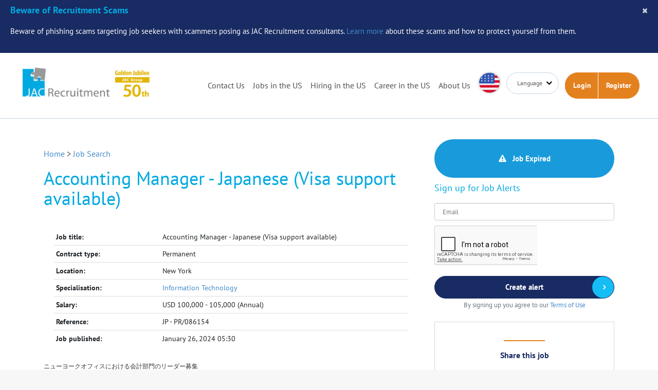

--- FILE ---
content_type: text/html; charset=utf-8
request_url: https://www.google.com/recaptcha/api2/anchor?ar=1&k=6LfdJlEpAAAAAAnEpC2MdxInmrcnrmLXrhjxhBUK&co=aHR0cHM6Ly93d3cuamFjLXJlY3J1aXRtZW50LnVzOjQ0Mw..&hl=en&v=PoyoqOPhxBO7pBk68S4YbpHZ&size=normal&anchor-ms=20000&execute-ms=30000&cb=f24qc6fq70z7
body_size: 49450
content:
<!DOCTYPE HTML><html dir="ltr" lang="en"><head><meta http-equiv="Content-Type" content="text/html; charset=UTF-8">
<meta http-equiv="X-UA-Compatible" content="IE=edge">
<title>reCAPTCHA</title>
<style type="text/css">
/* cyrillic-ext */
@font-face {
  font-family: 'Roboto';
  font-style: normal;
  font-weight: 400;
  font-stretch: 100%;
  src: url(//fonts.gstatic.com/s/roboto/v48/KFO7CnqEu92Fr1ME7kSn66aGLdTylUAMa3GUBHMdazTgWw.woff2) format('woff2');
  unicode-range: U+0460-052F, U+1C80-1C8A, U+20B4, U+2DE0-2DFF, U+A640-A69F, U+FE2E-FE2F;
}
/* cyrillic */
@font-face {
  font-family: 'Roboto';
  font-style: normal;
  font-weight: 400;
  font-stretch: 100%;
  src: url(//fonts.gstatic.com/s/roboto/v48/KFO7CnqEu92Fr1ME7kSn66aGLdTylUAMa3iUBHMdazTgWw.woff2) format('woff2');
  unicode-range: U+0301, U+0400-045F, U+0490-0491, U+04B0-04B1, U+2116;
}
/* greek-ext */
@font-face {
  font-family: 'Roboto';
  font-style: normal;
  font-weight: 400;
  font-stretch: 100%;
  src: url(//fonts.gstatic.com/s/roboto/v48/KFO7CnqEu92Fr1ME7kSn66aGLdTylUAMa3CUBHMdazTgWw.woff2) format('woff2');
  unicode-range: U+1F00-1FFF;
}
/* greek */
@font-face {
  font-family: 'Roboto';
  font-style: normal;
  font-weight: 400;
  font-stretch: 100%;
  src: url(//fonts.gstatic.com/s/roboto/v48/KFO7CnqEu92Fr1ME7kSn66aGLdTylUAMa3-UBHMdazTgWw.woff2) format('woff2');
  unicode-range: U+0370-0377, U+037A-037F, U+0384-038A, U+038C, U+038E-03A1, U+03A3-03FF;
}
/* math */
@font-face {
  font-family: 'Roboto';
  font-style: normal;
  font-weight: 400;
  font-stretch: 100%;
  src: url(//fonts.gstatic.com/s/roboto/v48/KFO7CnqEu92Fr1ME7kSn66aGLdTylUAMawCUBHMdazTgWw.woff2) format('woff2');
  unicode-range: U+0302-0303, U+0305, U+0307-0308, U+0310, U+0312, U+0315, U+031A, U+0326-0327, U+032C, U+032F-0330, U+0332-0333, U+0338, U+033A, U+0346, U+034D, U+0391-03A1, U+03A3-03A9, U+03B1-03C9, U+03D1, U+03D5-03D6, U+03F0-03F1, U+03F4-03F5, U+2016-2017, U+2034-2038, U+203C, U+2040, U+2043, U+2047, U+2050, U+2057, U+205F, U+2070-2071, U+2074-208E, U+2090-209C, U+20D0-20DC, U+20E1, U+20E5-20EF, U+2100-2112, U+2114-2115, U+2117-2121, U+2123-214F, U+2190, U+2192, U+2194-21AE, U+21B0-21E5, U+21F1-21F2, U+21F4-2211, U+2213-2214, U+2216-22FF, U+2308-230B, U+2310, U+2319, U+231C-2321, U+2336-237A, U+237C, U+2395, U+239B-23B7, U+23D0, U+23DC-23E1, U+2474-2475, U+25AF, U+25B3, U+25B7, U+25BD, U+25C1, U+25CA, U+25CC, U+25FB, U+266D-266F, U+27C0-27FF, U+2900-2AFF, U+2B0E-2B11, U+2B30-2B4C, U+2BFE, U+3030, U+FF5B, U+FF5D, U+1D400-1D7FF, U+1EE00-1EEFF;
}
/* symbols */
@font-face {
  font-family: 'Roboto';
  font-style: normal;
  font-weight: 400;
  font-stretch: 100%;
  src: url(//fonts.gstatic.com/s/roboto/v48/KFO7CnqEu92Fr1ME7kSn66aGLdTylUAMaxKUBHMdazTgWw.woff2) format('woff2');
  unicode-range: U+0001-000C, U+000E-001F, U+007F-009F, U+20DD-20E0, U+20E2-20E4, U+2150-218F, U+2190, U+2192, U+2194-2199, U+21AF, U+21E6-21F0, U+21F3, U+2218-2219, U+2299, U+22C4-22C6, U+2300-243F, U+2440-244A, U+2460-24FF, U+25A0-27BF, U+2800-28FF, U+2921-2922, U+2981, U+29BF, U+29EB, U+2B00-2BFF, U+4DC0-4DFF, U+FFF9-FFFB, U+10140-1018E, U+10190-1019C, U+101A0, U+101D0-101FD, U+102E0-102FB, U+10E60-10E7E, U+1D2C0-1D2D3, U+1D2E0-1D37F, U+1F000-1F0FF, U+1F100-1F1AD, U+1F1E6-1F1FF, U+1F30D-1F30F, U+1F315, U+1F31C, U+1F31E, U+1F320-1F32C, U+1F336, U+1F378, U+1F37D, U+1F382, U+1F393-1F39F, U+1F3A7-1F3A8, U+1F3AC-1F3AF, U+1F3C2, U+1F3C4-1F3C6, U+1F3CA-1F3CE, U+1F3D4-1F3E0, U+1F3ED, U+1F3F1-1F3F3, U+1F3F5-1F3F7, U+1F408, U+1F415, U+1F41F, U+1F426, U+1F43F, U+1F441-1F442, U+1F444, U+1F446-1F449, U+1F44C-1F44E, U+1F453, U+1F46A, U+1F47D, U+1F4A3, U+1F4B0, U+1F4B3, U+1F4B9, U+1F4BB, U+1F4BF, U+1F4C8-1F4CB, U+1F4D6, U+1F4DA, U+1F4DF, U+1F4E3-1F4E6, U+1F4EA-1F4ED, U+1F4F7, U+1F4F9-1F4FB, U+1F4FD-1F4FE, U+1F503, U+1F507-1F50B, U+1F50D, U+1F512-1F513, U+1F53E-1F54A, U+1F54F-1F5FA, U+1F610, U+1F650-1F67F, U+1F687, U+1F68D, U+1F691, U+1F694, U+1F698, U+1F6AD, U+1F6B2, U+1F6B9-1F6BA, U+1F6BC, U+1F6C6-1F6CF, U+1F6D3-1F6D7, U+1F6E0-1F6EA, U+1F6F0-1F6F3, U+1F6F7-1F6FC, U+1F700-1F7FF, U+1F800-1F80B, U+1F810-1F847, U+1F850-1F859, U+1F860-1F887, U+1F890-1F8AD, U+1F8B0-1F8BB, U+1F8C0-1F8C1, U+1F900-1F90B, U+1F93B, U+1F946, U+1F984, U+1F996, U+1F9E9, U+1FA00-1FA6F, U+1FA70-1FA7C, U+1FA80-1FA89, U+1FA8F-1FAC6, U+1FACE-1FADC, U+1FADF-1FAE9, U+1FAF0-1FAF8, U+1FB00-1FBFF;
}
/* vietnamese */
@font-face {
  font-family: 'Roboto';
  font-style: normal;
  font-weight: 400;
  font-stretch: 100%;
  src: url(//fonts.gstatic.com/s/roboto/v48/KFO7CnqEu92Fr1ME7kSn66aGLdTylUAMa3OUBHMdazTgWw.woff2) format('woff2');
  unicode-range: U+0102-0103, U+0110-0111, U+0128-0129, U+0168-0169, U+01A0-01A1, U+01AF-01B0, U+0300-0301, U+0303-0304, U+0308-0309, U+0323, U+0329, U+1EA0-1EF9, U+20AB;
}
/* latin-ext */
@font-face {
  font-family: 'Roboto';
  font-style: normal;
  font-weight: 400;
  font-stretch: 100%;
  src: url(//fonts.gstatic.com/s/roboto/v48/KFO7CnqEu92Fr1ME7kSn66aGLdTylUAMa3KUBHMdazTgWw.woff2) format('woff2');
  unicode-range: U+0100-02BA, U+02BD-02C5, U+02C7-02CC, U+02CE-02D7, U+02DD-02FF, U+0304, U+0308, U+0329, U+1D00-1DBF, U+1E00-1E9F, U+1EF2-1EFF, U+2020, U+20A0-20AB, U+20AD-20C0, U+2113, U+2C60-2C7F, U+A720-A7FF;
}
/* latin */
@font-face {
  font-family: 'Roboto';
  font-style: normal;
  font-weight: 400;
  font-stretch: 100%;
  src: url(//fonts.gstatic.com/s/roboto/v48/KFO7CnqEu92Fr1ME7kSn66aGLdTylUAMa3yUBHMdazQ.woff2) format('woff2');
  unicode-range: U+0000-00FF, U+0131, U+0152-0153, U+02BB-02BC, U+02C6, U+02DA, U+02DC, U+0304, U+0308, U+0329, U+2000-206F, U+20AC, U+2122, U+2191, U+2193, U+2212, U+2215, U+FEFF, U+FFFD;
}
/* cyrillic-ext */
@font-face {
  font-family: 'Roboto';
  font-style: normal;
  font-weight: 500;
  font-stretch: 100%;
  src: url(//fonts.gstatic.com/s/roboto/v48/KFO7CnqEu92Fr1ME7kSn66aGLdTylUAMa3GUBHMdazTgWw.woff2) format('woff2');
  unicode-range: U+0460-052F, U+1C80-1C8A, U+20B4, U+2DE0-2DFF, U+A640-A69F, U+FE2E-FE2F;
}
/* cyrillic */
@font-face {
  font-family: 'Roboto';
  font-style: normal;
  font-weight: 500;
  font-stretch: 100%;
  src: url(//fonts.gstatic.com/s/roboto/v48/KFO7CnqEu92Fr1ME7kSn66aGLdTylUAMa3iUBHMdazTgWw.woff2) format('woff2');
  unicode-range: U+0301, U+0400-045F, U+0490-0491, U+04B0-04B1, U+2116;
}
/* greek-ext */
@font-face {
  font-family: 'Roboto';
  font-style: normal;
  font-weight: 500;
  font-stretch: 100%;
  src: url(//fonts.gstatic.com/s/roboto/v48/KFO7CnqEu92Fr1ME7kSn66aGLdTylUAMa3CUBHMdazTgWw.woff2) format('woff2');
  unicode-range: U+1F00-1FFF;
}
/* greek */
@font-face {
  font-family: 'Roboto';
  font-style: normal;
  font-weight: 500;
  font-stretch: 100%;
  src: url(//fonts.gstatic.com/s/roboto/v48/KFO7CnqEu92Fr1ME7kSn66aGLdTylUAMa3-UBHMdazTgWw.woff2) format('woff2');
  unicode-range: U+0370-0377, U+037A-037F, U+0384-038A, U+038C, U+038E-03A1, U+03A3-03FF;
}
/* math */
@font-face {
  font-family: 'Roboto';
  font-style: normal;
  font-weight: 500;
  font-stretch: 100%;
  src: url(//fonts.gstatic.com/s/roboto/v48/KFO7CnqEu92Fr1ME7kSn66aGLdTylUAMawCUBHMdazTgWw.woff2) format('woff2');
  unicode-range: U+0302-0303, U+0305, U+0307-0308, U+0310, U+0312, U+0315, U+031A, U+0326-0327, U+032C, U+032F-0330, U+0332-0333, U+0338, U+033A, U+0346, U+034D, U+0391-03A1, U+03A3-03A9, U+03B1-03C9, U+03D1, U+03D5-03D6, U+03F0-03F1, U+03F4-03F5, U+2016-2017, U+2034-2038, U+203C, U+2040, U+2043, U+2047, U+2050, U+2057, U+205F, U+2070-2071, U+2074-208E, U+2090-209C, U+20D0-20DC, U+20E1, U+20E5-20EF, U+2100-2112, U+2114-2115, U+2117-2121, U+2123-214F, U+2190, U+2192, U+2194-21AE, U+21B0-21E5, U+21F1-21F2, U+21F4-2211, U+2213-2214, U+2216-22FF, U+2308-230B, U+2310, U+2319, U+231C-2321, U+2336-237A, U+237C, U+2395, U+239B-23B7, U+23D0, U+23DC-23E1, U+2474-2475, U+25AF, U+25B3, U+25B7, U+25BD, U+25C1, U+25CA, U+25CC, U+25FB, U+266D-266F, U+27C0-27FF, U+2900-2AFF, U+2B0E-2B11, U+2B30-2B4C, U+2BFE, U+3030, U+FF5B, U+FF5D, U+1D400-1D7FF, U+1EE00-1EEFF;
}
/* symbols */
@font-face {
  font-family: 'Roboto';
  font-style: normal;
  font-weight: 500;
  font-stretch: 100%;
  src: url(//fonts.gstatic.com/s/roboto/v48/KFO7CnqEu92Fr1ME7kSn66aGLdTylUAMaxKUBHMdazTgWw.woff2) format('woff2');
  unicode-range: U+0001-000C, U+000E-001F, U+007F-009F, U+20DD-20E0, U+20E2-20E4, U+2150-218F, U+2190, U+2192, U+2194-2199, U+21AF, U+21E6-21F0, U+21F3, U+2218-2219, U+2299, U+22C4-22C6, U+2300-243F, U+2440-244A, U+2460-24FF, U+25A0-27BF, U+2800-28FF, U+2921-2922, U+2981, U+29BF, U+29EB, U+2B00-2BFF, U+4DC0-4DFF, U+FFF9-FFFB, U+10140-1018E, U+10190-1019C, U+101A0, U+101D0-101FD, U+102E0-102FB, U+10E60-10E7E, U+1D2C0-1D2D3, U+1D2E0-1D37F, U+1F000-1F0FF, U+1F100-1F1AD, U+1F1E6-1F1FF, U+1F30D-1F30F, U+1F315, U+1F31C, U+1F31E, U+1F320-1F32C, U+1F336, U+1F378, U+1F37D, U+1F382, U+1F393-1F39F, U+1F3A7-1F3A8, U+1F3AC-1F3AF, U+1F3C2, U+1F3C4-1F3C6, U+1F3CA-1F3CE, U+1F3D4-1F3E0, U+1F3ED, U+1F3F1-1F3F3, U+1F3F5-1F3F7, U+1F408, U+1F415, U+1F41F, U+1F426, U+1F43F, U+1F441-1F442, U+1F444, U+1F446-1F449, U+1F44C-1F44E, U+1F453, U+1F46A, U+1F47D, U+1F4A3, U+1F4B0, U+1F4B3, U+1F4B9, U+1F4BB, U+1F4BF, U+1F4C8-1F4CB, U+1F4D6, U+1F4DA, U+1F4DF, U+1F4E3-1F4E6, U+1F4EA-1F4ED, U+1F4F7, U+1F4F9-1F4FB, U+1F4FD-1F4FE, U+1F503, U+1F507-1F50B, U+1F50D, U+1F512-1F513, U+1F53E-1F54A, U+1F54F-1F5FA, U+1F610, U+1F650-1F67F, U+1F687, U+1F68D, U+1F691, U+1F694, U+1F698, U+1F6AD, U+1F6B2, U+1F6B9-1F6BA, U+1F6BC, U+1F6C6-1F6CF, U+1F6D3-1F6D7, U+1F6E0-1F6EA, U+1F6F0-1F6F3, U+1F6F7-1F6FC, U+1F700-1F7FF, U+1F800-1F80B, U+1F810-1F847, U+1F850-1F859, U+1F860-1F887, U+1F890-1F8AD, U+1F8B0-1F8BB, U+1F8C0-1F8C1, U+1F900-1F90B, U+1F93B, U+1F946, U+1F984, U+1F996, U+1F9E9, U+1FA00-1FA6F, U+1FA70-1FA7C, U+1FA80-1FA89, U+1FA8F-1FAC6, U+1FACE-1FADC, U+1FADF-1FAE9, U+1FAF0-1FAF8, U+1FB00-1FBFF;
}
/* vietnamese */
@font-face {
  font-family: 'Roboto';
  font-style: normal;
  font-weight: 500;
  font-stretch: 100%;
  src: url(//fonts.gstatic.com/s/roboto/v48/KFO7CnqEu92Fr1ME7kSn66aGLdTylUAMa3OUBHMdazTgWw.woff2) format('woff2');
  unicode-range: U+0102-0103, U+0110-0111, U+0128-0129, U+0168-0169, U+01A0-01A1, U+01AF-01B0, U+0300-0301, U+0303-0304, U+0308-0309, U+0323, U+0329, U+1EA0-1EF9, U+20AB;
}
/* latin-ext */
@font-face {
  font-family: 'Roboto';
  font-style: normal;
  font-weight: 500;
  font-stretch: 100%;
  src: url(//fonts.gstatic.com/s/roboto/v48/KFO7CnqEu92Fr1ME7kSn66aGLdTylUAMa3KUBHMdazTgWw.woff2) format('woff2');
  unicode-range: U+0100-02BA, U+02BD-02C5, U+02C7-02CC, U+02CE-02D7, U+02DD-02FF, U+0304, U+0308, U+0329, U+1D00-1DBF, U+1E00-1E9F, U+1EF2-1EFF, U+2020, U+20A0-20AB, U+20AD-20C0, U+2113, U+2C60-2C7F, U+A720-A7FF;
}
/* latin */
@font-face {
  font-family: 'Roboto';
  font-style: normal;
  font-weight: 500;
  font-stretch: 100%;
  src: url(//fonts.gstatic.com/s/roboto/v48/KFO7CnqEu92Fr1ME7kSn66aGLdTylUAMa3yUBHMdazQ.woff2) format('woff2');
  unicode-range: U+0000-00FF, U+0131, U+0152-0153, U+02BB-02BC, U+02C6, U+02DA, U+02DC, U+0304, U+0308, U+0329, U+2000-206F, U+20AC, U+2122, U+2191, U+2193, U+2212, U+2215, U+FEFF, U+FFFD;
}
/* cyrillic-ext */
@font-face {
  font-family: 'Roboto';
  font-style: normal;
  font-weight: 900;
  font-stretch: 100%;
  src: url(//fonts.gstatic.com/s/roboto/v48/KFO7CnqEu92Fr1ME7kSn66aGLdTylUAMa3GUBHMdazTgWw.woff2) format('woff2');
  unicode-range: U+0460-052F, U+1C80-1C8A, U+20B4, U+2DE0-2DFF, U+A640-A69F, U+FE2E-FE2F;
}
/* cyrillic */
@font-face {
  font-family: 'Roboto';
  font-style: normal;
  font-weight: 900;
  font-stretch: 100%;
  src: url(//fonts.gstatic.com/s/roboto/v48/KFO7CnqEu92Fr1ME7kSn66aGLdTylUAMa3iUBHMdazTgWw.woff2) format('woff2');
  unicode-range: U+0301, U+0400-045F, U+0490-0491, U+04B0-04B1, U+2116;
}
/* greek-ext */
@font-face {
  font-family: 'Roboto';
  font-style: normal;
  font-weight: 900;
  font-stretch: 100%;
  src: url(//fonts.gstatic.com/s/roboto/v48/KFO7CnqEu92Fr1ME7kSn66aGLdTylUAMa3CUBHMdazTgWw.woff2) format('woff2');
  unicode-range: U+1F00-1FFF;
}
/* greek */
@font-face {
  font-family: 'Roboto';
  font-style: normal;
  font-weight: 900;
  font-stretch: 100%;
  src: url(//fonts.gstatic.com/s/roboto/v48/KFO7CnqEu92Fr1ME7kSn66aGLdTylUAMa3-UBHMdazTgWw.woff2) format('woff2');
  unicode-range: U+0370-0377, U+037A-037F, U+0384-038A, U+038C, U+038E-03A1, U+03A3-03FF;
}
/* math */
@font-face {
  font-family: 'Roboto';
  font-style: normal;
  font-weight: 900;
  font-stretch: 100%;
  src: url(//fonts.gstatic.com/s/roboto/v48/KFO7CnqEu92Fr1ME7kSn66aGLdTylUAMawCUBHMdazTgWw.woff2) format('woff2');
  unicode-range: U+0302-0303, U+0305, U+0307-0308, U+0310, U+0312, U+0315, U+031A, U+0326-0327, U+032C, U+032F-0330, U+0332-0333, U+0338, U+033A, U+0346, U+034D, U+0391-03A1, U+03A3-03A9, U+03B1-03C9, U+03D1, U+03D5-03D6, U+03F0-03F1, U+03F4-03F5, U+2016-2017, U+2034-2038, U+203C, U+2040, U+2043, U+2047, U+2050, U+2057, U+205F, U+2070-2071, U+2074-208E, U+2090-209C, U+20D0-20DC, U+20E1, U+20E5-20EF, U+2100-2112, U+2114-2115, U+2117-2121, U+2123-214F, U+2190, U+2192, U+2194-21AE, U+21B0-21E5, U+21F1-21F2, U+21F4-2211, U+2213-2214, U+2216-22FF, U+2308-230B, U+2310, U+2319, U+231C-2321, U+2336-237A, U+237C, U+2395, U+239B-23B7, U+23D0, U+23DC-23E1, U+2474-2475, U+25AF, U+25B3, U+25B7, U+25BD, U+25C1, U+25CA, U+25CC, U+25FB, U+266D-266F, U+27C0-27FF, U+2900-2AFF, U+2B0E-2B11, U+2B30-2B4C, U+2BFE, U+3030, U+FF5B, U+FF5D, U+1D400-1D7FF, U+1EE00-1EEFF;
}
/* symbols */
@font-face {
  font-family: 'Roboto';
  font-style: normal;
  font-weight: 900;
  font-stretch: 100%;
  src: url(//fonts.gstatic.com/s/roboto/v48/KFO7CnqEu92Fr1ME7kSn66aGLdTylUAMaxKUBHMdazTgWw.woff2) format('woff2');
  unicode-range: U+0001-000C, U+000E-001F, U+007F-009F, U+20DD-20E0, U+20E2-20E4, U+2150-218F, U+2190, U+2192, U+2194-2199, U+21AF, U+21E6-21F0, U+21F3, U+2218-2219, U+2299, U+22C4-22C6, U+2300-243F, U+2440-244A, U+2460-24FF, U+25A0-27BF, U+2800-28FF, U+2921-2922, U+2981, U+29BF, U+29EB, U+2B00-2BFF, U+4DC0-4DFF, U+FFF9-FFFB, U+10140-1018E, U+10190-1019C, U+101A0, U+101D0-101FD, U+102E0-102FB, U+10E60-10E7E, U+1D2C0-1D2D3, U+1D2E0-1D37F, U+1F000-1F0FF, U+1F100-1F1AD, U+1F1E6-1F1FF, U+1F30D-1F30F, U+1F315, U+1F31C, U+1F31E, U+1F320-1F32C, U+1F336, U+1F378, U+1F37D, U+1F382, U+1F393-1F39F, U+1F3A7-1F3A8, U+1F3AC-1F3AF, U+1F3C2, U+1F3C4-1F3C6, U+1F3CA-1F3CE, U+1F3D4-1F3E0, U+1F3ED, U+1F3F1-1F3F3, U+1F3F5-1F3F7, U+1F408, U+1F415, U+1F41F, U+1F426, U+1F43F, U+1F441-1F442, U+1F444, U+1F446-1F449, U+1F44C-1F44E, U+1F453, U+1F46A, U+1F47D, U+1F4A3, U+1F4B0, U+1F4B3, U+1F4B9, U+1F4BB, U+1F4BF, U+1F4C8-1F4CB, U+1F4D6, U+1F4DA, U+1F4DF, U+1F4E3-1F4E6, U+1F4EA-1F4ED, U+1F4F7, U+1F4F9-1F4FB, U+1F4FD-1F4FE, U+1F503, U+1F507-1F50B, U+1F50D, U+1F512-1F513, U+1F53E-1F54A, U+1F54F-1F5FA, U+1F610, U+1F650-1F67F, U+1F687, U+1F68D, U+1F691, U+1F694, U+1F698, U+1F6AD, U+1F6B2, U+1F6B9-1F6BA, U+1F6BC, U+1F6C6-1F6CF, U+1F6D3-1F6D7, U+1F6E0-1F6EA, U+1F6F0-1F6F3, U+1F6F7-1F6FC, U+1F700-1F7FF, U+1F800-1F80B, U+1F810-1F847, U+1F850-1F859, U+1F860-1F887, U+1F890-1F8AD, U+1F8B0-1F8BB, U+1F8C0-1F8C1, U+1F900-1F90B, U+1F93B, U+1F946, U+1F984, U+1F996, U+1F9E9, U+1FA00-1FA6F, U+1FA70-1FA7C, U+1FA80-1FA89, U+1FA8F-1FAC6, U+1FACE-1FADC, U+1FADF-1FAE9, U+1FAF0-1FAF8, U+1FB00-1FBFF;
}
/* vietnamese */
@font-face {
  font-family: 'Roboto';
  font-style: normal;
  font-weight: 900;
  font-stretch: 100%;
  src: url(//fonts.gstatic.com/s/roboto/v48/KFO7CnqEu92Fr1ME7kSn66aGLdTylUAMa3OUBHMdazTgWw.woff2) format('woff2');
  unicode-range: U+0102-0103, U+0110-0111, U+0128-0129, U+0168-0169, U+01A0-01A1, U+01AF-01B0, U+0300-0301, U+0303-0304, U+0308-0309, U+0323, U+0329, U+1EA0-1EF9, U+20AB;
}
/* latin-ext */
@font-face {
  font-family: 'Roboto';
  font-style: normal;
  font-weight: 900;
  font-stretch: 100%;
  src: url(//fonts.gstatic.com/s/roboto/v48/KFO7CnqEu92Fr1ME7kSn66aGLdTylUAMa3KUBHMdazTgWw.woff2) format('woff2');
  unicode-range: U+0100-02BA, U+02BD-02C5, U+02C7-02CC, U+02CE-02D7, U+02DD-02FF, U+0304, U+0308, U+0329, U+1D00-1DBF, U+1E00-1E9F, U+1EF2-1EFF, U+2020, U+20A0-20AB, U+20AD-20C0, U+2113, U+2C60-2C7F, U+A720-A7FF;
}
/* latin */
@font-face {
  font-family: 'Roboto';
  font-style: normal;
  font-weight: 900;
  font-stretch: 100%;
  src: url(//fonts.gstatic.com/s/roboto/v48/KFO7CnqEu92Fr1ME7kSn66aGLdTylUAMa3yUBHMdazQ.woff2) format('woff2');
  unicode-range: U+0000-00FF, U+0131, U+0152-0153, U+02BB-02BC, U+02C6, U+02DA, U+02DC, U+0304, U+0308, U+0329, U+2000-206F, U+20AC, U+2122, U+2191, U+2193, U+2212, U+2215, U+FEFF, U+FFFD;
}

</style>
<link rel="stylesheet" type="text/css" href="https://www.gstatic.com/recaptcha/releases/PoyoqOPhxBO7pBk68S4YbpHZ/styles__ltr.css">
<script nonce="6mbhY6Wfd1WlWJIAsebP0A" type="text/javascript">window['__recaptcha_api'] = 'https://www.google.com/recaptcha/api2/';</script>
<script type="text/javascript" src="https://www.gstatic.com/recaptcha/releases/PoyoqOPhxBO7pBk68S4YbpHZ/recaptcha__en.js" nonce="6mbhY6Wfd1WlWJIAsebP0A">
      
    </script></head>
<body><div id="rc-anchor-alert" class="rc-anchor-alert"></div>
<input type="hidden" id="recaptcha-token" value="[base64]">
<script type="text/javascript" nonce="6mbhY6Wfd1WlWJIAsebP0A">
      recaptcha.anchor.Main.init("[\x22ainput\x22,[\x22bgdata\x22,\x22\x22,\[base64]/[base64]/bmV3IFpbdF0obVswXSk6Sz09Mj9uZXcgWlt0XShtWzBdLG1bMV0pOks9PTM/bmV3IFpbdF0obVswXSxtWzFdLG1bMl0pOks9PTQ/[base64]/[base64]/[base64]/[base64]/[base64]/[base64]/[base64]/[base64]/[base64]/[base64]/[base64]/[base64]/[base64]/[base64]\\u003d\\u003d\x22,\[base64]\\u003d\\u003d\x22,\x22f0I4woRMflZ3w5jDisO/w6LCuCsxwol+TCMWwqJCw5/CiAdAwptHGMKjwp3CtMODw4onw7ltPsObwqbDncKhJcOxwqXDl2HDigLCq8Oawp/DogcsPzBowp/Dnh3Dr8KUAxjChDhDw4DDhRjCrBIGw5RZwrzDtsOgwpZJwrbCsAHDgsORwr0yJxkvwrklKMKPw7zCpGXDnkXCnR7CrsOuw4J7wpfDkMKewrHCrTFcXsORwo3DvcKrwowUImzDsMOhwrI9QcKsw6rCvMO9w6nDocKow67DjSPDv8KVwoJFw7p/[base64]/DmBDCtnfCpA3Dv8OKw6FtHMK9wqd+acKxDMOzCsOlw5/CosKww6F7wrJHw6XDlSk/w4UbwoDDgwlUZsOjR8O1w6PDncOhWAI3wpTDhgZDRilfMxzDi8KrWMKHcjA+UsODQsKPwp7Dm8OFw4bDpcKLeGXCuMOwQcOhw4HDtMO+dWXDj1giw6vDssKXSRPCj8O0worDkXPCh8OuScOcTcO4S8Kgw5/[base64]/[base64]/DgcKewqMfQQrCglggw7LDusK8bcOzBnDDoT85w5EjwqM9AsOtFcOkwrnDj8KUwqYmAQxxWGXDoTfDix7DrcOBw7UDFcOlwprDgk5kC03DiHbDsMKGw5PDkxoiw4HCgMOyBcOYC2sGw5fCjGAjwr8zeMO2wrLCmEXCucK8wrZpJcOxw7zCsi/DgQnDqMK7Dws6wqscZF9wcMKowoU0MQvCtsO3wqkmw6XDmMK0ZDk5wpQ+wq3DtcK8YBZGVMKPOwtOw7sLwpbDgVIiOMKow4UMZ0EbBlFgY1pDw5EQPsOZE8KsHjbCgMONK3rDo3zDvsOXacOydE4tYMK/w7tkSsKWcQPDnsKGDMKDw5INwqY3LCTDqcOyEMOhbVbChMO8w50Sw7FXw4bCgMOOwq5jV0hrcsKTwrNEPcOtwqVKwo9vw4oQJcO5TSbCisOgBcOAQ8O8H0HCr8OjwqrDjcOjH2gdwoHCtiJwGwnClQrDgDIqwrHDtnfCjQoLR37CkWI6wp/Dg8OEw6vDqTYuw7XDtMOTw4bCpyMLIMK2wqRPwpBzP8OYfjfCqcOyY8KiCVnCocK9wpgXwqwXLcKewo/CsiMtw63DhcKXK3TCrUZgw4JAw47Co8O5w5Rvw5nClnQ0wpg8w7k8MULClMOaVsKwAMOyaMKdbcKlfVB2NF1FSV7DucO5w4zDqCBMwoQ6w5bDocOxLsOiw5TCvSgPwqZDa2XDiQ/[base64]/wrPDvMKdGcKNUsKewo9YwrzClDQ6wpEVWXnDm005w6snOWTCm8OCRhtWXXLDjMOLdybCrxvDrTJrdDR8wpnCo33Dv2R7wr3DuDQSwqsuwpYaPcO0w71JA2jDp8Krw55SKigIGMO7w4fDtWMmEjXDuAHCgMO4wo1Nw6HDuz/[base64]/w5nCl8KSX0jDrVZKw4cwN8Kye8KHeyVrLsK0w7/DocO8HhlDTzUxwpXCnAbCtgbDm8OIbzkFAsKTO8KtwqsYJ8OUw67DohnDhQ7CkSjCjH1QwodMRlxsw47CgcKfQTjDqcOPw6jCn2Qqw4khw6XDg0vCgcKLEcKDworDl8Kcw5LCsyHDhcOlwplfG3bDu8KYwpPDsBgOw45VATrDhwFOXMOVw5LDonZww4dMB3/DuMKPc086QycZwpfCmMOAQQTDgQlkw7cGw5XClMOPacKNL8Kyw41/w4dtD8KdwprCsMKmSSvDiHXDmB8kwoLDhzsQPcKkUi5+OVRowqvCq8KzK0BMXlXCjMKVwpcXw7rDncOgO8O1dsKyw67Dk0QaEHvDintJwqhowoHDicOOeG1mw6jCk09fw5vCrMOgNMO0c8KFBDVzw7XDlGrCkFjCmX1bccKPw4ZoVy4Pwp98bWzCnFAceMKIwr/CuTJpw4zCmBTCu8OHwqrDpDjDuMOyMcKFw6/CnQzDjMOIwprCkULCozl6wrsXwqI8NHvCvMOTw6PDl8KpcsOQGQnCuMOHZBwaw6EGBBPDvxzCuXkUC8O6RXHDgH/DpMKmwr3Cm8KTd08xwpzDnsK/wqQ1w4I2wrPDiD3Cp8Omw6RKw5Z/w4FuwoRUNsK2SnnDgsOFw7HDi8KCMsOew6fDh2xRV8OYUizDqV04BMK3JsOjw6h5b3JSwpAkwr7CksKgZlHDtcKWMsO3X8Ofw7zCgHF3RcKJwpxUPEvCiwLCpDzDk8KawpZpBX3CuMK4w6/[base64]/CqcO6wqbDqhIcYcOZw5kEfBknw4p+wrJ9DcK8Q8KIw7zDmwE8YMKfDGHClEUGw65zHWTCusK3w4sYwo/CpcKNO3FUw7R2S0YpwrVxY8OGwrs1KcKJwrXCtWtQwrfDlsOiw58HcSljGcOJCi1hwpF/B8KZw5bCoMOWw5EUwqnDt0huwpFJwrpWdSdYP8OpVmTDoyLCl8O0w5oLwoBAw5NATFV5BMKLPijCgMKcQcOyCUB7QxDDjF12wr3DqXtzAcKHw7w1wrxrw60/wokAX3p5R8OVQMOgw6BQwoxlwrDDhcOtC8OXwqdKKRogUcKEw6dfJAh8SE4/w4PDj8O5TMKpYMOESW7CtCzCocOgL8KhH3hXw7PDmMOxbcO+wrcvFcKlJkjCmMO9w53Dj0nCpiwKw5vCpsKNw4IaMHtQH8KoOxnCjBfCtnE/wrXCkMK0w6jDmF7CpDFeKCtWRsKXwpUeH8Ocw4FRwrd7DMKrworDo8Oaw40sw6/CmwtxFzLCkcO5wp99bcKawqfDv8KJwq3DhQ8LwrU7dxE/H0QQw7Ypw4tPwogFZMKFLsK7w7vDqx8aL8ONw5zCiMOJAmAKw5rDvUjCsWnDsyXDpMKaRQseGcO+ZsKww6RFw4HClCnCgcOmw7HDjMOow7ATW0hKdsKNeizClsKhBSAiw501woXDrcKdw5nCgcOcwrnClydiw6PCksKVwpF6wp3DpRpQwp/DlcK2w6hwwr0PA8K5EcOKw7PDqmN0ZQRlworCmMKdwrnCtl/DkAnDpXrCjFPCrS7DrW8dwoA1UBLCq8Kmw6bDl8KCwpNkQgPCtcOBwozDmV9AecK/w73CsBZmwpFOHWoywogJHEjDoSAWwrABPXFcwoDCn2kOwrdZCsKzXjLDmFXCjMO9w7/DtsKBVcKXwq8xw6LCn8OOwq0lLcKtwrnDm8OLG8KaJi7DusKMWQfDgkh8KsKCwpnCg8OKZMKPb8ODwpPCskHCpT7DthjCg0TCq8OxChg2w6x9w6nDr8KcJG7Dp3HCoBMtw6bCrMKDM8KZw4Msw71gw5DCtsORVMKwC0LCjcOHwo7DmQ/[base64]/DlVZgw6tDN8O9w44Xw4oiFMKGJS3DvcOVTMKZw7/DqMKCRUYwJMKUwobDpGdewqfCh1vCh8OYMMO2BQ7DojnCvznCssOAAGTDgCIewqJRA0x3D8O6w6U5M8Ogw6zDo2bCoS/CrsKzw5TDt2guw4XDmV8lEcOvw6/DmDfCs35ow5bCqkw0wrLCnsKBPcO9TcKpw53Cr3V9MwTComdBwpZCUy/CmRg8wr3CqMKZPzg7wpkYw6l0wr5Jw6waMsKNeMOLwoAnwqUEaXnDmF0LC8OYwofClx15wp4QwoHDnMO9L8KiVcOWVV5MwrQDwojCq8OAVcK1CDZ9C8OOPB/CuUXDhlHDqMKKTMO7wp43GMORwozCtHwvwp3CkMOWUMKzwp7CgwPCl1B1wqB9w4IewrN4wr8ow75za8KJSMKbw73DvsOmJcKLHD/DmhE2XcOtwo/DjcO/w6MxfcOAAMOywqvDpsOBLmJVwq7Dj0zDkMOZfMOvworCow/[base64]/Cj8K7HSIvwqV0wr/CtcOBSW3CoxrDjMOYwojCh8KnfTHCrlPDo0PChMOmXnrDtQNDDjbCuBY0w7jCu8K3Yz/CuDQiw6vDksKjwrbClcOmfSdDJQEoL8OcwqQ5PMKpQ3hywqE8wpvCpG/[base64]/DksKRaGQbV3TCugMow7IkZXoUwogGwoACYRDCvMOGwrDCk30xa8KLP8OiY8OHbmsYOcKyFMKlwp49w6jChGBoDD3ClBo3KMKNfHJ/IS4hH2kDChXCoFHDg2nDkCQ6wrYWwrBqRMK3BXUyJMKRw5LDlsKOw5fCjUorw7whRcOsYMOkTU3DmlVew7JzImLDryXCksO0w7/DmmV0Tg/[base64]/wojDhxLCh8Ouw53DjMOFwpscw4XChknDscK8PMK4w4rCjcKKwpnCrW/[base64]/wq3CtMKFBSUNwqfCmXobw67DhwJXwrcPw4ZWT3bDtsOqwqfClsKaWALCpFjCtMKQO8OqwohIWm/CkWfDo0kYAMO6w6ood8KIMTjChVzDsRJIw7dIHyrDicKqwqs3wqvDjUXDkWBZDy9EaMOFVSIlw7hFOMKFw7pMw4AKTU4mwp8+w4DDgMKbEcOLw7TDpTDCk25/[base64]/w7vDsDzDgsOMXcOJEBTDqsKaw6rDhAlFwpYBHzYew6EBd8KVOsOfw7xoewFwwpt/OBnChl5eYcO/fywzNMKRw6/CtxhpMsKtWMKlFsO+JBvDj0zCncO4wpLCmsKowoHDncO6DcKrw7AHaMKJw4Ygwp/CqwcQw45Gw4rDl2jDjj8zKMO2IcOiagp2wqcvYMKgMsOpZAR3EWPDowXClxDCnh/[base64]/DgcOcwrjDvHwNRT3CgMKyw6ZFE1BqBMKIRT9Fwpt3wrh7B3PDo8O+AMKmwpd9w7BDwpg7w5ZvwpEow67CtVDCkWEDEcOAHkcbZsOUMsO/DxXCvwYPKzFmOwZrKMKwwopaw6kvwrfDp8OSfcKODcO0wpnCp8OEeUrDjsKJw5jDhBgXwrlmw7jDqMKDMcKrK8KEMA5EwopuTsO/IXIcwrTDvB3DsgR4wrVnOiXDnsKfHU1BHlnDt8KMwp0pH8K7w4rDgsO7w7/Dj1krfnzDgsKqwrvCgkcDwqzDscOxwqMqwqfCrcK1wpPChcKJYG8ewr3DgV/DlhQewpvCg8OdwqZrMMOdw6NUJsKmwo8sLMOBwpzDs8KqUMOYIMKpwo3CrWHDvMK7w5o2fcONGsKeYcOqw5vCiMO/LsK9QSbDpTgiw4Ebw57DpcOnN8OELsOgIsOULiwecVHDrR7ChsKYBzZTw6oqwofCkU15ag/Cvgd+a8OmMsOdw7XDu8OUwp/[base64]/CiXvDvcOtw6HCs8KWHsO6w7bCol5Swrd1LcO9w5fCmU9ieXvCmAtRw4LCj8KmfcOtw43DnMKJM8Kpw7psYsOWbsK6YsK+FG4OwqZmwrR7w5BSwpzChk5nwp50ZU7CrGk7wo/DusOLTQIZPmB3QhnDjcOSwrbDmh5ow6siNylvEFBxwrBnd1QqM2kNCE3CqB9Gw5HDg3LCvMKdw7/CiVBFeWAWwo7DjHvCh8O/w7BzwqFzw5nDksOXwoYtbl/CgsKxwrF4wqk2wofDrsKow4jDpTIUeSUtw4JLRC0acAbCuMKDw65PFmFEehQpwo3Cv1/DilrDsxjCnQvDkcKcezI2w6vDpSJZw73CtcOBDzDCmsO/d8Kywq5mRcKtw7NUOAbDi0HDmGTDsmhywp9cw4UOccKowroRwp95BkBHwq/ChhrDn0Ytw6k6YWzCkMOMX3crw65wc8OkEcOCw5jDtMOOSmVHw4Y9wrMgVMOewpMbe8KMw4FbN8KEwptJOsOQwqgfWMOxCcKHWcK/[base64]/DnhdfbHsZUMKxUcOeUMOmw7oCw7EmKw/Dq183w6xqDlvDoMO4wqdHbMKKwoYnfGNuwq1UwpwaZcO1bzjDmnYUWMKVAUoxRMK7wpAww6bDhMOCeQXDtyHDmTnCkcOpZAXCrsK0w4PDkHHCncKpwrDCrB18w4/[base64]/[base64]/DiABvwq7DghYjw5nCqirCvEVzIkFbeMO3O39KRVbDv0rCqcOiwqPCh8O9U23CuE/CvhgzUirCqcONw7lDw5pywrB3wrd7bhrCgWvDkcOeB8OuJsKwWCUnwp3DvE4Iw5/CmUnChsObacOEbATDisOxw6nDksOIw7Ypw4zCqMOywpfCpSxXwpdvK1bDo8KXwo7Ck8KEb00sZDs6wpl5esKAw4lsfMOLwpLDg8Khwo/DlsKnwoZQw57Dl8Kjw6wwwpIDw5PDiVNRC8KhVRJiwr7Dj8KVwrhnw7cGw4rDvwhTYcK7K8OmL2AZEDVWHnQbZyTDshLDgwLDvMKRwqEsw4LDpcOBUTEbXXgAwo93e8K+wrXDlMOjw6V8bcK6wqseaMONwpheQsO8P0rCvcKrdx3CjcO/NwUKHMODw55Qe1paP3bDjMOzUHhXKjDClxI9woLCnVZ3wqnCuAzDoh9fw5/CqcOCeQDCgcOXZsKdw4ssacO9wokiw4tFwrjCsMOXwpIzRy3Dn8OmKH0ZwrHCnCJGGcKQPyvDgXM9QgjDmMKZbnzCg8Kfw5wVwo3CkcKYesKndn7DmMOODy9qOGBCR8OsOyAsw4pxWMOlw4DChgtHJ1rDriLCvEpVcMKmwqh6Q2YvdSfCp8K/w50ACsKTJMOjOhAXw61Sw6rDhBLDv8K3woDDgMKFwp/CmBQ1wrbDqn4OwqPCssKvGcKSw7jChcKwRlbDlcK/RsKXAMKjw54lecOVSUbDicKsFybCkMOEwqDChcODFcKawovClELCp8KYTcKdwodwGHjDkMKTa8OvwpQmwr1nw5pqT8OudUdOwrhMw7EILMK0w6zDpUgiJsOSGiZbwoDDrMOFwplCw4M5w7kTwrvDqsKkVsOgOcOVwpVcw7/[base64]/DslN7wojDtVnCssO1w5TDqsOHwpDCt8KCbsODOcKvBMODw7oOwohvw7Bvwq3CmcOCw4F0e8K1S0TCmjzDljHCqMKGwr/ChUbCsMO/[base64]/CsVMDw7YmdMKPWcOgU8KuwpjCv8K8Kj/[base64]/Dsgw+w4XCpkgdwoPCt8OvL8KbIGccwpjDh8KCIA3Dh8KFIyHDo0vDsnbDijs0GMOzNcKafMO3w6JJw5NAwp/Dr8KVwp/CvxfCr8ONwo4Sw4rDilnChGJtLEg7NDXDgsKhwqwuWsO0wrx/w7MSwoYgLMKbw6PCsMK0MzIrfsOrwoQCwo/CvQx4asK1fVDChsORGsKHU8O/w6Rkw6BNZMObEcKlPcOAw4fDrsKJw7nCmcOmBRfCiMOIwrUqw4XCi3lEwqN+wp/CvBsowr/CjEhewojDmMK9NlckOcKJw4JoLxfDg1LDmMK5wrA3wpPCnnvDmsKSw5IrehgvwrMLw6fDgcKZZsK8w5vDpsKGwqwxw5TDnMKCw6gaAsKLwoEmw4XCoTgPNCcWw47DsXxjw5LDlMK6asOnwrRdTsO6TcOnwowjwpfDlMOFw7XDpDDDix/DrQjDkCHClMOZE2LDt8OZw5dFa03Cgh/[base64]/Cp8KgFQHDiC3Cu8KXX8OjD1MfD2Q2w5XDrsO7w5YrwqlEw5lkw5FIInJSJGxawpPCpkFDYsOFw7rCpcKlRQ/CtMOwU2Z3wqRPMsO/wqbDo8OGwr5/LWs2wo5TIsOqCxvDj8OCwoszw6HCj8O0P8KWAcOqYsOTB8K9w6fDvsO7w7zDhS3CpMO6QMOHwqd9A3DDpyPCrsO/w6nCgMOZw5LCl33CgsOwwrkyU8K8eMKMTHgVw6tDw7YeRFZtEsOZfTrDuS/CjsO9TzTCoxrDuUJVOMOewq7CqcOZw6MJw4xMw5I0dcOwVMOcZ8KzwoFuUMKfwoINHx7CnMKzRsK+wofCpMOqGcKiIyHCrHEOw6pRTXvCqjAmYMKswpLDuifDtApjM8OVaGXCiC7CgcK3Y8O2woTChXEBHMOBAMKLwppewpfDln7DhAsZw6jCpsKPTMO/QcONw7xFwp1odMO8RC4Ow5pkPg7DpMOtw7lgH8O1w4/Ch2RfCsOBwrbDu8Ojw5jDglRYdMKiFMKgwoUQIgo/w4AEwrTDpsKDwp4hXwjCrQbDvMKGw6JTwpJvwr7DvXttWMORbjkww6DDpV/[base64]/DssO2woFRSxcLwp/CtMKMw6pSQsOTd8KhwrVedMKzwrlTw6XCpsOmQMOSw63DpsK+DXnDjBrDh8KVw7jCn8KAR2wjG8O4WcO/wqgKwoYUW1g2KDhpw7bCqw/CocK7URXDjAXCmnVvUnfCpHMAP8KwP8OdNDPCqQvDsMKNwo1AwpBJKSHCvsKPw6ocJ3vCpATDvXV/[base64]/w7kuPcKuQQl8V8OCw7UlwrXDrUABccKHE0ldw4XDicO/w5jDi8K0w4TCk8K+w6A4GcK/woxowqTClcKKGkoAw57DmMKtwrrCpcKyYMKWw6gQdldlw4dLwr9QPzEkw6MiIcKDwo4kMTfDiSt9TV7CocKJw5vDg8Ovw6BwP17CtFHCtz7DuMOwLjTDgR7CksKMw65uwofDucKLXsKnwos+IAhlwoLDksKHegNaIcOeIcKtG1TDk8O4wpx/HsOaMzMqw5rClsOxZ8Oxw7fCtWPCkWcGRXMlX3bDtsK5wpHCvm8GY8OtOcO3w7bCvMKVA8KrwqsrMMKSwodgwr4RwpXCvcKpEsKdwrrDgMK1I8OOw5DDgcOtw4PDn2XDjgNEw5tLLcKMwrvCn8KQY8Khw4/[base64]/[base64]/CsU/Dg8ONfwM4w7DDlMOaw67DpsKfwrXCkMOlGk/CrcKMw4fCqXcIwrvDlmDDkMO0XsOHwr3Ci8KKdj/Dt0vCtMK8DcKuwq3Cp2FbwqLCvMO6w4MvAcKQQRvCtMKhZHBEw5nCsj5/RMKbwod1PcKRw5pxw4oywowkw608WsKZw7bCisK8wrTDhcO6KX/DoELDqUDDhElQwq/CtzEdacKQwoRvY8K5BDomAmNpCsO8wrjDm8K5w7nChsK1V8OZMGgcNcOCSC8VwpnDosOCw5zCtsObwqsEwrRvDcOZw7nDtjrDkSMsw5tIwoNpwpXCt1kqElBhwqYGwrPCsMK8dRV6SMOgwp4jJFEEwqd3w6MfOXo2wpzCgWDDqVJPSsKJaTTCr8O6M3N3EknCrcO2wq/ClAYsdMOmw5zCixBVL0/DtlXDkHU0w4xic8KnworCnsOODHw7w6bCkHvChiNHw4gEw5fCuWE3JApBwqTCjsKxccKaKTrCj3bDvcKnwpzCqFZOT8O6RV7DkVTCjcO1w7w+fzHCq8OGVBseXwXDl8Oawoo3w4zDkMOow5vCu8Ouwq/[base64]/DuwzDpMKUw4/DsF3DkWkiCsK2GAzCkCPCsMKJw4ocWsKGcDkrR8Klw47Cmi/[base64]/Dm8KdWsK8UHTDoMKEwqd8bUHDgDTDhsKSagtZw4xxw79Rw5Fow5PCp8O4VMOzw7fDmsOVeBFzwo8Mw7FfT8O/[base64]/woEHw4Mxw7B/[base64]/DqwcAw7PDqg/CrwNbwqzDt8KXIinDglTDscO2A0XDq1vCtcOHMcOXScKQw5LDtcKewpM/w4HChcOSfgrCjCLCpU3CnVdBw7nDmVdPYEQMIcOpVMK5wovDnsKBQcObwq88d8O/wr/DhMKgw7HDsMKGwoHCoB/[base64]/Cl8OVwq5sasKqwq7CvQbCjsOSwqvCkyMowo1gw47DvcKmw47CqT7DsBMEwp3Cm8Ksw6QYwoXDkTs/wq7CtU0aHcO3PcK0w6xqw4Y1w5bDrcOTQwxUw4IMwq/Cq1rCgwjCr1bCgHsQw69UVMKwZ3zDqhwUQkYqGcOXwprCkE42wp3DjsOawo/Cl311ZkJww4LCsWPDtWN8JiJEHcKqwqwnKcOyw4bDo1gTLsOuw6jCpcO9UsKMNMO3wqscWcORAxcRbcOiw6PCosK6wqF8w740QXDCmSnDocKMw4jDkMO/MCxecX0jCEvDhRTCjhrDujFww5DCombCvg7CvsKWw44SwoQIImFHJcOpw7DDijYjwo7CozcZwp/ClXYtwoYiw553w6wgwrzCo8OPOsOvwoBUfWhXw43DgWTCrsK/[base64]/DjHTCtA0XLcKmLiLDv8KxwqvCgjbDviPCvcKwRWplwrnCnz3CtlnCqiNWDcKLW8KrBm/DvsKiw6jDksO5IwjCvTYEGcKSSMODwoJ4wq/DgcOUNcOgw7LCkzzDoV3CvlNSS8KoSwUQw7nCoxxgf8OwwpfCoVzDiX8Zw6lIw75gCU7DtUbDt37CvRHDs37CkhrCssO/w5EVw7Bvw7DCtE98wr1XwpvCvFXCtcK9w7PChcOnYMO0w74+NgEtwr/Cq8O9w7cPw77CisKPARrDqC3DrWjChMKmNcOfw4w2w65Kw6Iuw4g7w6lIw53DscKVLsOhwqnDu8OnT8KscMO4KsOcFMKkw4XCr19Owr4Jwp0hw57Dn13DuRPDhCrCm2LDlF7CrAwqRVMnwqrCqz/DjsKNPG0HNgDDv8KgeyLDrjDDox7CvcK1w4XDtMKOHT/[base64]/CmF3Dh0sowrzDsRLDqB5bLH9uw7rCuHjCm8K1XRxzdMOpCUHCu8ODw4nDrzrCocKUW093w5RVwoVzbzPDoA3Ci8OJw7IDw47CiFXDsCh8wpbCgwdESWU9woRywovDoMOzw7INw5ddeMOVSmZcAVZEYnfCiMOyw58ZwpVmw7/DlMOoa8KGNcKxXVbDvn7CtcK4JRpiIG5pwqcJRF3CicK8TcK/[base64]/Ct2XDvsKrwozCnsOywq7DmsOOwpcSBMKjRCLDqlLDnsO6w5t7B8KCDQjCiCrDgMO3w6jDscKNQRvCk8KOCQnDvHAvcMOfwq7DhcKlw4QVfWdabWvCisKAw6gefsO4A0/DisKucV7CjcKsw6IiasKZBcKKX8KqJMK3wohLwpHDviI4wr1dw5fDtwsAwojCrWQ6wqzCvWlzVsOSwrNjw5rDnkzCv14QwqLDlsOcw77CgMKEw71bGlBJX0DDsxFUVsKjcHzDncKWPyp2bcOWwqYbLAY+d8Kuw73Dvx7DnMOkRsObVsKBPMK9w4V/ZClpaCUsfANowqPDjV4tCzpZw6Jsw6Utw4DDjCZOTiJ9H2TCncKhw7tbUiERPMORwrjDnT3Dt8OdBWzDpB9LHCVdwojCugpywqUEaW7CrsOkw4DCqi7DnFrDi3AnwrfDuMKaw5o4w6hFa1bDp8KLw5/[base64]/[base64]/w5/DjMKeSTUsw73Cn8KPw4JPKMOsw7nCsF7CpMO+wr5Pw7/CvcKbw7DCmcKYw4jCg8Oow5VkworDt8O6bmA0ecK5wqDDk8Ojw5QIZTgywrgnY0PCuHLDq8OWw4rCtcKJfsKNdyDDkF8swpIDw4pQwpbCjDvCt8OaYTDDh3vDoMKjwoHDtxbDkFzCpsOdwol/[base64]/CmsKZawFSw6bCmCDCr1RKcsOXYMKvwrvCgMKqw7fCi8OVa37DvsKhSVfDrhBcRVQ1w7Z+wos4w4rCvMKqwrLCpMKAwogFSyHDsEc5w5LCq8K9UiZpw4NDw792w5DCr8Klw63DmMOxZQppwrMMwqtbOjrCpsK7wrc0wqZ8w65gahzDpsK7LzJ4LTnCqcKVPMK+wq/[base64]/DvcOHwq/ClsOLAlxqwqXDpsKYwo/CnHjDpx9GwrAue8OLSMKPwo/CgcK3w6fCkwDCscK9LcKAC8OVw73DglgZd0Z+BsKQK8KnXsKKwonDk8KOw5Qmwrozw7bCtQ5cwp7CnkrClmPCgkvDpVd6w5/[base64]/Dv2HCh8OBwp5nwqLDuTXCrBklw5gpfcKlw7rDkhHDksKOw6nDlcOBw75OV8Ouw5NiJcK3UMK5U8KzwqDDuw97w69UO0IaEiIfYDTDu8KVNgTCqMOWQcOsw5TCrTfDuMKTbjsJCcK/QRFTZ8OcKBPDuhoBLsKRwoLDqMOpCHfDgl3DksOhw57Cq8KZd8KPw6LChAHDocKuw7N9w4UiEA7Dm28cwrZ+w5FifV18wpjCq8K0C8OqaVHDlmEowprDocOnw6HDoE9ow5/DlcKPcsK2aBh/MgLDr1UnT8KXwoPDmWAxHkZbRyXCqk3DqjwlwrYBMQbDoT7Dm04GZsOcw7vDgnTCgcOLHG1qw4k6Tl9LwrvCiMOsw5B7w4MYw71PwqvDjhQIb2HCjUwRWcKQGMKkw6XDoTrCmzPCpiU5TsKDwotMJWTCvMObwoXCmwjCk8ODw4jDk1xODjzDkELDncKvwp13w4/CsEJCwozDvQ8Fw6XDi2wSDcKHYsK1LsOFwrBVw43Co8OhdmvCkBHDpT7Ci2fDsEzDgG7DpQnCsMKOHcK1J8OePMKHXX/Cs0Maw63CkDV1C08mcwnDnWzDtULClcKhF3MzwoBhwq8Dw5rDp8OCeUISw4LCnMK4wr/[base64]/CpcOnw7LCu8K5wqBbXcKDDwvCsMOANcK9fMKqwpAsw6LDp3IOwobDjmtww6/DllFSZCjDsHnCo8KTwojDq8O1w5EEH3Jbw4nCj8Ogb8K/[base64]/DmEA6MgTDvHbClsKTwqTCo8KQw4smbcOIecOFw6HDvSjDiFXCrlfDrjLDql7DscOdwqBBwrI8wrd7JCjCpMO6wrHDgMKlw7vCmnTDrMKdw5lxYHQrwpg4w51DSB/CvMOhw7Yuw7JOMw7DrcK+YMKzcFsmwrNlD2bCtsK4wq/DhsOpVXPCpifCqMKoVcKGccOrw6LDncOPLUgRwrTCqsKKU8K/[base64]/[base64]/[base64]/DgmbCoSEfUMOaaHDClsKACh/Ds8Kdc8KzwpB/[base64]/G0FawoHDo8KNasKHwpAKXE17w4Qvwr3DlH4pwojChh1+QyHDkwPCoifChcKhMMOowoUUZybClzPDvw/CiDPDjHcawqRywo5Lw5HCjgPDiBvCl8O0JV7CkmnDkcKYPcKbHitPFCTDq1Ixwq3CnMKaw6TCnMOOwqXDrWjCvGbCkWnDlwLCkcKXeMK9w4kwwopCKnh9wqXDlWdBw5YEPHRaw5RHIcKDMhrCgVFdwpM5VcK/bcKOwpUHwqXDh8OOYcKwCcO/HnMOw43ClcOeRwUbAcKkwrBrw7jDuTXCtlrDt8Klw5MWfidQQlYQwqBgw7Aew7Bxw6ZaEEssPzfCoi9gw5llwpVRwqbDiMOGw4bDuHHCqsK/FmPDtzbDlcKzwptnwoo3UjLCgMKbFTNgC2AwAjLDq15ow6XDpcOEP8OEe8KRbQQ1w6QLwovDvcOSwr9UMsOMwo0YVcKHw5M8w68pIxcbwo/ClMOgwpHCkcKiWMOXw58QwoXDjsK0wqwxwo4Ew7XDrXpJMBDDksOAAsKuw6NfFcOYUMOtPSvDiMOgbn8owrnDj8KrZ8KOTVXDpwrDsMKsT8K0RMO4BsOswowAw47DrEo0w5w7TcK+w77DhsOrMio/w5HCosOLU8KWb2I+wp92cMKZw4pQHMKAb8O1wpg0wrnCmUEMMsKVC8KqLRrDgcOSQcKIwrrCrQ8aEXBfGnAFHCscwrzDlAFdacOSw5XDucOjw6HDjsOISMOMwo/DqcOsw7TDlS5CcMOlS1nDkMO2w7Q3w4rDgsOABsKdTwHDlSHCokpcw7DDlsKWw79XPl4nP8KcD1PCrcO3wovDuHRLesOISxHDrXNew7nCq8KadD3DnVtzw7fCuBjCtztRI2/[base64]/CmMOrw7nDncOJw73Do3fDh0UVM8KnwoRrSsOMbEnCkjwvwr7Ct8KUwp3DocOPw7bDhXbClgHDlcOjwpUyw7zDhsO1UFd8bcKHw6XDs3LDlQjCpR/CtcKFLBNdKVwAWG9Hw78Bw6V4wqnCnsOuwr9ow4XCiRzCi33CrWg2HMK8FzwMDcKkH8OuwovDhsOELhVYw77CusKmwpptw7fCtcKSTmXCosK4XRjDpEVuwrxPbsKrYQxgw50/wrEmwoPDsRfCpzFxwqbDg8K+w5ZEcsOEwpbCnMK6woTDvH/CiwBZFzPCh8OlQRsWw6ZQwplSwq7DvhUZYsKcV3sCV2DCpcKLwpXDrWpLwog/LFkSWgZgw4V+Ix4dw5J3w5gVJBxgwpPDvsO7w7fDgsK3wqR2MMOIwoHCnsOdGgPDsB3CoMO0HcOsWMOJw7DDrcKAaB4MfGfChmcBEcOhK8KSQkgceDI4wqVpwrvCocKGRiUZHcK5wo7DgsOICsOHwpfDjsKvNF7Drmlkw4wsI1ZowoJSw5LDpcK/IcKUVysLUcKfwow0RFgTfV7Dk8KCw6ktw4vDgiTCng1cWSVhw4Jkw7HDrMOYwqEDwpLCvTrCgsOlbMOPw6jDmMK2eCXDpl/DgMOSwq4NRg0Zw44Owpx2w4PCs3vDsSMHIMOcawoKwrDCnRPDhMOzJ8KJMMOwBsKew5PCjcOUw5A2C3Nfw5DDrMOQw6bDkcK/w7MPbMKJXMOMw7BjwprDrn7CpsOCw57CgVDDjmp3KxLDtMKSw5I+w7XDgELCqcOqd8KRNsKdw6jDs8K/w5l6wp7CnjfCtcKwwqLChUvCmcO6AsOyFcOmUhbDt8OdTMKEZTBsw7Mdw6DDpELCjsOTw6JQw6FVAFYuw4PDicO3w7jDo8Owwq/Dj8OBw4Z/woNXGcKlT8OXw5HCuMKmwr/DvsOOwowRw5jDpTIUQUglGsOKw4Mxw5LCkGjDugjDi8OPwpTDjzbCr8OCwod0w5TDhD7DohZIw7h5FsO4aMOfRhTDocKwwqoMeMKqXw4TY8Kawotfw5LClkfDj8Ohw7AmIV8jw4VkRGxRwr1wfMOkKnLDj8K0cW/Ck8KTM8KXDgLCtiPCncO4w7TCq8K5FDxbw7hEwptHCHd5B8O5PsKKwonCm8OaP0nDo8OXw7Yhwrsxw5R9wrnCr8KdSsOHw5/DnUnDvHLCm8KSL8K/eRAdw6DDn8KVw5nCiTNGw4fCqMOzw4QdEMKrMcO7I8OBfSRabMOHw6jCoVQ8YMOvSV8zQWDCo3TDt8OtPGxvwqfDjFljw7hICCzDsGZWw4rDkxzCtAsndE0Rw6vCtVJSeMOYwoQVwrzCtiskw5nCpQUtWcKWAMOMO8O0N8KANXrDjXJjw7HCuGfCnyNaGMKaw4UGw4/[base64]/Cq2TDmsKgw79TB8OFeMKSB8KMCzTDvMO0ecK9P8OrWcOkwoDCkMK7BRNfw6/DjMOfJ3DDtcOkH8O+fsOGwqZDw5hSecOcwpDDicOUUcOdJQHCplbCpsOJwr0kwqt8w7Eow7LCnHjCrDbCgxHCuTjDp8OdTsOfwp7CpMOxw77Ci8O0w5jDqGEHA8O3fy/DkAMww5nCvD5Mw4h7eXTChRTChmTCosKZJcOzCsOcVsOLZQZFH3IqwrJLHsKCw63CiVwywpEgw7bDmMOWSsKkw5pbw5fDuw/DnB4xBxzDrU7Cr3cVw6xnw45waGLDkcKjw4nDk8Kxw4EvwqzDm8Obw6VbwpUiZsOWEsORM8KIe8O2w4PChsOGw57DicKMEV8zMzAvwpfDhMKRJm/CoV9jMsOaNcOPw73CtcOSJcObXMKXw5LDvMOYwqHDtMOkPAJ7wrhUw6whHcO+PsOPXsOlw5dACsKTAHTCo1HDvsO4wrANW0XCqiTDssKTbsOCXcOpHsO+wrhkIMKoYx47SzfDhk/DsMKkw5lHPlnDjjhGSzw0DiIbYcK9wr/Ci8ObCMOxEUsyTXbCq8O3NcKvAsKEw6YIWMOrwrBLMMKIwqEbAy0eLlIsTkAZYMOzHW7CqwXCjQASwqZxwrHCj8OXPFYqw7xmS8KrwoPClcKYw6TChMO6w7fDlsOsH8OzwqkTw4fCq0jCmcKCbsOUfcO6UB3Dqm5Ow7shQsODwqnDhRFswrw/[base64]/Dm8OkNnFRXzHDjk3DuMOzw7hvwr7DucKgwpMrw4ctw6jCv1nDvsKcYXHCrHjDrUw+w4rDkMKew4t/dcKfw5HDg31sw7vCnsKmw5sWwpnCiGJ0PsOrZyLDm8KhJsObw5oSw58yE2nDvcOZOiXCvklwwoIIF8ORwq3DtRPCt8KOwpUJw7vDizFpwpd8w77CpArDunDCusK3wrrCgHzDmcKXwojDssOwwqpFwrXDrA5MUVQSwqdUScO+YsK/bcOGwr1+cCDCpX3DhgbDssKMdULDq8Kgw7rCriMbw7vCvsOpG3XCmXhVSMK/ZQHDhUsWHkxWKsO8f1o5XGjDlkjDtEHDicKMw6DCqsKmZsOcB2rDocKrV0dVHcKAwox3Aj7DuHpaBMKRw7nCl8O6O8OYwpjCt13Du8Ovw4MkwojDog/DocOcw6J5wpgDwqnDlMK1IMKuw4tcwqnDlEvDmBxow6/ChwLCvyLDs8OuDsKwTsO8BSRKwoRVwrwEwr/DnigcTiYpw6trB8KRAjwEw6XCmTgAABXCuMOpYcObwplZw6jCq8OAWcO6wp/DisK6Yw3DmcKjJMOIw5fDsDZiwrYtw5zDgMOteRArwp/Doicsw53DhmjCoTwpGX7CuMORw4PCiyZ7w67DtMKvd29hw6TDiywLwrzDok0Ww4PDhMKVL8KAwpcRw58zAsOtLk/CqsO/XsOxYQzDsHxXLFp2O0vDn0Z5OkDDr8OEBlE/w4Rhwp0gKWofHcOGwqXCoHbCv8OxVh/[base64]/OzrDjMODdSokQhrDn8OTWjV/U8K5w5psA8OYw5LCqgzDmWEjw75wH0Juw5QzZ3vDs1bCvjXDrMOpw6zCn2kZIlrCs1Q3w4nCucKyMnoQNEHDrTEBeMOrwrbDmn/Dt1zCocOyw6rDsm/ClEDDhsOZwo7Dp8KWRMO9wrxtPGsaeGDCiF3Condcw5XDhsOPVR8YSMOWwpTCoXrCsixfwoTDpmMjRsK9BlvCpRTCkMK6DcO4JTvDocOlb8K6AcKLwoPDmXsvWjLDmUdqwrlvwrHCsMKCZsKkSsKbdcOBwq/[base64]/Dl0bDqQVCwo7DqRLCiiUvwoHCvD3Dv8K2KcK3esKQwq/[base64]/aXAHw6xxwrYAPsOAU8KHHGfDr8KMZV3DusOXAWjDusOLFj10GS5SRcKCwoYuNE1+woZcGxzCrXgILytgb2NVUSjDrcOFwr/ChsO1a8OkBG/CozTDlsKnAcKew4XDoSs/IAkXw7XDr8OeEEnDrcKswqBqfsOEw7U9w5bCrkzCocKyfURrECYDZcK0QlIgw7jCoQHDtlfCrGjDu8Kyw6DDilh1VFA9wpvDiwtbw5x7w50sGMO8ASTDu8KDf8OmwptUK8Odw73CgcK0dAHCjcKhwrdQw6XCr8OaHx8MJcKvwo/[base64]/CkHTDqMKmb1hjJ0HChsOuDxJpOBlXw6Alw5XDvBfDt8OwP8OQZ03DscOpEwvDscKAHTgiw5LDu3LDhsOew6jDpMKOwo8Tw5bDhsOJZS/Do1HDjEQvwpsSwrzDjjl2w6HCrxXCrT9jw6LDligZEsOPw7rCnyfDgBJ+wr89w7jDqMKPw5RtSGIiLcKSX8KvMMOdw6Brw4XCuMOsw5ceB1wGM8KWWTsjZiNuwpbDpWvCvzVtMBgCw53CqQB1w4XDgHkRw6zDszfDl8KqfMK4FHYGwpLCn8KHwqbDksOFw5/DrsOgwrTDgMKdwpTDpGPDpFQqw6NCwpXDhEfDjcK+KUgpCzUkw79LEmphw4kRAsOsNE1eSmjCrcOGw7/DssKSwpRyw7ZQwqlXR3rDrlbCrcK7fRx8wqR8AsOAcMOdw7EcRMKOw5cow5VZXFxpw6R+w6I0U8KFN1nCsW7CrhlFwr/ClMKfwrXDn8O7w5/[base64]/DjUBJw4wUfxnCiMKpAHXDpMK3XlvCqcKMwq97F0B3SAA4OTPCkcOZw4HCuV3DrcOUSMOGwoFgwpcxDsOnwoB+w4zCocKGBMKPw4tMwqkQO8KpJcOiw4spLsOFIsO+wpV2wo4pUw9FWEogZMKPworDnTXCpWM2EGXDpcKZwq3DpMOqw7TDu8K/MAUBw6g6IcO8J1rDncK5w6BQw5/[base64]/DilnDuEDDs8KgSsKNT05iworDu1rDswx7SBXDnwDCq8O7w73Dq8OFTTl6wqDDq8KnM17ClMO/wqp0w7ZUP8KFLcOJYcKKwr1LBcOUwq1zw7nDoEpLEBw7E8O8w4VubcOfYyN/F0Z4QcK2VsO8wqtDw6Inwo51QMO8K8OSFMOsVGLCtS1fw6pNw5TCrcK1UhVVRsKqwq4pG3rDqGjCh3jDtT1GPy3CsXprVMK6GcKmQlLCusKEwozCmV/DksOdw7ogVjtfwoJmw7DDvGdlw4DDi2gEfiHCssKgIiFmw4dawrcjw4rCgg9NwqXDk8KkBgcVGy4Gw7sBwqfDmg0wesOLUzoMw5rCs8OOAcOGOXzCpsO4CMKJwp/[base64]/w48aOTPDisOJIEZoE8K3w4o7w78ZHV4\\u003d\x22],null,[\x22conf\x22,null,\x226LfdJlEpAAAAAAnEpC2MdxInmrcnrmLXrhjxhBUK\x22,0,null,null,null,0,[21,125,63,73,95,87,41,43,42,83,102,105,109,121],[1017145,159],0,null,null,null,null,0,null,0,1,700,1,null,0,\[base64]/76lBhnEnQkZnOKMAhk\\u003d\x22,0,0,null,null,1,null,0,1,null,null,null,0],\x22https://www.jac-recruitment.us:443\x22,null,[1,1,1],null,null,null,0,3600,[\x22https://www.google.com/intl/en/policies/privacy/\x22,\x22https://www.google.com/intl/en/policies/terms/\x22],\x22nmpLJRLWFzxZxs9M0TAF/YcGESHxCQeREwDwToqKaDo\\u003d\x22,0,0,null,1,1768790588076,0,0,[95,30,99,17,241],null,[187,159],\x22RC-FqG_oLM4ajX8eA\x22,null,null,null,null,null,\x220dAFcWeA6hgusPiRr8qlrEtSqvMCkPivcHNpxcrkH_nXwctShBR6x7fAvVa67MicnlztSPQbtJywKBYcr40bFZujYhj15tf-kTmw\x22,1768873388109]");
    </script></body></html>

--- FILE ---
content_type: text/javascript; charset=utf-8
request_url: https://www.jac-recruitment.us/db_assets/production/2213/application.js?t=1748248491
body_size: 55447
content:
function initJobAlertLoc(){var t,e,i=$("#alerts-location"),n=i.attr("placeholder");i.length>0&&(t=function(t){var e;return t.loading?t.text:(e="",e="<div class='select2-result-repository clearfix'> <div class='select2-result'><div class='select2-result-repository__title'>"+t.name+"</div>",t.hierarchy&&(e+="<div class='select2-result-repository__description'>"+t.hierarchy+"</div>"),e)},e=function(t){return t.name||t.text},i.select2({placeholder:n,ajax:{dataType:"json",url:"/api/v1/locations",delay:500,data:function(t){return{name:t.term,page:t.page}},processResults:function(t,e){return e.page=e.page||1,{results:t.data,pagination:{more:20*e.page<t.total_count}}},cache:!0},escapeMarkup:function(t){return t},minimumInputLength:3,templateResult:t,templateSelection:e}))}function updateEmailFrequency(){var t=$("#set-up-job-alerts .job-alerts-mail form"),e=$(".alert-frequency input");t.length>0&&$(".alert-frequency label").click(function(){label_selected=$(this),checkbox_selected=$(this).parent().find("input"),e.not(checkbox_selected).prop("checked",!1),$(".alert-frequency label").removeClass("active"),label_selected.addClass("active");var i=t.serialize()+"&"+checkbox_selected.attr("name")+"="+checkbox_selected.val();$.ajax({type:"patch",url:t.attr("action"),dataType:"json",data:i,success:function(){},error:function(){console.log("An error occurred."),checkbox_selected.prop("checked",!1),label_selected.removeClass("active")}})})}function deleteJobAlert(){$(".delete-alert").on("click",function(t){t.stopImmediatePropagation(),t.preventDefault(),url=$(this).attr("href"),job_alert=$(this).parent(),$.ajax({type:"delete",url:url,dataType:"script",success:function(){job_alert.remove()},error:function(){console.log("error")}})})}function setupJobAlert(){function t(t){var e=$("#job-alerts-list-tag");$("#job-alerts-list-tag .flash-notice").hide();var i=t.id,n="<div class='card-alert'>";n+="<a href='"+t.slug+"'>"+t.title+"</a>",n+="<a href='/job_alerts/"+i+"' class='delete-alert cross-delete'><i class='fa fa-times' aria-hidden='true'></i></a>",n+="</div>",e.prepend(n)}if($("#create-job-alert").length>0){var e=$("#create-job-alert form"),i=$("#create-job-alert form button");e.submit(function(n){console.log("submitted"),n.preventDefault(),i.prop("disabled",!0);var s=e.serialize();$.ajax({type:e.attr("method"),url:e.attr("action"),dataType:"json",data:s,success:function(e){t(e),i.prop("disabled",!1),$("#create-job-alert form")[0].reset()},error:function(){console.log("An error occurred.")}})})}}function myFunction(){document.getElementById("myForm").reset()}function openNav(){document.getElementById("myNav").style.width="auto"}function closeNav(){document.getElementById("myNav").style.width="0%"}function openCardNav(){document.getElementById("mycardNav").style.width="auto"}function closeCardNav(){document.getElementById("mycardNav").style.width="0%"}function myFunction(){var t=document.getElementById("myTopnav");"topnav"===t.className?t.className+=" responsive":t.className="topnav"}function hasDisplayNone(t){return $(t).filter(function(){return"none"===$(this).css("display")}).length>0}function myFunction(){document.getElementById("myForm").reset()}function openNav(){document.getElementById("myNav").style.width="auto"}function closeNav(){document.getElementById("myNav").style.width="0%"}function openCardNav(){document.getElementById("mycardNav").style.width="auto"}function closeCardNav(){document.getElementById("mycardNav").style.width="0%"}function myFunction(){var t=document.getElementById("myTopnav");"topnav"===t.className?t.className+=" responsive":t.className="topnav"}function initJobAlertLoc(){var t,e,i=$("#alerts-location"),n=i.attr("placeholder");i.length>0&&(t=function(t){var e;return t.loading?t.text:(e="",e="<div class='select2-result-repository clearfix'> <div class='select2-result'><div class='select2-result-repository__title'>"+t.name+"</div>",t.hierarchy&&(e+="<div class='select2-result-repository__description'>"+t.hierarchy+"</div>"),e)},e=function(t){return t.name||t.text},i.select2({placeholder:n,ajax:{dataType:"json",url:"/api/v1/locations",delay:500,data:function(t){return{name:t.term,page:t.page}},processResults:function(t,e){return e.page=e.page||1,{results:t.data,pagination:{more:20*e.page<t.total_count}}},success:function(){console.log("done")},cache:!0},escapeMarkup:function(t){return t},minimumInputLength:3,templateResult:t,templateSelection:e}))}function updateEmailFrequency(){var t=$("#set-up-job-alert .job-alerts-mail form"),e=$(".alert-frequency input");t.length>0&&$(".alert-frequency label").click(function(){label_selected=$(this),checkbox_selected=$(this).parent().find("input"),e.not(checkbox_selected).prop("checked",!1),$(".alert-frequency label").removeClass("active"),label_selected.addClass("active");var i=t.serialize()+"&"+checkbox_selected.attr("name")+"="+checkbox_selected.val();$.ajax({type:"patch",url:t.attr("action"),dataType:"json",data:i,success:function(){},error:function(){console.log("An error occurred."),checkbox_selected.prop("checked",!1),label_selected.removeClass("active")}})})}function deleteJobAlert(){$(".delete-alert").on("click",function(t){t.stopImmediatePropagation(),t.preventDefault(),url=$(this).attr("href"),job_alert=$(this).parent(),$.ajax({type:"delete",url:url,dataType:"script",success:function(){job_alert.remove()},error:function(){console.log("error")}})})}function createJobAlert(){function t(t){var e=$("#job-alerts-list-tag");$("#job-alerts-list-tag .flash-notice").hide();var i=t.id,n="<div class='card-alert'>";n+="<a href='"+t.slug+"'>"+t.title+"</a>",n+="<a href='/job_alerts/"+i+"' class='delete-alert cross-delete'>&times;</a>",n+="</div>",e.prepend(n)}if($("#create-job-alert").length>0){var e=$("#create-job-alert form"),i=$("#create-job-alert form button");e.submit(function(n){n.preventDefault(),i.prop("disabled",!0);var s=e.serialize();$.ajax({type:e.attr("method"),url:e.attr("action"),dataType:"json",data:s,success:function(e){t(e),i.prop("disabled",!1)},error:function(){console.log("An error occurred.")}})})}}function changeTextOnJobSearch(t,e){var i="string"==typeof t?$(t):t;if(void 0!==i||void 0!==e?i.length>0&&(i.contents().last()[0].textContent=e):console.warn("changeTextOnJobSearch() function arguments cannot be undefined"),$(document).ajaxComplete(function(){new changeTextOnJobSearch(t,e);var i=$("html").attr("lang");"ko"==i&&($("#pjax-content #job-search > form .location input").attr("placeholder","\uadfc\ubb34\uc9c0"),$("#pjax-content .search-body h1.page-title").text("\uad6c\uc778 \uc548\uac74"),$("#pjax-content .results-list li .new-badge").text("\uc2e0\uaddc"),$("#pjax-content .results-list li .job-details .extra-job-links .job-save-job-link a").text("\uc548\uac74 \uc800\uc7a5\ud558\uae30"),$("#pjax-content .results-list li .job-details .extra-job-links .job-apply-now-link a").text("\uc9c0\uc6d0\ud558\uae30"),$("#pjax-content .results-nav nav.pagination span.next a").text("\ub2e4\uc74c"),$("#haml-structure .bootstrap-form .forgotten a").text("\ube44\ubc00\ubc88\ud638\ub97c \uc78a\uc5b4\ubc84\ub9b0 \uacbd\uc6b0"),$("#haml-structure .bootstrap-form .not-registered .apply p").text("\uc2e0\uaddc\ub4f1\ub85d")),"ja"==i&&$("#job-application_100 .job-apply__form #new_job_application .actions input").text("\u5fdc\u52df\u3059\u308b")}),$("#search_blogs").length>0){var n,s,o=$(".items").isotope({itemSelector:".item",columnWidth:".item",percentPosition:!0,layoutMode:"fitRows",filter:function(){var t=$(this),e=!n||t.text().match(n),i=!s||t.is(s);return e&&i}});$(".filter-buttons").on("click","button",function(){var t=$(this).attr("data-filter");o.isotope({filter:t})}),$(".filter-select").on("change",function(){s=$(this).val(),console.log(s),o.isotope()});var r=$("#quicksearch").keyup(a(function(){n=new RegExp(r.val(),"gi"),o.isotope(),console.log(s)}));function a(t,e){var i;return function(){function n(){t(),i=null}i&&clearTimeout(i),setTimeout(n,e||100)}}}}function ImageLoader(t){function e(){if(i.length>0){var e=i.onView();if(e.length>0){for(var n=0;n<e.length;n++){var s=new Image;s.onload=(o=n,s.src=e[o].getAttribute("virtual-image"),void e[o].appendChild(s))}"function"==typeof t&&t()}}var o}var i=Array.prototype.slice.call(document.querySelectorAll("[virtual-image]"));return window.onscroll=e,window.onload=e,Array.prototype.onView=function(){for(var t=this,e=[],i=0;i<t.length;i++){var n=t[i],s=n.getBoundingClientRect().top-document.body.getBoundingClientRect().top,o=n.clientHeight||n.offsetHeight,r=window.pageYOffset,a=window.innerHeight;s+o>r+.1*a&&s<r+a&&(e.push(n),t.splice(i,1),i--)}return e},e()}$.fn.eventCalendar=function(t){function e(t,e){return t.date.toLowerCase()>e.date.toLowerCase()?1:-1}function i(t,e,i){var n=$("<div class='eventsCalendar-slider'></div>"),o=$("<div class='eventsCalendar-monthWrap'></div>"),r=$("<div class='eventsCalendar-currentTitle'><a href='#' class='monthTitle'></a></div>"),a=$("<a href='#' class='arrow prev'><span>"+c.txt_prev+"</span></a><a href='#' class='arrow next'><span>"+c.txt_next+"</span></a>");if($eventsCalendarDaysList=$("<ul class='eventsCalendar-daysList'></ul>"),date=new Date,d.wrap.find(".eventsCalendar-slider").size()?d.wrap.find(".eventsCalendar-slider").append(o):(d.wrap.prepend(n),n.append(o)),d.wrap.find(".eventsCalendar-monthWrap.currentMonth").removeClass("currentMonth").addClass("oldMonth"),o.addClass("currentMonth").append(r,$eventsCalendarDaysList),"current"===t)day=date.getDate(),n.append(a);else{date=new Date(d.wrap.attr("data-current-year"),d.wrap.attr("data-current-month"),1,0,0,0),day=0,moveOfMonth=1,"prev"===t&&(moveOfMonth=-1),date.setMonth(date.getMonth()+moveOfMonth);var l=new Date;date.getMonth()===l.getMonth()&&(day=l.getDate())}e=date.getFullYear();var h=(new Date).getFullYear();i=date.getMonth();"current"!=t&&s(c.eventsLimit,e,i,!1,t),d.wrap.attr("data-current-month",i).attr("data-current-year",e),r.find(".monthTitle").html(c.monthNames[i]+" "+e);var u=32-new Date(e,i,32).getDate(),p=[];if(c.showDayAsWeeks){if($eventsCalendarDaysList.addClass("showAsWeek"),c.showDayNameInCalendar){$eventsCalendarDaysList.addClass("showDayNames");var f=0;for(c.startWeekOnMonday&&(f=1);f<7;f++)p.push('<li class="eventsCalendar-day-header">'+c.dayNamesShort[f]+"</li>"),6===f&&c.startWeekOnMonday&&p.push('<li class="eventsCalendar-day-header">'+c.dayNamesShort[0]+"</li>")}dt=new Date(e,i,1);var m=dt.getDay();for(c.startWeekOnMonday&&(m=dt.getDay()-1),m<0&&(m=6),f=m;f>0;f--)p.push('<li class="eventsCalendar-day empty"></li>')}for(dayCount=1;dayCount<=u;dayCount++){var g="";day>0&&dayCount===day&&e===h&&(g="today"),p.push('<li id="dayList_'+dayCount+'" rel="'+dayCount+'" class="eventsCalendar-day '+g+'"><a href="#">'+dayCount+"</a></li>")}$eventsCalendarDaysList.append(p.join("")),n.css("height",o.height()+"px")}function n(t){var e=t.length,i=t.charAt(e-1);return t+"<sup>"+(2===e&&"1"===t.charAt(0)?"th":"1"===i?"st":"2"===i?"nd":"3"===i?"rd":"th")+"</sup>"}function s(t,e,i,n,s){t=t||0,e=e||"",n=n||"";if(void 0!==i)i=i;else i="";d.wrap.find(".eventsCalendar-loading").fadeIn(),c.jsonData?(c.cacheJson=!0,d.eventsJson=c.jsonData,o(d.eventsJson,t,e,i,n,s)):c.cacheJson&&s?o(d.eventsJson,t,e,i,n,s):$.getJSON(c.eventsjson+"?limit="+t+"&year="+e+"&month="+i+"&day="+n,function(r){d.eventsJson=r,o(d.eventsJson,t,e,i,n,s)}).error(function(){a("error getting json: ")}),n>""&&(d.wrap.find(".current").removeClass("current"),d.wrap.find("#dayList_"+n).addClass("current"))}function o(t,i,s,o,r,a){directionLeftMove="-="+d.directionLeftMove,eventContentHeight="auto",subtitle=d.wrap.find(".eventsCalendar-list-wrap .eventsCalendar-subtitle"),a?(""!=r?subtitle.html(c.txt_SpecificEvents_prev+n(r)+" "+c.monthNames[o]+" "+c.txt_SpecificEvents_after):subtitle.html(c.txt_SpecificEvents_prev+c.monthNames[o]+" "+c.txt_SpecificEvents_after),"prev"===a?directionLeftMove="+="+d.directionLeftMove:"day"!==a&&"month"!==a||(directionLeftMove="+=0",eventContentHeight=0)):(subtitle.html(c.txt_NextEvents),eventContentHeight="auto",directionLeftMove="-=0"),d.wrap.find(".eventsCalendar-list").animate({opacity:c.moveOpacity,left:directionLeftMove,height:eventContentHeight},c.moveSpeed,function(){d.wrap.find(".eventsCalendar-list").css({left:0,height:"auto"}).hide();var n=[];if((t=$(t).sort(e)).length){var a="";c.showDescription||(a="hidden");var l="_self";c.openEventInNewWindow&&(l="_target");var h=0;$.each(t,function(t,e){if("human"==c.jsonDateFormat){var u=e.date.split(" "),p=u[0].split("-"),f=u[1].split(":"),m=p[0],g=parseInt(p[1])-1,v=parseInt(p[2]),y=parseInt(g)+1,w=f[0],b=f[1],$=f[2];p=new Date(m,g,v,w,b,$)}else m=(p=new Date(parseInt(e.date))).getFullYear(),g=p.getMonth(),v=p.getDate(),y=g+1,w=p.getHours(),b=p.getMinutes();if(parseInt(b)<=9&&(b="0"+parseInt(b)),(0===i||i>h)&&!(!1!==o&&o!=g||""!=r&&r!=v||""!=s&&s!=m))if(!1===o&&p<new Date);else{eventStringDate=v+"/"+y+"/"+m;var _='<h4 class="eventTitle">'+e.title+"</h4>";if(e.url)var x='<a href="'+e.url+'" target="'+l+'" class="">',C="</a>";n.push('<li id="'+t+'" class="">'+x+'<time datetime="'+p+'"><em>'+eventStringDate+"</em><small>"+w+":"+b+"</small></time>"+_+'<div class="eventDesc '+a+'">'+e.description+"</div><i class='fa fa-plus-square'></i>"+C+"</li>"),h++}m==d.wrap.attr("data-current-year")&&g==d.wrap.attr("data-current-month")&&d.wrap.find(".currentMonth .eventsCalendar-daysList #dayList_"+parseInt(v)).addClass("dayWithEvents")})}n.length||n.push('<li class="eventsCalendar-noEvents"><p>'+c.txt_noEvents+"</p></li>"),d.wrap.find(".eventsCalendar-loading").hide(),d.wrap.find(".eventsCalendar-list").html(n.join("")),d.wrap.find(".eventsCalendar-list").animate({opacity:1,height:"toggle"},c.moveSpeed)}),l()}function r(){d.wrap.find(".arrow").click(function(t){if(t.preventDefault(),$(this).hasClass("next")){i("next");var e="-="+d.directionLeftMove}else{i("prev");e="+="+d.directionLeftMove}d.wrap.find(".eventsCalendar-monthWrap.oldMonth").animate({opacity:c.moveOpacity,left:e},c.moveSpeed,function(){d.wrap.find(".eventsCalendar-monthWrap.oldMonth").remove()})})}function a(t){d.wrap.find(".eventsCalendar-list-wrap").html("<span class='eventsCalendar-loading error'>"+t+" "+c.eventsjson+"</span>")}function l(){d.directionLeftMove=d.wrap.width(),d.wrap.find(".eventsCalendar-monthWrap").width(d.wrap.width()+"px"),d.wrap.find(".eventsCalendar-list-wrap").width(d.wrap.width()+"px")}var c=$.extend({},$.fn.eventCalendar.defaults,t),d={wrap:"",directionLeftMove:"300",eventsJson:{}};this.each(function(){d.wrap=$(this),d.wrap.addClass("eventCalendar-wrap").append("<div class='eventsCalendar-list-wrap'><p class='eventsCalendar-subtitle'></p><span class='eventsCalendar-loading'></span><div class='eventsCalendar-list-content'><ul class='eventsCalendar-list'></ul></div></div>"),c.eventsScrollable&&d.wrap.find(".eventsCalendar-list-content").addClass("scrollable"),l(),$(window).resize(function(){l()}),i("current"),s(c.eventsLimit,!1,!1,!1,!1),r(),d.wrap.on("click",".eventsCalendar-day a",function(t){t.preventDefault(),s(!1,d.wrap.attr("data-current-year"),d.wrap.attr("data-current-month"),$(this).parent().attr("rel"),"day")}),d.wrap.on("click",".monthTitle",function(t){t.preventDefault();var e=d.wrap.attr("data-current-year"),i=d.wrap.attr("data-current-month");s(c.eventsLimit,e,i,!1,"month")})}),d.wrap.find(".eventsCalendar-list").on("click",".eventTitle",function(t){if(!c.showDescription){t.preventDefault();var e=$(this).parent().find(".eventDesc");if(!e.find("a").size()){var i=$(this).attr("href"),n=$(this).attr("target");e.append('<a href="'+i+'" target="'+n+'" class="bt">'+c.txt_GoToEventUrl+"</a>")}}})},$.fn.eventCalendar.defaults={eventsjson:"js/events.json",eventsLimit:4,monthNames:["January","February","March","April","May","June","July","August","September","October","November","December"],dayNames:["Sunday","Monday","Tuesday","Wednesday","Thursday","Friday","Saturday"],dayNamesShort:["Sun","Mon","Tue","Wed","Thu","Fri","Sat"],txt_noEvents:"<i class='fa fa-info-circle'></i>There are no events on this date",txt_SpecificEvents_prev:"",txt_SpecificEvents_after:"Events:",txt_next:"next",txt_prev:"prev",txt_NextEvents:"Next Events",txt_GoToEventUrl:"See the event",showDayAsWeeks:!0,startWeekOnMonday:!0,showDayNameInCalendar:!0,showDescription:!1,onlyOneDescription:!0,openEventInNewWindow:!1,eventsScrollable:!1,jsonDateFormat:"timestamp",moveSpeed:500,moveOpacity:.15,jsonData:"",cacheJson:!0},document.addEventListener("DOMContentLoaded",function(){$(window).bind("load resize orientationchange",function(){$(window).width()<992&&($("#latest-featured-candidates_100 header.line .title").removeClass("left"),$("#latest-featured-candidates_100 header.line .title").removeClass("right"),$("#latest-featured-candidates_100 header.line .title").addClass("center"))});var t="true"===$("#latest-featured-candidates_100 .candidates__slider").attr("data-dots"),e="true"===$("#latest-featured-candidates_100 .candidates__slider").attr("data-arrows"),i=$("#latest-featured-candidates_100 .candidates__slider").attr("data-slides");$("#latest-featured-candidates_100 .candidates__slider").attr("autoplay-speed");$("#latest-featured-candidates_100 .candidates__slider").slick({infinite:!0,autoplay:!0,speed:1e3,pauseOnHover:!1,focusOnSelect:!0,adaptiveHeight:!1,dots:t,arrows:e,slidesToShow:i,slidesToScroll:1,responsive:[{breakpoint:1170,settings:{slidesToShow:2,slidesToScroll:1}},{breakpoint:640,settings:{slidesToShow:1,slidesToScroll:1}}]})}),document.addEventListener("DOMContentLoaded",function(){!function(){if($("#latest-blogs_101 .items__slider").length>0){var t=$("#latest-blogs_101 .items__slider").attr("data-slides"),e="true"===$("#latest-blogs_101 .items__slider").attr("data-arrows"),i="true"===$("#latest-blogs_101 .items__slider").attr("data-dots");$("#latest-blogs_101 .items__slider").slick({slidesToShow:t,slidesToScroll:1,arrows:e,dots:i,responsive:[{breakpoint:1024,settings:{slidesToShow:3,slidesToScroll:1}},{breakpoint:992,settings:{slidesToShow:2,slidesToScroll:1}},{breakpoint:581,settings:{slidesToShow:1,slidesToScroll:1}}]})}}()}),window.addEventListener("DOMContentLoaded",function(){if($("#side-consultants_100").length>0){$("#side-consultants_100 .team__slider").attr("data-slides");var t="true"===$("#side-consultants_100 .team__slider").attr("data-arrows"),e="true"===$("#side-consultants_100 .team__slider").attr("data-dots");$("#side-consultants_100 .team__slider").slick({slidesToShow:2,slidesToScroll:1,autoplay:!0,arrows:t,dots:e,infinite:!1,vertical:!0,responsive:[{breakpoint:1170,settings:{slidesToShow:3,slidesToScroll:1}},{breakpoint:767,settings:{slidesToShow:2,slidesToScroll:1}},{breakpoint:480,settings:{slidesToShow:1,slidesToScroll:1,dots:!1}}]})}}),$(document).ready(function(){function t(t,e){return $(e).text().toUpperCase()<$(t).text().toUpperCase()?1:-1}function e(t,e){var i;return function(){function n(){t(),i=null}i&&clearTimeout(i),setTimeout(n,e||100)}}function i(t){var e="";for(var i in t)e+=t[i];return e}function n(){var t=$(this).attr("style");t&&-1!==t.indexOf("height: 0px")?$(this).prev().is("header")&&$(this).prev().hide(400):$(this).prev().is("header")&&$(this).prev().show(400)}if($("#search.filters #tag-filter").length>0){$("#tag-filter .filter-select option");$("#tag-filter .filter-select option").sort(t).appendTo(".filter-select"),$("#tag-filter .filter-select option").each(function(){$(this).siblings('[value="'+this.value+'"]').remove()})}if($("#search.filters").length>0){var s,o={},r=$(".items").isotope({itemSelector:".item",columnWidth:".item",percentPosition:!0,layoutMode:"fitRows",filter:function(){var t=$(this),e=!s||t.text().match(s),i=!a||t.is(a);return e&&i}});const t=window.location.search,d=new URLSearchParams(t);if(null!=d.get("discipline")){var a="."+d.get("discipline");r.isotope({filter:a});var l=$('.filter-select option[value*="'+a+'"]').attr("value");null!=l&&$(".filter-select").val(l)}$(".filter-buttons").on("click","button",function(){var t=$(this).attr("data-filter");r.isotope({filter:t})}),$(".filter-select").on("change",function(){var t=$(this).attr("data-filter-group");a=$(this).val(),o[t]=a;var e=i(o);r.isotope({filter:e})}),$(".filter-btn").click(function(){var t=$(this).attr("data-filter-group");a=$(this).val(),o[t]=a;var e=i(o);r.isotope({filter:e})});var c=$("#quicksearch").keyup(e(function(){s=new RegExp(c.val(),"gi"),r.isotope(),console.log(a)}));$(".consultants.trim-title").exists()&&r.on("arrangeComplete",n)}}),document.addEventListener("DOMContentLoaded",function(){var t="true"===$("#latest-jobs_100 .jobs__slider").attr("data-dots"),e="true"===$("#latest-jobs_100 .jobs__slider").attr("data-arrows"),i=$("#latest-jobs_100 .jobs__slider").attr("data-slides"),n=$("#latest-jobs_100 .jobs__slider").attr("data-scroll"),s=$("#latest-jobs_100 .jobs__slider").attr("data-speed"),o=$("#latest-jobs_100 .jobs__slider").attr("data-autoplay"),r=parseInt(n,10);$("#latest-jobs_100 .jobs__slider").slick({infinite:!0,autoplay:o,autoplaySpeed:s,adaptiveHeight:!1,dots:t,arrows:e,slidesToShow:i,margin:20,prevArrow:$(".job-prev-slide"),nextArrow:$(".job-next-slide"),slidesToScroll:r,responsive:[{breakpoint:1280,settings:{slidesToShow:3,slidesToScroll:1}},{breakpoint:999,settings:{slidesToShow:2,slidesToScroll:1}},{breakpoint:640,settings:{slidesToShow:1,slidesToScroll:1}}]})}),window.addEventListener("DOMContentLoaded",function(){if($("#latest-clients_100 .clients__slider").length>0){var t=Number($("#latest-clients_100 .clients__slider").attr("data-slides")),e="true"===$("#latest-clients_100 .clients__slider").attr("data-arrows"),i="true"===$("#latest-clients_100 .clients__slider").attr("data-dots"),n="true"===$("#latest-clients_100 .clients__slider").attr("data-autoplay");$("#latest-clients_100 .clients__slider").attr("data-scroll");console.log($("#latest-clients_100")),$("#latest-clients_100 .clients__slider").slick({slidesToShow:t<1?1:t,slidesToScroll:1,autoplay:n,autoplaySpeed:2e3,infinite:!0,arrows:e,dots:i,responsive:[{breakpoint:1025,settings:{slidesToShow:t>4?4:t,slidesToScroll:1}},{breakpoint:992,settings:{slidesToShow:t>3?3:t,slidesToScroll:1}},{breakpoint:769,settings:{slidesToShow:t>2?2:t,slidesToScroll:1}},{breakpoint:576,settings:{slidesToShow:1,slidesToScroll:1}}]})}}),document.addEventListener("DOMContentLoaded",function(){function t(t){function e(){function e(t){for(var e=[],i=0;i<t.length;i++){var n=t[i],s=n.getBoundingClientRect().top-document.body.getBoundingClientRect().top,o=n.clientHeight||n.offsetHeight,r=window.pageYOffset,a=window.innerHeight;s+o>r+.1*a&&s<r+a&&(e.push(n),t.splice(i,1),i--)}return e}if(i.length>0){var n=e(i);if(n.length>0){for(var s=0;s<n.length;s++){var o=new Image;o.onload=(r=s,o.src=n[r].getAttribute("virtual-image"),void n[r].appendChild(o))}"function"==typeof t&&t()}}var r}var i=Array.prototype.slice.call(document.querySelectorAll("[virtual-image]"));return window.onscroll=e,window.onload=e,e()}$(document).ready(function(){function t(){function t(){event.preventDefault(),$("body").removeClass("show-video-modal overflow-hidden"),$("#vimeo").attr("src","")}$(".js-trigger-video-modal").on("click",function(t){t.preventDefault();var e="https://player.vimeo.com/video/"+$(this).attr("data-vimeo-id");$("#vimeo").attr("src",e),$("body").addClass("show-video-modal overflow-hidden")}),$("body").on("click",".close-video-modal, .video-modal .overlay",function(){t()}),$("body").keyup(function(e){27==e.keyCode&&t()})}t()}),$(window).load(function(){t(objectFitImages)}),$("#video-modal-vimeo").append('<div class="video-modal-container"></div><button class="video-modal-close"><span>close modal</span></button><span class="video-modal-overlay"></span>'),$(".vimeo-video").click(function(){$(this).attr("id");var t=$(this).attr("data-video-id"),e=/(http|https)?:\/\/(www\.|player\.)?vimeo\.com\/(?:channels\/(?:\w+\/)?|groups\/([^\/]*)\/videos\/|video\/|)(\d+)(?:|\/\?)/,i=t.match(e);i&&i[2]&&i[2],$(".video-modal-container").html('<iframe width="560" height="315" src="https://player.vimeo.com/video/'+t+'"frameborder="0" allow="autoplay; fullscreen" allowfullscreen></iframe>'),$(".video-modal-close, .video-modal-overlay").click(function(){$(".video-modal-container").empty(),$("#video-modal-vimeo").removeClass("launched")}),$("#video-modal-vimeo").addClass("launched")})}),document.addEventListener("DOMContentLoaded",function(){if($("#profile-preview #img-upload").length>0)new Dropzone("#img-upload form",{method:"put",paramName:"user[avatar]",dictDefaultMessage:"Drag-and-drop your CV here, or click to select the file",createImageThumbnails:!1,clickable:"#img-upload",init:function(){this.on("success",function(){location.reload()})}})}),document.addEventListener("DOMContentLoaded",function(){$("#profile-preview .profile-bar #bar").length>0&&$.ajax({url:"/dashboard/profile_progress",dataType:"json",success:function(t){console.log(t),result=t.percentage_completed+"%",$("#profile-preview .profile-bar #bar").css("width",result),$("#profile-preview .profile-bar #percent").css("left",result),$("#profile-preview .profile-bar #percent").text(result)},error:function(){console.log("An error occurred.")}})}),document.addEventListener("DOMContentLoaded",function(){if($(".drag-drop #dropzone.documents").length>0)new Dropzone("#dropzone.documents > form",{method:"put",paramName:"user[documents][]",dictDefaultMessage:"Drag-and-drop your CV here, or click to select the file",clickable:"#dropzone.documents",maxFiles:20,autoQueue:!1,init:function(){this.on("addedfiles",function(t){t.length>20?(this.removeAllFiles(),alert("Upload is restricted to 20 files at on time. Please select up to 20 files")):this.enqueueFiles(t)}),this.on("queuecomplete",function(){setTimeout(function(){location.reload()},1e3)})}})}),document.addEventListener("DOMContentLoaded",function(){if($(".drag-drop #dropzone.cover-letters").length>0)new Dropzone("#dropzone.cover-letters > form",{method:"put",paramName:"user[cover_letters][]",dictDefaultMessage:"Drag-and-drop your CV here, or click to select the file",clickable:"#dropzone.cover-letters",init:function(){this.on("success",function(){0===this.getUploadingFiles().length&&0===this.getQueuedFiles().length?localStorage.setItem("cluploaded","true"):localStorage.setItem("cluploaded","false"),location.reload()})}})}),document.addEventListener("DOMContentLoaded",function(){const t=window.location.href.includes("jac")?1:null;if($(".drag-drop #dropzone.cvs-drop").length>0)new Dropzone("#dropzone.cvs-drop > form",{method:"put",paramName:"user[cvs][]",dictDefaultMessage:"Drag-and-drop your CV here, or click to select the file",clickable:"#dropzone.cvs-drop",maxFiles:t,init:function(){this.on("success",function(){0===this.getUploadingFiles().length&&0===this.getQueuedFiles().length?localStorage.setItem("cvuploaded","true"):localStorage.setItem("cvuploaded","false"),location.reload()})}})}),document.addEventListener("DOMContentLoaded",function(){$("#suggested-jobs .suggested-jobs").length>0&&$(".suggested-jobs-wrapper").slick({slidesToShow:3,slidesToScroll:1,autoplay:!0,arrows:!0,autoplaySpeed:7e3,dots:!0,vertical:!0,verticalSwiping:!0,responsive:[{breakpoint:600,settings:{slidesToShow:2,slidesToScroll:2}}]})}),document.addEventListener("DOMContentLoaded",function(){$("#saved-jobs .saved-jobs").length>0&&$(".saved-jobs-wrapper").slick({slidesToShow:2,slidesToScroll:1,autoplay:!0,arrows:!0,autoplaySpeed:7e3,dots:!0,vertical:!0,verticalSwiping:!0,responsive:[{breakpoint:600,settings:{slidesToShow:2,slidesToScroll:2}}]})}),document.addEventListener("DOMContentLoaded",function(){initJobAlertLoc(),setupJobAlert(),deleteJobAlert(),updateEmailFrequency()}),$(document).ajaxComplete(function(){deleteJobAlert()}),$(".requests-title").on("click",function(){$(".rtbf-wrapper .rtbf-description").toggleClass("minimize"),$(".requests-title").toggleClass("active")}),$(".requests-title-sar").on("click",function(){$(".rtbf-wrapper-sar .rtbf-description-sar").toggleClass("minimize"),$(".requests-title-sar").toggleClass("active")}),$("#flash-notice.alert").fadeTo(7e3,500).slideUp(500,function(){$("#flash-notice.alert").slideUp(500)}),$(document).ajaxComplete(function(){jQuery(document).ready(function(){jQuery(".tabs .tab-links a").on("click",function(t){var e=jQuery(this).attr("href");jQuery(".tabs "+e).show().siblings().hide(),jQuery(this).parent("li").addClass("active").siblings().removeClass("active"),t.preventDefault()})})});var main=function(){$(".add-new").click(function(){$(".dropdown-menu").toggle()})};if($(document).ready(main),document.querySelectorAll("#general-content_101 .content-item").forEach(t=>{const e=t.querySelector("#general-content_101 .content-item article");e&&0===e.children.length&&(t.style.display="none")}),document.addEventListener("DOMContentLoaded",function(){$("#timeline_100").length>0&&($(".timeline__slider").slick({slidesToShow:1,slidesToScroll:1,arrows:!1,dots:!1,infinite:!1,swipe:!0,asNavFor:".slider_nav-thumbs",accessibility:!1}),$(".slider_nav-thumbs").slick({slidesToShow:1,slidesToScroll:1,asNavFor:".timeline__slider",dots:!1,arrows:!0,infinite:!1,adaptiveHeight:!0,focusOnSelect:!0,accessibility:!1}),$(".slider_nav-thumbs .slick-slide").removeClass("slick-active"),$(".slider_nav-thumbs .slick-slide").eq(0).addClass("slick-active"),$("#timeline_100 .timeline__slider").on("beforeChange",function(t,e,i,n){var s=n;$(".slider_nav-thumbs .slick-slide").removeClass("slick-active"),$(".slider_nav-thumbs .slick-slide").eq(s).addClass("slick-active")}))}),document.addEventListener("DOMContentLoaded",function(){function t(t){function e(){function e(t){for(var e=[],i=0;i<t.length;i++){var n=t[i],s=n.getBoundingClientRect().top-document.body.getBoundingClientRect().top,o=n.clientHeight||n.offsetHeight,r=window.pageYOffset,a=window.innerHeight;s+o>r+.1*a&&s<r+a&&(e.push(n),t.splice(i,1),i--)}return e}if(i.length>0){var n=e(i);if(n.length>0){for(var s=0;s<n.length;s++){var o=new Image;o.onload=(r=s,o.src=n[r].getAttribute("virtual-image"),void n[r].appendChild(o))}"function"==typeof t&&t()}}var r}var i=Array.prototype.slice.call(document.querySelectorAll("[virtual-image]"));return window.onscroll=e,window.onload=e,e()}document.querySelectorAll("section.gen-content").forEach(t=>{if(!$("body").hasClass("edit")){let e=$(t).find(".content-info__text");e.length>0&&e.children().length<1&&$(t).hide()}}),$(document).ready(function(){function t(){function t(){event.preventDefault(),$("body").removeClass("show-video-modal overflow-hidden"),$("#vimeo").attr("src","")}$(".js-trigger-video-modal").on("click",function(t){t.preventDefault();var e="https://player.vimeo.com/video/"+$(this).attr("data-vimeo-id");$("#vimeo").attr("src",e),$("body").addClass("show-video-modal overflow-hidden")}),$("body").on("click",".video-modal-close, .video-modal-overlay",function(){t()}),$("body").keyup(function(e){27==e.keyCode&&t()})}t()}),$(window).load(function(){t(objectFitImages)}),$("#video-modal-vimeo").append('<div class="video-modal-container"></div><button class="video-modal-close"><span>close modal</span></button><span class="video-modal-overlay"></span>'),$(".vimeo-video").click(function(){$(this).attr("id");var t=$(this).attr("data-video"),e=/(http|https)?:\/\/(www\.|player\.)?vimeo\.com\/(?:channels\/(?:\w+\/)?|groups\/([^\/]*)\/videos\/|video\/|)(\d+)(?:|\/\?)/,i=t.match(e);i&&i[2]&&i[2],$(".video-modal-container").html('<iframe width="560" height="315" src="https://player.vimeo.com/video/'+t+'"frameborder="0" allow="autoplay; fullscreen" allowfullscreen></iframe>'),$(".video-modal-close, .video-modal-overlay").click(function(){$(".video-modal-container").empty(),$("#video-modal-vimeo").removeClass("launched")}),$("#video-modal-vimeo").addClass("launched")})}),$(document).ready(function(){const t=$("#general-content_100 #video.video-btn");t.length&&!t.data("video")&&t.hide()}),document.addEventListener("DOMContentLoaded",function(){/Android|webOS|iPhone|iPad|iPod|BlackBerry/i.test(navigator.userAgent);jQuery.fn.exists=function(){return this.length>0},$("body").hasClass("edit")||(""===$.trim($("#general-content_102 .header .title").text())&&$("#general-content_102 .header").hide(),""===$.trim($("#general-content_102 .cta-content-below").text())&&$("#general-content_102 .cta-content-below").hide())}),document.addEventListener("DOMContentLoaded",function(){!$("body.edit").length>0&&$("#cta-block_100").height()<30&&$("#cta-block_100").hide()}),document.addEventListener("DOMContentLoaded",function(){$("#template-contact_101.branches .branch-info:not('.branch-page'):first-of-type").addClass("active"),$("#template-contact_101.branches .branch .branch-info:not('.branch-page'):first-of-type").addClass("active"),
$("#template-contact_101.branches .nav-bar .branch-link:not('.branch-page')").parent(":nth-of-type(2)").addClass("active"),$(".branch-link:not('.branch-page')").click(function(t){t.preventDefault();var e=$(this).data("branch");$(".branch-link").parent().removeClass("active"),$(this).parent().toggleClass("active"),$(".branch .branch-info").each(function(){var t=$(this);t.attr("id")==e?t.fadeIn("slow").addClass("active"):t.hide().removeClass("active")}),$(".branch .branch-info").each(function(){var t=$(this);t.attr("id")==e?t.fadeIn("slow").addClass("active"):t.hide().removeClass("active")})}),$("#locationSelector").on("change",function(){var t=$(this).val();$(".branch .branch-info").removeClass("active"),$("#"+$(this).val()).addClass("active"),$(".branch-info[data-branch="+t+"]").addClass("active")}),$("#pageSelector").change(function(){var t=$(this).find("option:selected");window.location.href=t.data("page")})}),document.addEventListener("DOMContentLoaded",function(){/Android|webOS|iPhone|iPad|iPod|BlackBerry/i.test(navigator.userAgent);if(jQuery.fn.exists=function(){return this.length>0},$("#stats_100").length){var t=0,e=0;$(window).scroll(function(){var i=$("#stats_100").offset().top-window.innerHeight,n=i+$("#stats_100").outerHeight(!0)+window.innerHeight;($(this).scrollTop()>n||$(this).scrollTop()<i)&&(e=0),0===t&&0===e&&$(this).scrollTop()>i&&($(".count-up").children().each(function(){let t=$(this),i=t.text().replace(",","");$.isNumeric(i)&&jQuery({Counter:0}).animate({Counter:i},{duration:2e3,easing:"swing",step:function(){t.text(Math.ceil(this.Counter).toLocaleString("en"))},complete:function(){t.text(Number(i).toLocaleString("en")),e=1}})}),t=1)});var i=document.querySelectorAll("#stats_100 ul.content"),n=document.querySelectorAll("#stats_100 .header");i.forEach(t=>{if(!$("body").hasClass("edit")){let e=$(t).find("article");e.length>0&&e.children().length<1&&$(t).hide()}}),n.forEach(t=>{if(!$("body").hasClass("edit")){$(t).find(".title").children().length<1&&$(t).hide()}}),hasDisplayNone(i)&&hasDisplayNone(n)&&$("#stats_100").hide()}}),document.addEventListener("DOMContentLoaded",function(){/Android|webOS|iPhone|iPad|iPod|BlackBerry/i.test(navigator.userAgent);jQuery.fn.exists=function(){return this.length>0},$("body").hasClass("edit")||""!==$.trim($("#template-general_100 .content__main").html())||$("#template-general_100").hide()}),$("#holding-page_101").length>0){var countdownDate=document.getElementById("countdown-date").innerHTML;function getTimeRemaining(){const t=Date.parse(countdownDate)-Date.parse(new Date),e=Math.floor(t/1e3%60),i=Math.floor(t/1e3/60%60),n=Math.floor(t/36e5%24);return{total:t,days:Math.floor(t/864e5),hours:n,minutes:i,seconds:e}}function initializeClock(t,e){function i(){const t=getTimeRemaining(e);s.innerHTML=t.days,o.innerHTML=("0"+t.hours).slice(-2),r.innerHTML=("0"+t.minutes).slice(-2),a.innerHTML=("0"+t.seconds).slice(-2),t.total<=0&&clearInterval(l)}const n=document.getElementById(t),s=n.querySelector(".days"),o=n.querySelector(".hours"),r=n.querySelector(".minutes"),a=n.querySelector(".seconds");i();const l=setInterval(i,1e3)}initializeClock("countdown",new Date(Date.parse(new Date)+1296e6))}$(document).ready(function(){$("#faq_100 #faq").each(function(){if($("#faq").find(".tab-collapse").length){$("#faq").find("h5").addClass("collapsible"),$("#faq").find("p:not(ul p)").addClass("collapse-content");$(".faq h3");$(".faq h5").each(function(){$(this).nextUntil("h3,h5").children().wrapAll('<ul class="wrapped"></ul>')});var t,e=document.getElementsByClassName("collapsible");for(t=0;t<e.length;t++)e[t].addEventListener("click",function(){this.classList.toggle("active");var t=this.nextElementSibling;t.style.maxHeight?t.style.maxHeight=null:t.style.maxHeight=t.scrollHeight+"px"})}})}),$(document).ready(function(){$("#template-branch_100 .branch-discipline").length>0&&($("body.edit").length||(str=$(".branch-discipline").html(),""===$.trim(str)&&$(".branch-discipline").hide()))}),document.addEventListener("DOMContentLoaded",function(){var t="true"===$("#latest-testimonials_100 .testimonial__slider").attr("data-arrows"),e="true"===$("#latest-testimonials_100 .testimonial__slider").attr("data-dots"),i=Number($("#latest-testimonials_100 .testimonial__slider").attr("data-slides")),n="true"===$("#latest-testimonials_100 .testimonial__slider").attr("data-navarrows"),s="true"===$("#latest-testimonials_100 .testimonial__slider").attr("data-swipe"),o="true"===$("#latest-testimonials_100 .testimonial__slider").attr("data-autoplay"),r=$("#latest-testimonials_100 .testimonial__slider").attr("data-autoplay-speed"),a=$("#latest-testimonials_100 .testimonial__slider").attr("data-append-dots"),l="true"===$("#latest-testimonials_100 .testimonial__slider").attr("data-fade"),c="true"===$("#latest-testimonials_100 .testimonial__slider").attr("data-infinite");$("#latest-testimonials_100").length>0&&$("#latest-testimonials_100 .testimonial__slider").slick({adaptiveHeight:!0,slidesToScroll:i,slidesToShow:i,arrows:t,prevArrow:n?$("#latest-testimonials_100 .prev-slide"):"<button type='button' class='slick-prev'><i class='fa fa-fw fa-angle-left'></i></button>",nextArrow:n?$("#latest-testimonials_100 .next-slide"):"<button type='button' class='slick-next'><i class='fa fa-fw fa-angle-right'></i></button>",dots:e,appendDots:a?$(`#latest-testimonials_100 .${a}`):$("#latest-testimonials_100 .testimonial__slider"),fade:!!l&&!(i>1),swipe:s,autoplay:o,autoplaySpeed:r,infinite:c,responsive:[{breakpoint:1200,settings:{slidesToScroll:i<=1?1:2,slidesToShow:i<=1?1:2}},{breakpoint:768,settings:{slidesToScroll:1,slidesToShow:1,fade:!0,adaptiveHeight:!0}}]})}),document.addEventListener("DOMContentLoaded",function(){$("#consultant-search select").change(function(t){$("#consultants").addClass("loader");this.value;$(this).parent().submit(),t.preventDefault()})}),window.addEventListener("DOMContentLoaded",function(){var t=$("#image-gallery_100 .img-gallery__slider").attr("data-slides"),e="true"===$("#image-gallery_100 .img-gallery__slider").attr("data-arrows"),i="true"===$("#image-gallery_100 .img-gallery__slider").attr("data-dots");$("#image-gallery_100 .img-gallery__slider").slick({slidesToShow:t,slidesToScroll:1,arrows:e,dots:i,autoplay:!0,responsive:[{breakpoint:1024,settings:{slidesToShow:2,slidesToScroll:1}},{breakpoint:999,settings:{slidesToShow:2,slidesToScroll:1}},{breakpoint:640,settings:{slidesToShow:1,slidesToScroll:1}}]})}),$("#events-calendar").length>0&&$("#events-calendar > div").eventCalendar({eventsjson:"/api/v1/events.json?per_page=100",eventsLimit:3,moveOpacity:0,showDescription:!1}),$("#events-calendar-mini").length>0&&$("#events-calendar-mini  > div").eventCalendar({eventsjson:"/api/v1/events.json?per_page=100",eventsLimit:10,moveOpacity:1,showDescription:!1}),$(document).ready(function(){$(".rtbf-container #rtbf").click(function(){const t=$(".rtbf-container #rtbf").is(":checked");$(".rtbf-container #rtbf").val(!t),$(".rtbf-container #rtbf").is(":checked")?($(".platform-form .btn-submit").removeAttr("disabled"),$(".platform-form .btn-submit").removeClass("disabled")):($(".platform-form .btn-submit").attr("disabled","disabled"),$(".platform-form .btn-submit").addClass("disabled"))})}),document.addEventListener("DOMContentLoaded",function(){if($("#haml-structure.blog").exists()){var t=$(".col-md-4 div:nth-of-type(2) ul li:first-child a p").text();t=t.substring(t.indexOf("by")-1),$(".col-md-4 div:nth-of-type(2) ul li:first-child a p").replaceWith("<p>"+t+"</p>");var e=$(".col-md-4 div:nth-of-type(2) ul li:nth-of-type(2) a p").text();e=e.substring(e.indexOf("by")-1),$(".col-md-4 div:nth-of-type(2) ul li:nth-of-type(2) a p").replaceWith("<p>"+e+"</p>");var i=$(".col-md-4 div:nth-of-type(2) ul li:nth-of-type(3) a p").text();i=i.substring(i.indexOf("by")-1),$(".col-md-4 div:nth-of-type(2) ul li:nth-of-type(3) a p").replaceWith("<p>"+i+"</p>");var n=$(".col-md-4 div:nth-of-type(2) ul li:nth-of-type(4) a p").text();n=n.substring(n.indexOf("by")-1),$(".col-md-4 div:nth-of-type(2) ul li:nth-of-type(4) a p").replaceWith("<p>"+n+"</p>");var s=$(".col-md-4 div:nth-of-type(2) ul li:last-child a p").text();s=s.substring(s.indexOf("by")-1),$(".col-md-4 div:nth-of-type(2) ul li:last-child a p").replaceWith("<p>"+s+"</p>")}}),$(document).ajaxComplete(function(){jQuery(document).ready(function(){jQuery(".tabs .tab-links a").on("click",function(t){var e=jQuery(this).attr("href");jQuery(".tabs "+e).show().siblings().hide(),jQuery(this).parent("li").addClass("active").siblings().removeClass("active"),t.preventDefault()})})});main=function(){$(".add-new").click(function(){$(".dropdown-menu").toggle()})};
/*!
 * Bootstrap v3.2.0 (http://getbootstrap.com)
 * Copyright 2011-2014 Twitter, Inc.
 * Licensed under MIT (https://github.com/twbs/bootstrap/blob/master/LICENSE)
 */
if($(document).ready(main),document.addEventListener("DOMContentLoaded",function(){if($(".user-profile #profile-pic").length>0)new Dropzone("#profile-pic form",{method:"put",paramName:"user[avatar]",dictDefaultMessage:"Drag-and-drop your CV here, or click to select the file",createImageThumbnails:!1,clickable:"#profile-pic",init:function(){this.on("success",function(){location.reload()})}})}),document.addEventListener("DOMContentLoaded",function(){if($(".drag-drop #dropzone.cvs").length>0)new Dropzone("#dropzone.cvs > form",{method:"put",paramName:"user[cvs][]",dictDefaultMessage:"Drag-and-drop your CV here, or click to select the file",clickable:"#dropzone.cvs",init:function(){this.on("success",function(){0===this.getUploadingFiles().length&&0===this.getQueuedFiles().length?localStorage.setItem("cvuploaded","true"):localStorage.setItem("cvuploaded","false"),location.reload()})}})}),document.addEventListener("DOMContentLoaded",function(){if($(".drag-drop #dropzone.documents").length>0)new Dropzone("#dropzone.documents > form",{method:"put",paramName:"user[documents][]",dictDefaultMessage:"Drag-and-drop your CV here, or click to select the file",clickable:"#dropzone.documents",maxFiles:20,autoQueue:!1,init:function(){this.on("addedfiles",function(t){t.length>20?(this.removeAllFiles(),alert("Upload is restricted to 20 files at on time. Please select up to 20 files")):this.enqueueFiles(t)}),this.on("queuecomplete",function(){setTimeout(function(){location.reload()},1e3)})}})}),document.addEventListener("DOMContentLoaded",function(){$("#candidate-dash .suggested-jobs-slick").length>0&&$(".suggested-jobs-slick .suggested-jobs-wrapper").slick({slidesToShow:1,rows:2,slidesToScroll:1,autoplay:!0,arrows:!1,dots:!0})}),document.addEventListener("DOMContentLoaded",function(){$("#candidate-dash .saved-jobs").length>0&&$(".saved-jobs").slick({autoplay:!0,arrows:!1,dots:!0})}),document.addEventListener("DOMContentLoaded",function(){initJobAlertLoc(),createJobAlert(),deleteJobAlert(),updateEmailFrequency()}),$(document).ajaxComplete(function(){deleteJobAlert()}),document.addEventListener("DOMContentLoaded",function(){$("#consultant-search select").change(function(t){$("#consultants").addClass("loader");this.value;$(this).parent().submit(),t.preventDefault()})}),"undefined"==typeof jQuery)throw new Error("Bootstrap's JavaScript requires jQuery");!function(t){"use strict";function e(){var t=document.createElement("bootstrap"),e={WebkitTransition:"webkitTransitionEnd",MozTransition:"transitionend",OTransition:"oTransitionEnd otransitionend",transition:"transitionend"};for(var i in e)if(void 0!==t.style[i])return{end:e[i]};return!1}t.fn.emulateTransitionEnd=function(e){var i=!1,n=this;return t(this).one("bsTransitionEnd",function(){i=!0}),setTimeout(function(){i||t(n).trigger(t.support.transition.end)},e),this},t(function(){t.support.transition=e(),t.support.transition&&(t.event.special.bsTransitionEnd={bindType:t.support.transition.end,delegateType:t.support.transition.end,handle:function(e){return t(e.target).is(this)?e.handleObj.handler.apply(this,arguments):void 0}})})}(jQuery),function(t){"use strict";function e(e){return this.each(function(){var i=t(this),s=i.data("bs.alert");s||i.data("bs.alert",s=new n(this)),"string"==typeof e&&s[e].call(i)})}var i='[data-dismiss="alert"]',n=function(e){t(e).on("click",i,this.close)};n.VERSION="3.2.0",n.prototype.close=function(e){function i(){o.detach().trigger("closed.bs.alert").remove()}var n=t(this),s=n.attr("data-target");s||(s=(s=n.attr("href"))&&s.replace(/.*(?=#[^\s]*$)/,""));var o=t(s);e&&e.preventDefault(),o.length||(o=n.hasClass("alert")?n:n.parent()),o.trigger(e=t.Event("close.bs.alert")),e.isDefaultPrevented()||(o.removeClass("in"),t.support.transition&&o.hasClass("fade")?o.one("bsTransitionEnd",i).emulateTransitionEnd(150):i())};var s=t.fn.alert;t.fn.alert=e,t.fn.alert.Constructor=n,t.fn.alert.noConflict=function(){return t.fn.alert=s,this},t(document).on("click.bs.alert.data-api",i,n.prototype.close)}(jQuery),function(t){"use strict";function e(e){return this.each(function(){var n=t(this),s=n.data("bs.button"),o="object"==typeof e&&e;s||n.data("bs.button",s=new i(this,o)),"toggle"==e?s.toggle():e&&s.setState(e)})}var i=function(e,n){this.$element=t(e),this.options=t.extend({},i.DEFAULTS,n),this.isLoading=!1};i.VERSION="3.2.0",i.DEFAULTS={loadingText:"loading..."},i.prototype.setState=function(e){var i="disabled",n=this.$element,s=n.is("input")?"val":"html",o=n.data();e+="Text",null==o.resetText&&n.data("resetText",n[s]()),n[s](null==o[e]?this.options[e]:o[e]),setTimeout(t.proxy(function(){"loadingText"==e?(this.isLoading=!0,n.addClass(i).attr(i,i)):this.isLoading&&(this.isLoading=!1,n.removeClass(i).removeAttr(i))},this),0)},i.prototype.toggle=function(){var t=!0,e=this.$element.closest('[data-toggle="buttons"]');if(e.length){var i=this.$element.find("input");"radio"==i.prop("type")&&(i.prop("checked")&&this.$element.hasClass("active")?t=!1:e.find(".active").removeClass("active")),t&&i.prop("checked",!this.$element.hasClass("active")).trigger("change")}t&&this.$element.toggleClass("active")};var n=t.fn.button;t.fn.button=e,t.fn.button.Constructor=i,t.fn.button.noConflict=function(){return t.fn.button=n,this},t(document).on("click.bs.button.data-api",'[data-toggle^="button"]',function(i){var n=t(i.target);n.hasClass("btn")||(n=n.closest(".btn")),e.call(n,"toggle"),i.preventDefault()})}(jQuery),function(t){"use strict";function e(e){return this.each(function(){var n=t(this),s=n.data("bs.carousel"),o=t.extend({},i.DEFAULTS,n.data(),"object"==typeof e&&e),r="string"==typeof e?e:o.slide;s||n.data("bs.carousel",s=new i(this,o)),"number"==typeof e?s.to(e):r?s[r]():o.interval&&s.pause().cycle()})}var i=function(e,i){this.$element=t(e).on("keydown.bs.carousel",t.proxy(this.keydown,this)),this.$indicators=this.$element.find(".carousel-indicators"),this.options=i,this.paused=this.sliding=this.interval=this.$active=this.$items=null,"hover"==this.options.pause&&this.$element.on("mouseenter.bs.carousel",t.proxy(this.pause,this)).on("mouseleave.bs.carousel",t.proxy(this.cycle,this))};i.VERSION="3.2.0",i.DEFAULTS={interval:5e3,pause:"hover",wrap:!0},i.prototype.keydown=function(t){switch(t.which){case 37:this.prev();break;case 39:this.next();break;default:return}t.preventDefault()},i.prototype.cycle=function(e){return e||(this.paused=!1),this.interval&&clearInterval(this.interval),this.options.interval&&!this.paused&&(this.interval=setInterval(t.proxy(this.next,this),this.options.interval)),this},i.prototype.getItemIndex=function(t){return this.$items=t.parent().children(".item"),this.$items.index(t||this.$active)},i.prototype.to=function(e){var i=this,n=this.getItemIndex(this.$active=this.$element.find(".item.active"));return e>this.$items.length-1||0>e?void 0:this.sliding?this.$element.one("slid.bs.carousel",function(){i.to(e)}):n==e?this.pause().cycle():this.slide(e>n?"next":"prev",t(this.$items[e]))},i.prototype.pause=function(e){return e||(this.paused=!0),this.$element.find(".next, .prev").length&&t.support.transition&&(this.$element.trigger(t.support.transition.end),this.cycle(!0)),this.interval=clearInterval(this.interval),this},i.prototype.next=function(){return this.sliding?void 0:this.slide("next")},i.prototype.prev=function(){return this.sliding?void 0:this.slide("prev")},i.prototype.slide=function(e,i){var n=this.$element.find(".item.active"),s=i||n[e](),o=this.interval,r="next"==e?"left":"right",a="next"==e?"first":"last",l=this;if(!s.length){if(!this.options.wrap)return;s=this.$element.find(".item")[a]()}if(s.hasClass("active"))return this.sliding=!1;var c=s[0],d=t.Event("slide.bs.carousel",{relatedTarget:c,direction:r});if(this.$element.trigger(d),!d.isDefaultPrevented()){if(this.sliding=!0,o&&this.pause(),this.$indicators.length){this.$indicators.find(".active").removeClass("active");var h=t(this.$indicators.children()[this.getItemIndex(s)]);h&&h.addClass("active")}var u=t.Event("slid.bs.carousel",{relatedTarget:c,direction:r});return t.support.transition&&this.$element.hasClass("slide")?(s.addClass(e),s[0].offsetWidth,n.addClass(r),s.addClass(r),n.one("bsTransitionEnd",function(){s.removeClass([e,r].join(" ")).addClass("active"),n.removeClass(["active",r].join(" ")),l.sliding=!1,setTimeout(function(){l.$element.trigger(u)},0)}).emulateTransitionEnd(1e3*n.css("transition-duration").slice(0,-1))):(n.removeClass("active"),s.addClass("active"),this.sliding=!1,this.$element.trigger(u)),o&&this.cycle(),this}};var n=t.fn.carousel;t.fn.carousel=e,t.fn.carousel.Constructor=i,t.fn.carousel.noConflict=function(){return t.fn.carousel=n,this},t(document).on("click.bs.carousel.data-api","[data-slide], [data-slide-to]",function(i){var n,s=t(this),o=t(s.attr("data-target")||(n=s.attr("href"))&&n.replace(/.*(?=#[^\s]+$)/,""));if(o.hasClass("carousel")){var r=t.extend({},o.data(),s.data()),a=s.attr("data-slide-to");a&&(r.interval=!1),e.call(o,r),a&&o.data("bs.carousel").to(a),i.preventDefault()}}),t(window).on("load",function(){t('[data-ride="carousel"]').each(function(){var i=t(this);e.call(i,i.data())})})}(jQuery),function(t){"use strict";function e(e){return this.each(function(){var n=t(this),s=n.data("bs.collapse"),o=t.extend({},i.DEFAULTS,n.data(),"object"==typeof e&&e);!s&&o.toggle&&"show"==e&&(e=!e),s||n.data("bs.collapse",s=new i(this,o)),"string"==typeof e&&s[e]()})}var i=function(e,n){this.$element=t(e),this.options=t.extend({},i.DEFAULTS,n),this.transitioning=null,this.options.parent&&(this.$parent=t(this.options.parent)),this.options.toggle&&this.toggle()};i.VERSION="3.2.0",i.DEFAULTS={toggle:!0},i.prototype.dimension=function(){return this.$element.hasClass("width")?"width":"height"},i.prototype.show=function(){if(!this.transitioning&&!this.$element.hasClass("in")){var i=t.Event("show.bs.collapse");if(this.$element.trigger(i),!i.isDefaultPrevented()){var n=this.$parent&&this.$parent.find("> .panel > .in");if(n&&n.length){var s=n.data("bs.collapse");if(s&&s.transitioning)return;e.call(n,"hide"),s||n.data("bs.collapse",null)}var o=this.dimension();this.$element.removeClass("collapse").addClass("collapsing")[o](0),this.transitioning=1;var r=function(){this.$element.removeClass("collapsing").addClass("collapse in")[o](""),this.transitioning=0,this.$element.trigger("shown.bs.collapse")};if(!t.support.transition)return r.call(this);var a=t.camelCase(["scroll",o].join("-"));this.$element.one("bsTransitionEnd",t.proxy(r,this)).emulateTransitionEnd(350)[o](this.$element[0][a])}}},i.prototype.hide=function(){if(!this.transitioning&&this.$element.hasClass("in")){var e=t.Event("hide.bs.collapse");if(this.$element.trigger(e),!e.isDefaultPrevented()){var i=this.dimension();this.$element[i](this.$element[i]())[0].offsetHeight,this.$element.addClass("collapsing").removeClass("collapse").removeClass("in"),this.transitioning=1;var n=function(){this.transitioning=0,this.$element.trigger("hidden.bs.collapse").removeClass("collapsing").addClass("collapse")};return t.support.transition?void this.$element[i](0).one("bsTransitionEnd",t.proxy(n,this)).emulateTransitionEnd(350):n.call(this)}}},i.prototype.toggle=function(){this[this.$element.hasClass("in")?"hide":"show"]()};var n=t.fn.collapse;t.fn.collapse=e,t.fn.collapse.Constructor=i,t.fn.collapse.noConflict=function(){return t.fn.collapse=n,this},t(document).on("click.bs.collapse.data-api",'[data-toggle="collapse"]',function(i){var n,s=t(this),o=s.attr("data-target")||i.preventDefault()||(n=s.attr("href"))&&n.replace(/.*(?=#[^\s]+$)/,""),r=t(o),a=r.data("bs.collapse"),l=a?"toggle":s.data(),c=s.attr("data-parent"),d=c&&t(c);a&&a.transitioning||(d&&d.find('[data-toggle="collapse"][data-parent="'+c+'"]').not(s).addClass("collapsed"),s[r.hasClass("in")?"addClass":"removeClass"]("collapsed")),e.call(r,l)})}(jQuery),function(t){"use strict";function e(e){e&&3===e.which||(t(s).remove(),t(o).each(function(){var n=i(t(this)),s={relatedTarget:this};n.hasClass("open")&&(n.trigger(e=t.Event("hide.bs.dropdown",s)),e.isDefaultPrevented()||n.removeClass("open").trigger("hidden.bs.dropdown",s))}))}function i(e){var i=e.attr("data-target");i||(i=(i=e.attr("href"))&&/#[A-Za-z]/.test(i)&&i.replace(/.*(?=#[^\s]*$)/,""));var n=i&&t(i);return n&&n.length?n:e.parent()}function n(e){return this.each(function(){var i=t(this),n=i.data("bs.dropdown");n||i.data("bs.dropdown",n=new r(this)),"string"==typeof e&&n[e].call(i)})}var s=".dropdown-backdrop",o='[data-toggle="dropdown"]',r=function(e){t(e).on("click.bs.dropdown",this.toggle)};r.VERSION="3.2.0",r.prototype.toggle=function(n){var s=t(this);if(!s.is(".disabled, :disabled")){var o=i(s),r=o.hasClass("open");if(e(),!r){"ontouchstart"in document.documentElement&&!o.closest(".navbar-nav").length&&t('<div class="dropdown-backdrop"/>').insertAfter(t(this)).on("click",e);var a={relatedTarget:this};if(o.trigger(n=t.Event("show.bs.dropdown",a)),n.isDefaultPrevented())return;s.trigger("focus"),o.toggleClass("open").trigger("shown.bs.dropdown",a)}return!1}},r.prototype.keydown=function(e){if(/(38|40|27)/.test(e.keyCode)){var n=t(this);if(e.preventDefault(),e.stopPropagation(),!n.is(".disabled, :disabled")){var s=i(n),r=s.hasClass("open");if(!r||r&&27==e.keyCode)return 27==e.which&&s.find(o).trigger("focus"),n.trigger("click");var a=" li:not(.divider):visible a",l=s.find('[role="menu"]'+a+', [role="listbox"]'+a);if(l.length){var c=l.index(l.filter(":focus"));38==e.keyCode&&c>0&&c--,40==e.keyCode&&c<l.length-1&&c++,~c||(c=0),l.eq(c).trigger("focus")}}}};var a=t.fn.dropdown;t.fn.dropdown=n,t.fn.dropdown.Constructor=r,t.fn.dropdown.noConflict=function(){return t.fn.dropdown=a,this},t(document).on("click.bs.dropdown.data-api",e).on("click.bs.dropdown.data-api",".dropdown form",function(t){t.stopPropagation()}).on("click.bs.dropdown.data-api",o,r.prototype.toggle).on("keydown.bs.dropdown.data-api",o+', [role="menu"], [role="listbox"]',r.prototype.keydown)}(jQuery),function(t){"use strict";function e(e,n){return this.each(function(){var s=t(this),o=s.data("bs.modal"),r=t.extend({},i.DEFAULTS,s.data(),"object"==typeof e&&e);o||s.data("bs.modal",o=new i(this,r)),"string"==typeof e?o[e](n):r.show&&o.show(n)})}var i=function(e,i){this.options=i,this.$body=t(document.body),this.$element=t(e),this.$backdrop=this.isShown=null,this.scrollbarWidth=0,this.options.remote&&this.$element.find(".modal-content").load(this.options.remote,t.proxy(function(){this.$element.trigger("loaded.bs.modal")},this))};i.VERSION="3.2.0",i.DEFAULTS={backdrop:!0,keyboard:!0,show:!0},i.prototype.toggle=function(t){return this.isShown?this.hide():this.show(t)},i.prototype.show=function(e){var i=this,n=t.Event("show.bs.modal",{relatedTarget:e});this.$element.trigger(n),this.isShown||n.isDefaultPrevented()||(this.isShown=!0,this.checkScrollbar(),this.$body.addClass("modal-open"),this.setScrollbar(),this.escape(),this.$element.on("click.dismiss.bs.modal",'[data-dismiss="modal"]',t.proxy(this.hide,this)),this.backdrop(function(){var n=t.support.transition&&i.$element.hasClass("fade");i.$element.parent().length||i.$element.appendTo(i.$body),i.$element.show().scrollTop(0),n&&i.$element[0].offsetWidth,i.$element.addClass("in").attr("aria-hidden",!1),i.enforceFocus();var s=t.Event("shown.bs.modal",{relatedTarget:e});n?i.$element.find(".modal-dialog").one("bsTransitionEnd",function(){i.$element.trigger("focus").trigger(s)}).emulateTransitionEnd(300):i.$element.trigger("focus").trigger(s)}))},i.prototype.hide=function(e){e&&e.preventDefault(),e=t.Event("hide.bs.modal"),this.$element.trigger(e),this.isShown&&!e.isDefaultPrevented()&&(this.isShown=!1,this.$body.removeClass("modal-open"),this.resetScrollbar(),this.escape(),t(document).off("focusin.bs.modal"),this.$element.removeClass("in").attr("aria-hidden",!0).off("click.dismiss.bs.modal"),t.support.transition&&this.$element.hasClass("fade")?this.$element.one("bsTransitionEnd",t.proxy(this.hideModal,this)).emulateTransitionEnd(300):this.hideModal())},i.prototype.enforceFocus=function(){t(document).off("focusin.bs.modal").on("focusin.bs.modal",t.proxy(function(t){this.$element[0]===t.target||this.$element.has(t.target).length||this.$element.trigger("focus")},this))},i.prototype.escape=function(){this.isShown&&this.options.keyboard?this.$element.on("keyup.dismiss.bs.modal",t.proxy(function(t){27==t.which&&this.hide()},this)):this.isShown||this.$element.off("keyup.dismiss.bs.modal")},i.prototype.hideModal=function(){var t=this;this.$element.hide(),this.backdrop(function(){t.$element.trigger("hidden.bs.modal")})},i.prototype.removeBackdrop=function(){this.$backdrop&&this.$backdrop.remove(),this.$backdrop=null},i.prototype.backdrop=function(e){var i=this,n=this.$element.hasClass("fade")?"fade":"";if(this.isShown&&this.options.backdrop){var s=t.support.transition&&n;if(this.$backdrop=t('<div class="modal-backdrop '+n+'" />').appendTo(this.$body),this.$element.on("click.dismiss.bs.modal",t.proxy(function(t){t.target===t.currentTarget&&("static"==this.options.backdrop?this.$element[0].focus.call(this.$element[0]):this.hide.call(this))},this)),s&&this.$backdrop[0].offsetWidth,this.$backdrop.addClass("in"),!e)return;s?this.$backdrop.one("bsTransitionEnd",e).emulateTransitionEnd(150):e()}else if(!this.isShown&&this.$backdrop){this.$backdrop.removeClass("in");var o=function(){i.removeBackdrop(),e&&e()};t.support.transition&&this.$element.hasClass("fade")?this.$backdrop.one("bsTransitionEnd",o).emulateTransitionEnd(150):o()}else e&&e()},i.prototype.checkScrollbar=function(){document.body.clientWidth>=window.innerWidth||(this.scrollbarWidth=this.scrollbarWidth||this.measureScrollbar())},i.prototype.setScrollbar=function(){var t=parseInt(this.$body.css("padding-right")||0,10);this.scrollbarWidth&&this.$body.css("padding-right",t+this.scrollbarWidth)},i.prototype.resetScrollbar=function(){this.$body.css("padding-right","")},i.prototype.measureScrollbar=function(){var t=document.createElement("div");t.className="modal-scrollbar-measure",this.$body.append(t);var e=t.offsetWidth-t.clientWidth;return this.$body[0].removeChild(t),e};var n=t.fn.modal;t.fn.modal=e,t.fn.modal.Constructor=i,t.fn.modal.noConflict=function(){return t.fn.modal=n,this},t(document).on("click.bs.modal.data-api",'[data-toggle="modal"]',function(i){var n=t(this),s=n.attr("href"),o=t(n.attr("data-target")||s&&s.replace(/.*(?=#[^\s]+$)/,"")),r=o.data("bs.modal")?"toggle":t.extend({remote:!/#/.test(s)&&s},o.data(),n.data());n.is("a")&&i.preventDefault(),o.one("show.bs.modal",function(t){t.isDefaultPrevented()||o.one("hidden.bs.modal",function(){n.is(":visible")&&n.trigger("focus")})}),e.call(o,r,this)})}(jQuery),function(t){"use strict";function e(e){return this.each(function(){var n=t(this),s=n.data("bs.tooltip"),o="object"==typeof e&&e;(s||"destroy"!=e)&&(s||n.data("bs.tooltip",s=new i(this,o)),"string"==typeof e&&s[e]())})}var i=function(t,e){this.type=this.options=this.enabled=this.timeout=this.hoverState=this.$element=null,this.init("tooltip",t,e)};i.VERSION="3.2.0",i.DEFAULTS={animation:!0,placement:"top",selector:!1,template:'<div class="tooltip" role="tooltip"><div class="tooltip-arrow"></div><div class="tooltip-inner"></div></div>',trigger:"hover focus",title:"",delay:0,html:!1,container:!1,viewport:{selector:"body",padding:0}},i.prototype.init=function(e,i,n){this.enabled=!0,this.type=e,this.$element=t(i),this.options=this.getOptions(n),this.$viewport=this.options.viewport&&t(this.options.viewport.selector||this.options.viewport);for(var s=this.options.trigger.split(" "),o=s.length;o--;){var r=s[o];if("click"==r)this.$element.on("click."+this.type,this.options.selector,t.proxy(this.toggle,this));else if("manual"!=r){var a="hover"==r?"mouseenter":"focusin",l="hover"==r?"mouseleave":"focusout";this.$element.on(a+"."+this.type,this.options.selector,t.proxy(this.enter,this)),this.$element.on(l+"."+this.type,this.options.selector,t.proxy(this.leave,this))}}this.options.selector?this._options=t.extend({},this.options,{trigger:"manual",selector:""}):this.fixTitle()},i.prototype.getDefaults=function(){return i.DEFAULTS},i.prototype.getOptions=function(e){return(e=t.extend({},this.getDefaults(),this.$element.data(),e)).delay&&"number"==typeof e.delay&&(e.delay={show:e.delay,hide:e.delay}),e},i.prototype.getDelegateOptions=function(){var e={},i=this.getDefaults();return this._options&&t.each(this._options,function(t,n){i[t]!=n&&(e[t]=n)}),e},i.prototype.enter=function(e){var i=e instanceof this.constructor?e:t(e.currentTarget).data("bs."+this.type);return i||(i=new this.constructor(e.currentTarget,this.getDelegateOptions()),t(e.currentTarget).data("bs."+this.type,i)),clearTimeout(i.timeout),i.hoverState="in",i.options.delay&&i.options.delay.show?void(i.timeout=setTimeout(function(){"in"==i.hoverState&&i.show()},i.options.delay.show)):i.show()},i.prototype.leave=function(e){var i=e instanceof this.constructor?e:t(e.currentTarget).data("bs."+this.type);return i||(i=new this.constructor(e.currentTarget,this.getDelegateOptions()),t(e.currentTarget).data("bs."+this.type,i)),clearTimeout(i.timeout),i.hoverState="out",i.options.delay&&i.options.delay.hide?void(i.timeout=setTimeout(function(){"out"==i.hoverState&&i.hide()},i.options.delay.hide)):i.hide()},i.prototype.show=function(){var e=t.Event("show.bs."+this.type);if(this.hasContent()&&this.enabled){this.$element.trigger(e);var i=t.contains(document.documentElement,this.$element[0]);if(e.isDefaultPrevented()||!i)return;var n=this,s=this.tip(),o=this.getUID(this.type);this.setContent(),s.attr("id",o),this.$element.attr("aria-describedby",o),this.options.animation&&s.addClass("fade");var r="function"==typeof this.options.placement?this.options.placement.call(this,s[0],this.$element[0]):this.options.placement,a=/\s?auto?\s?/i,l=a.test(r);l&&(r=r.replace(a,"")||"top"),s.detach().css({top:0,left:0,display:"block"}).addClass(r).data("bs."+this.type,this),this.options.container?s.appendTo(this.options.container):s.insertAfter(this.$element);var c=this.getPosition(),d=s[0].offsetWidth,h=s[0].offsetHeight;if(l){var u=r,p=this.$element.parent(),f=this.getPosition(p);r="bottom"==r&&c.top+c.height+h-f.scroll>f.height?"top":"top"==r&&c.top-f.scroll-h<0?"bottom":"right"==r&&c.right+d>f.width?"left":"left"==r&&c.left-d<f.left?"right":r,s.removeClass(u).addClass(r)}var m=this.getCalculatedOffset(r,c,d,h);this.applyPlacement(m,r);var g=function(){n.$element.trigger("shown.bs."+n.type),n.hoverState=null};t.support.transition&&this.$tip.hasClass("fade")?s.one("bsTransitionEnd",g).emulateTransitionEnd(150):g()}},i.prototype.applyPlacement=function(e,i){var n=this.tip(),s=n[0].offsetWidth,o=n[0].offsetHeight,r=parseInt(n.css("margin-top"),10),a=parseInt(n.css("margin-left"),10);isNaN(r)&&(r=0),isNaN(a)&&(a=0),e.top=e.top+r,e.left=e.left+a,t.offset.setOffset(n[0],t.extend({using:function(t){n.css({top:Math.round(t.top),left:Math.round(t.left)})}},e),0),n.addClass("in");var l=n[0].offsetWidth,c=n[0].offsetHeight;"top"==i&&c!=o&&(e.top=e.top+o-c);var d=this.getViewportAdjustedDelta(i,e,l,c);d.left?e.left+=d.left:e.top+=d.top;var h=d.left?2*d.left-s+l:2*d.top-o+c,u=d.left?"left":"top",p=d.left?"offsetWidth":"offsetHeight";n.offset(e),this.replaceArrow(h,n[0][p],u)},i.prototype.replaceArrow=function(t,e,i){this.arrow().css(i,t?50*(1-t/e)+"%":"")},i.prototype.setContent=function(){var t=this.tip(),e=this.getTitle();t.find(".tooltip-inner")[this.options.html?"html":"text"](e),t.removeClass("fade in top bottom left right")},i.prototype.hide=function(){function e(){"in"!=i.hoverState&&n.detach(),i.$element.trigger("hidden.bs."+i.type)}var i=this,n=this.tip(),s=t.Event("hide.bs."+this.type);return this.$element.removeAttr("aria-describedby"),this.$element.trigger(s),s.isDefaultPrevented()?void 0:(n.removeClass("in"),t.support.transition&&this.$tip.hasClass("fade")?n.one("bsTransitionEnd",e).emulateTransitionEnd(150):e(),this.hoverState=null,this)},i.prototype.fixTitle=function(){var t=this.$element;(t.attr("title")||"string"!=typeof t.attr("data-original-title"))&&t.attr("data-original-title",t.attr("title")||"").attr("title","")},i.prototype.hasContent=function(){return this.getTitle()},i.prototype.getPosition=function(e){var i=(e=e||this.$element)[0],n="BODY"==i.tagName;return t.extend({},"function"==typeof i.getBoundingClientRect?i.getBoundingClientRect():null,{scroll:n?document.documentElement.scrollTop||document.body.scrollTop:e.scrollTop(),width:n?t(window).width():e.outerWidth(),height:n?t(window).height():e.outerHeight()},n?{top:0,left:0}:e.offset())},i.prototype.getCalculatedOffset=function(t,e,i,n){return"bottom"==t?{top:e.top+e.height,left:e.left+e.width/2-i/2}:"top"==t?{top:e.top-n,left:e.left+e.width/2-i/2}:"left"==t?{top:e.top+e.height/2-n/2,left:e.left-i}:{top:e.top+e.height/2-n/2,left:e.left+e.width}},i.prototype.getViewportAdjustedDelta=function(t,e,i,n){var s={top:0,left:0};if(!this.$viewport)return s;var o=this.options.viewport&&this.options.viewport.padding||0,r=this.getPosition(this.$viewport);if(/right|left/.test(t)){var a=e.top-o-r.scroll,l=e.top+o-r.scroll+n;a<r.top?s.top=r.top-a:l>r.top+r.height&&(s.top=r.top+r.height-l)}else{var c=e.left-o,d=e.left+o+i;c<r.left?s.left=r.left-c:d>r.width&&(s.left=r.left+r.width-d)}return s},i.prototype.getTitle=function(){var t=this.$element,e=this.options;return t.attr("data-original-title")||("function"==typeof e.title?e.title.call(t[0]):e.title)},i.prototype.getUID=function(t){do{t+=~~(1e6*Math.random())}while(document.getElementById(t));return t},i.prototype.tip=function(){return this.$tip=this.$tip||t(this.options.template)},i.prototype.arrow=function(){return this.$arrow=this.$arrow||this.tip().find(".tooltip-arrow")},i.prototype.validate=function(){this.$element[0].parentNode||(this.hide(),this.$element=null,this.options=null)},i.prototype.enable=function(){this.enabled=!0},i.prototype.disable=function(){this.enabled=!1},i.prototype.toggleEnabled=function(){this.enabled=!this.enabled},i.prototype.toggle=function(e){var i=this;e&&((i=t(e.currentTarget).data("bs."+this.type))||(i=new this.constructor(e.currentTarget,this.getDelegateOptions()),t(e.currentTarget).data("bs."+this.type,i))),i.tip().hasClass("in")?i.leave(i):i.enter(i)},i.prototype.destroy=function(){clearTimeout(this.timeout),this.hide().$element.off("."+this.type).removeData("bs."+this.type)};var n=t.fn.tooltip;t.fn.tooltip=e,t.fn.tooltip.Constructor=i,t.fn.tooltip.noConflict=function(){return t.fn.tooltip=n,this}}(jQuery),function(t){"use strict";function e(e){return this.each(function(){var n=t(this),s=n.data("bs.popover"),o="object"==typeof e&&e;(s||"destroy"!=e)&&(s||n.data("bs.popover",s=new i(this,o)),"string"==typeof e&&s[e]())})}var i=function(t,e){this.init("popover",t,e)};if(!t.fn.tooltip)throw new Error("Popover requires tooltip.js");i.VERSION="3.2.0",i.DEFAULTS=t.extend({},t.fn.tooltip.Constructor.DEFAULTS,{placement:"right",trigger:"click",content:"",template:'<div class="popover" role="tooltip"><div class="arrow"></div><h3 class="popover-title"></h3><div class="popover-content"></div></div>'}),i.prototype=t.extend({},t.fn.tooltip.Constructor.prototype),i.prototype.constructor=i,i.prototype.getDefaults=function(){return i.DEFAULTS},i.prototype.setContent=function(){var t=this.tip(),e=this.getTitle(),i=this.getContent();t.find(".popover-title")[this.options.html?"html":"text"](e),t.find(".popover-content").empty()[this.options.html?"string"==typeof i?"html":"append":"text"](i),t.removeClass("fade top bottom left right in"),t.find(".popover-title").html()||t.find(".popover-title").hide()},i.prototype.hasContent=function(){return this.getTitle()||this.getContent()},i.prototype.getContent=function(){var t=this.$element,e=this.options;return t.attr("data-content")||("function"==typeof e.content?e.content.call(t[0]):e.content)},i.prototype.arrow=function(){return this.$arrow=this.$arrow||this.tip().find(".arrow")},i.prototype.tip=function(){return this.$tip||(this.$tip=t(this.options.template)),this.$tip};var n=t.fn.popover;t.fn.popover=e,t.fn.popover.Constructor=i,t.fn.popover.noConflict=function(){return t.fn.popover=n,this}}(jQuery),function(t){"use strict";function e(i,n){var s=t.proxy(this.process,this);this.$body=t("body"),this.$scrollElement=t(t(i).is("body")?window:i),this.options=t.extend({},e.DEFAULTS,n),this.selector=(this.options.target||"")+" .nav li > a",this.offsets=[],this.targets=[],this.activeTarget=null,this.scrollHeight=0,this.$scrollElement.on("scroll.bs.scrollspy",s),this.refresh(),this.process()}function i(i){return this.each(function(){var n=t(this),s=n.data("bs.scrollspy"),o="object"==typeof i&&i;s||n.data("bs.scrollspy",s=new e(this,o)),"string"==typeof i&&s[i]()})}e.VERSION="3.2.0",e.DEFAULTS={offset:10},e.prototype.getScrollHeight=function(){return this.$scrollElement[0].scrollHeight||Math.max(this.$body[0].scrollHeight,document.documentElement.scrollHeight)},e.prototype.refresh=function(){var e="offset",i=0;t.isWindow(this.$scrollElement[0])||(e="position",i=this.$scrollElement.scrollTop()),this.offsets=[],this.targets=[],this.scrollHeight=this.getScrollHeight();var n=this;this.$body.find(this.selector).map(function(){var n=t(this),s=n.data("target")||n.attr("href"),o=/^#./.test(s)&&t(s);return o&&o.length&&o.is(":visible")&&[[o[e]().top+i,s]]||null}).sort(function(t,e){return t[0]-e[0]}).each(function(){n.offsets.push(this[0]),n.targets.push(this[1])})},e.prototype.process=function(){var t,e=this.$scrollElement.scrollTop()+this.options.offset,i=this.getScrollHeight(),n=this.options.offset+i-this.$scrollElement.height(),s=this.offsets,o=this.targets,r=this.activeTarget;if(this.scrollHeight!=i&&this.refresh(),e>=n)return r!=(t=o[o.length-1])&&this.activate(t);if(r&&e<=s[0])return r!=(t=o[0])&&this.activate(t);for(t=s.length;t--;)r!=o[t]&&e>=s[t]&&(!s[t+1]||e<=s[t+1])&&this.activate(o[t])},e.prototype.activate=function(e){this.activeTarget=e,t(this.selector).parentsUntil(this.options.target,".active").removeClass("active");var i=this.selector+'[data-target="'+e+'"],'+this.selector+'[href="'+e+'"]',n=t(i).parents("li").addClass("active");n.parent(".dropdown-menu").length&&(n=n.closest("li.dropdown").addClass("active")),n.trigger("activate.bs.scrollspy")};var n=t.fn.scrollspy;t.fn.scrollspy=i,t.fn.scrollspy.Constructor=e,t.fn.scrollspy.noConflict=function(){return t.fn.scrollspy=n,this},t(window).on("load.bs.scrollspy.data-api",function(){t('[data-spy="scroll"]').each(function(){var e=t(this);i.call(e,e.data())})})}(jQuery),function(t){"use strict";function e(e){return this.each(function(){var n=t(this),s=n.data("bs.tab");s||n.data("bs.tab",s=new i(this)),"string"==typeof e&&s[e]()})}var i=function(e){this.element=t(e)};i.VERSION="3.2.0",i.prototype.show=function(){var e=this.element,i=e.closest("ul:not(.dropdown-menu)"),n=e.data("target");if(n||(n=(n=e.attr("href"))&&n.replace(/.*(?=#[^\s]*$)/,"")),!e.parent("li").hasClass("active")){var s=i.find(".active:last a")[0],o=t.Event("show.bs.tab",{relatedTarget:s});if(e.trigger(o),!o.isDefaultPrevented()){var r=t(n);this.activate(e.closest("li"),i),this.activate(r,r.parent(),function(){e.trigger({type:"shown.bs.tab",relatedTarget:s})})}}},i.prototype.activate=function(e,i,n){function s(){o.removeClass("active").find("> .dropdown-menu > .active").removeClass("active"),e.addClass("active"),r?(e[0].offsetWidth,e.addClass("in")):e.removeClass("fade"),e.parent(".dropdown-menu")&&e.closest("li.dropdown").addClass("active"),n&&n()}var o=i.find("> .active"),r=n&&t.support.transition&&o.hasClass("fade");r?o.one("bsTransitionEnd",s).emulateTransitionEnd(150):s(),o.removeClass("in")};var n=t.fn.tab;t.fn.tab=e,t.fn.tab.Constructor=i,t.fn.tab.noConflict=function(){return t.fn.tab=n,this},t(document).on("click.bs.tab.data-api",'[data-toggle="tab"], [data-toggle="pill"]',function(i){i.preventDefault(),e.call(t(this),"show")})}(jQuery),function(t){"use strict";function e(e){return this.each(function(){var n=t(this),s=n.data("bs.affix"),o="object"==typeof e&&e;s||n.data("bs.affix",s=new i(this,o)),"string"==typeof e&&s[e]()})}var i=function(e,n){this.options=t.extend({},i.DEFAULTS,n),this.$target=t(this.options.target).on("scroll.bs.affix.data-api",t.proxy(this.checkPosition,this)).on("click.bs.affix.data-api",t.proxy(this.checkPositionWithEventLoop,this)),this.$element=t(e),this.affixed=this.unpin=this.pinnedOffset=null,this.checkPosition()};i.VERSION="3.2.0",i.RESET="affix affix-top affix-bottom",i.DEFAULTS={offset:0,target:window},i.prototype.getPinnedOffset=function(){if(this.pinnedOffset)return this.pinnedOffset;this.$element.removeClass(i.RESET).addClass("affix");var t=this.$target.scrollTop(),e=this.$element.offset();return this.pinnedOffset=e.top-t},i.prototype.checkPositionWithEventLoop=function(){setTimeout(t.proxy(this.checkPosition,this),1)},i.prototype.checkPosition=function(){
if(this.$element.is(":visible")){var e=t(document).height(),n=this.$target.scrollTop(),s=this.$element.offset(),o=this.options.offset,r=o.top,a=o.bottom;"object"!=typeof o&&(a=r=o),"function"==typeof r&&(r=o.top(this.$element)),"function"==typeof a&&(a=o.bottom(this.$element));var l=!(null!=this.unpin&&n+this.unpin<=s.top)&&(null!=a&&s.top+this.$element.height()>=e-a?"bottom":null!=r&&r>=n&&"top");if(this.affixed!==l){null!=this.unpin&&this.$element.css("top","");var c="affix"+(l?"-"+l:""),d=t.Event(c+".bs.affix");this.$element.trigger(d),d.isDefaultPrevented()||(this.affixed=l,this.unpin="bottom"==l?this.getPinnedOffset():null,this.$element.removeClass(i.RESET).addClass(c).trigger(t.Event(c.replace("affix","affixed"))),"bottom"==l&&this.$element.offset({top:e-this.$element.height()-a}))}}};var n=t.fn.affix;t.fn.affix=e,t.fn.affix.Constructor=i,t.fn.affix.noConflict=function(){return t.fn.affix=n,this},t(window).on("load",function(){t('[data-spy="affix"]').each(function(){var i=t(this),n=i.data();n.offset=n.offset||{},n.offsetBottom&&(n.offset.bottom=n.offsetBottom),n.offsetTop&&(n.offset.top=n.offsetTop),e.call(i,n)})})}(jQuery),function(t,e,i,n){function s(e,i){this.settings=null,this.options=t.extend({},s.Defaults,i),this.$element=t(e),this.drag=t.extend({},u),this.state=t.extend({},p),this.e=t.extend({},f),this._plugins={},this._supress={},this._current=null,this._speed=null,this._coordinates=[],this._breakpoint=null,this._width=null,this._items=[],this._clones=[],this._mergers=[],this._invalidated={},this._pipe=[],t.each(s.Plugins,t.proxy(function(t,e){this._plugins[t[0].toLowerCase()+t.slice(1)]=new e(this)},this)),t.each(s.Pipe,t.proxy(function(e,i){this._pipe.push({filter:i.filter,run:t.proxy(i.run,this)})},this)),this.setup(),this.initialize()}function o(t){if(t.touches!==n)return{x:t.touches[0].pageX,y:t.touches[0].pageY};if(t.touches===n){if(t.pageX!==n)return{x:t.pageX,y:t.pageY};if(t.pageX===n)return{x:t.clientX,y:t.clientY}}}function r(t){var e,n,s=i.createElement("div"),o=t;for(e in o)if(n=o[e],"undefined"!=typeof s.style[n])return s=null,[n,e];return[!1]}function a(){return r(["transition","WebkitTransition","MozTransition","OTransition"])[1]}function l(){return r(["transform","WebkitTransform","MozTransform","OTransform","msTransform"])[0]}function c(){return r(["perspective","webkitPerspective","MozPerspective","OPerspective","MsPerspective"])[0]}function d(){return"ontouchstart"in e||!!navigator.msMaxTouchPoints}function h(){return e.navigator.msPointerEnabled}var u,p,f;u={start:0,startX:0,startY:0,current:0,currentX:0,currentY:0,offsetX:0,offsetY:0,distance:null,startTime:0,endTime:0,updatedX:0,targetEl:null},p={isTouch:!1,isScrolling:!1,isSwiping:!1,direction:!1,inMotion:!1},f={_onDragStart:null,_onDragMove:null,_onDragEnd:null,_transitionEnd:null,_resizer:null,_responsiveCall:null,_goToLoop:null,_checkVisibile:null},s.Defaults={items:3,loop:!1,center:!1,mouseDrag:!0,touchDrag:!0,pullDrag:!0,freeDrag:!1,margin:0,stagePadding:0,merge:!1,mergeFit:!0,autoWidth:!1,startPosition:0,rtl:!1,smartSpeed:250,fluidSpeed:!1,dragEndSpeed:!1,responsive:{},responsiveRefreshRate:200,responsiveBaseElement:e,responsiveClass:!1,fallbackEasing:"swing",info:!1,nestedItemSelector:!1,itemElement:"div",stageElement:"div",themeClass:"owl-theme",baseClass:"owl-carousel",itemClass:"owl-item",centerClass:"center",activeClass:"active"},s.Width={Default:"default",Inner:"inner",Outer:"outer"},s.Plugins={},s.Pipe=[{filter:["width","items","settings"],run:function(t){t.current=this._items&&this._items[this.relative(this._current)]}},{filter:["items","settings"],run:function(){var t=this._clones;(this.$stage.children(".cloned").length!==t.length||!this.settings.loop&&t.length>0)&&(this.$stage.children(".cloned").remove(),this._clones=[])}},{filter:["items","settings"],run:function(){var t,e,i=this._clones,n=this._items,s=this.settings.loop?i.length-Math.max(2*this.settings.items,4):0;for(t=0,e=Math.abs(s/2);e>t;t++)s>0?(this.$stage.children().eq(n.length+i.length-1).remove(),i.pop(),this.$stage.children().eq(0).remove(),i.pop()):(i.push(i.length/2),this.$stage.append(n[i[i.length-1]].clone().addClass("cloned")),i.push(n.length-1-(i.length-1)/2),this.$stage.prepend(n[i[i.length-1]].clone().addClass("cloned")))}},{filter:["width","items","settings"],run:function(){var t,e,i,n=this.settings.rtl?1:-1,s=(this.width()/this.settings.items).toFixed(3),o=0;for(this._coordinates=[],e=0,i=this._clones.length+this._items.length;i>e;e++)t=this._mergers[this.relative(e)],t=this.settings.mergeFit&&Math.min(t,this.settings.items)||t,o+=(this.settings.autoWidth?this._items[this.relative(e)].width()+this.settings.margin:s*t)*n,this._coordinates.push(o)}},{filter:["width","items","settings"],run:function(){var e,i,n=(this.width()/this.settings.items).toFixed(3),s={width:Math.abs(this._coordinates[this._coordinates.length-1])+2*this.settings.stagePadding,"padding-left":this.settings.stagePadding||"","padding-right":this.settings.stagePadding||""};if(this.$stage.css(s),(s={width:this.settings.autoWidth?"auto":n-this.settings.margin})[this.settings.rtl?"margin-left":"margin-right"]=this.settings.margin,!this.settings.autoWidth&&t.grep(this._mergers,function(t){return t>1}).length>0)for(e=0,i=this._coordinates.length;i>e;e++)s.width=Math.abs(this._coordinates[e])-Math.abs(this._coordinates[e-1]||0)-this.settings.margin,this.$stage.children().eq(e).css(s);else this.$stage.children().css(s)}},{filter:["width","items","settings"],run:function(t){t.current&&this.reset(this.$stage.children().index(t.current))}},{filter:["position"],run:function(){this.animate(this.coordinates(this._current))}},{filter:["width","position","items","settings"],run:function(){var t,e,i,n,s=this.settings.rtl?1:-1,o=2*this.settings.stagePadding,r=this.coordinates(this.current())+o,a=r+this.width()*s,l=[];for(i=0,n=this._coordinates.length;n>i;i++)t=this._coordinates[i-1]||0,e=Math.abs(this._coordinates[i])+o*s,(this.op(t,"<=",r)&&this.op(t,">",a)||this.op(e,"<",r)&&this.op(e,">",a))&&l.push(i);this.$stage.children("."+this.settings.activeClass).removeClass(this.settings.activeClass),this.$stage.children(":eq("+l.join("), :eq(")+")").addClass(this.settings.activeClass),this.settings.center&&(this.$stage.children("."+this.settings.centerClass).removeClass(this.settings.centerClass),this.$stage.children().eq(this.current()).addClass(this.settings.centerClass))}}],s.prototype.initialize=function(){var e,i,s;if((this.trigger("initialize"),this.$element.addClass(this.settings.baseClass).addClass(this.settings.themeClass).toggleClass("owl-rtl",this.settings.rtl),this.browserSupport(),this.settings.autoWidth&&!0!==this.state.imagesLoaded)&&(e=this.$element.find("img"),i=this.settings.nestedItemSelector?"."+this.settings.nestedItemSelector:n,s=this.$element.children(i).width(),e.length&&0>=s))return this.preloadAutoWidthImages(e),!1;this.$element.addClass("owl-loading"),this.$stage=t("<"+this.settings.stageElement+' class="owl-stage"/>').wrap('<div class="owl-stage-outer">'),this.$element.append(this.$stage.parent()),this.replace(this.$element.children().not(this.$stage.parent())),this._width=this.$element.width(),this.refresh(),this.$element.removeClass("owl-loading").addClass("owl-loaded"),this.eventsCall(),this.internalEvents(),this.addTriggerableEvents(),this.trigger("initialized")},s.prototype.setup=function(){var e=this.viewport(),i=this.options.responsive,n=-1,s=null;i?(t.each(i,function(t){e>=t&&t>n&&(n=Number(t))}),delete(s=t.extend({},this.options,i[n])).responsive,s.responsiveClass&&this.$element.attr("class",function(t,e){return e.replace(/\b owl-responsive-\S+/g,"")}).addClass("owl-responsive-"+n)):s=t.extend({},this.options),(null===this.settings||this._breakpoint!==n)&&(this.trigger("change",{property:{name:"settings",value:s}}),this._breakpoint=n,this.settings=s,this.invalidate("settings"),this.trigger("changed",{property:{name:"settings",value:this.settings}}))},s.prototype.optionsLogic=function(){this.$element.toggleClass("owl-center",this.settings.center),this.settings.loop&&this._items.length<this.settings.items&&(this.settings.loop=!1),this.settings.autoWidth&&(this.settings.stagePadding=!1,this.settings.merge=!1)},s.prototype.prepare=function(e){var i=this.trigger("prepare",{content:e});return i.data||(i.data=t("<"+this.settings.itemElement+"/>").addClass(this.settings.itemClass).append(e)),this.trigger("prepared",{content:i.data}),i.data},s.prototype.update=function(){for(var e=0,i=this._pipe.length,n=t.proxy(function(t){return this[t]},this._invalidated),s={};i>e;)(this._invalidated.all||t.grep(this._pipe[e].filter,n).length>0)&&this._pipe[e].run(s),e++;this._invalidated={}},s.prototype.width=function(t){switch(t=t||s.Width.Default){case s.Width.Inner:case s.Width.Outer:return this._width;default:return this._width-2*this.settings.stagePadding+this.settings.margin}},s.prototype.refresh=function(){if(0===this._items.length)return!1;(new Date).getTime(),this.trigger("refresh"),this.setup(),this.optionsLogic(),this.$stage.addClass("owl-refresh"),this.update(),this.$stage.removeClass("owl-refresh"),this.state.orientation=e.orientation,this.watchVisibility(),this.trigger("refreshed")},s.prototype.eventsCall=function(){this.e._onDragStart=t.proxy(function(t){this.onDragStart(t)},this),this.e._onDragMove=t.proxy(function(t){this.onDragMove(t)},this),this.e._onDragEnd=t.proxy(function(t){this.onDragEnd(t)},this),this.e._onResize=t.proxy(function(t){this.onResize(t)},this),this.e._transitionEnd=t.proxy(function(t){this.transitionEnd(t)},this),this.e._preventClick=t.proxy(function(t){this.preventClick(t)},this)},s.prototype.onThrottledResize=function(){e.clearTimeout(this.resizeTimer),this.resizeTimer=e.setTimeout(this.e._onResize,this.settings.responsiveRefreshRate)},s.prototype.onResize=function(){return!!this._items.length&&(this._width!==this.$element.width()&&(!this.trigger("resize").isDefaultPrevented()&&(this._width=this.$element.width(),this.invalidate("width"),this.refresh(),void this.trigger("resized"))))},s.prototype.eventsRouter=function(t){var e=t.type;"mousedown"===e||"touchstart"===e?this.onDragStart(t):"mousemove"===e||"touchmove"===e?this.onDragMove(t):"mouseup"===e||"touchend"===e?this.onDragEnd(t):"touchcancel"===e&&this.onDragEnd(t)},s.prototype.internalEvents=function(){var i=(d(),h());this.settings.mouseDrag?(this.$stage.on("mousedown",t.proxy(function(t){this.eventsRouter(t)},this)),this.$stage.on("dragstart",function(){return!1}),this.$stage.get(0).onselectstart=function(){return!1}):this.$element.addClass("owl-text-select-on"),this.settings.touchDrag&&!i&&this.$stage.on("touchstart touchcancel",t.proxy(function(t){this.eventsRouter(t)},this)),this.transitionEndVendor&&this.on(this.$stage.get(0),this.transitionEndVendor,this.e._transitionEnd,!1),!1!==this.settings.responsive&&this.on(e,"resize",t.proxy(this.onThrottledResize,this))},s.prototype.onDragStart=function(n){var s,r,a,l;if(3===(s=n.originalEvent||n||e.event).which||this.state.isTouch)return!1;if("mousedown"===s.type&&this.$stage.addClass("owl-grab"),this.trigger("drag"),this.drag.startTime=(new Date).getTime(),this.speed(0),this.state.isTouch=!0,this.state.isScrolling=!1,this.state.isSwiping=!1,this.drag.distance=0,r=o(s).x,a=o(s).y,this.drag.offsetX=this.$stage.position().left,this.drag.offsetY=this.$stage.position().top,this.settings.rtl&&(this.drag.offsetX=this.$stage.position().left+this.$stage.width()-this.width()+this.settings.margin),this.state.inMotion&&this.support3d)l=this.getTransformProperty(),this.drag.offsetX=l,this.animate(l),this.state.inMotion=!0;else if(this.state.inMotion&&!this.support3d)return this.state.inMotion=!1,!1;this.drag.startX=r-this.drag.offsetX,this.drag.startY=a-this.drag.offsetY,this.drag.start=r-this.drag.startX,this.drag.targetEl=s.target||s.srcElement,this.drag.updatedX=this.drag.start,("IMG"===this.drag.targetEl.tagName||"A"===this.drag.targetEl.tagName)&&(this.drag.targetEl.draggable=!1),t(i).on("mousemove.owl.dragEvents mouseup.owl.dragEvents touchmove.owl.dragEvents touchend.owl.dragEvents",t.proxy(function(t){this.eventsRouter(t)},this))},s.prototype.onDragMove=function(t){var i,s,r,a,l,c;this.state.isTouch&&(this.state.isScrolling||(s=o(i=t.originalEvent||t||e.event).x,r=o(i).y,this.drag.currentX=s-this.drag.startX,this.drag.currentY=r-this.drag.startY,this.drag.distance=this.drag.currentX-this.drag.offsetX,this.drag.distance<0?this.state.direction=this.settings.rtl?"right":"left":this.drag.distance>0&&(this.state.direction=this.settings.rtl?"left":"right"),this.settings.loop?this.op(this.drag.currentX,">",this.coordinates(this.minimum()))&&"right"===this.state.direction?this.drag.currentX-=(this.settings.center&&this.coordinates(0))-this.coordinates(this._items.length):this.op(this.drag.currentX,"<",this.coordinates(this.maximum()))&&"left"===this.state.direction&&(this.drag.currentX+=(this.settings.center&&this.coordinates(0))-this.coordinates(this._items.length)):(a=this.coordinates(this.settings.rtl?this.maximum():this.minimum()),l=this.coordinates(this.settings.rtl?this.minimum():this.maximum()),c=this.settings.pullDrag?this.drag.distance/5:0,this.drag.currentX=Math.max(Math.min(this.drag.currentX,a+c),l+c)),(this.drag.distance>8||this.drag.distance<-8)&&(i.preventDefault!==n?i.preventDefault():i.returnValue=!1,this.state.isSwiping=!0),this.drag.updatedX=this.drag.currentX,(this.drag.currentY>16||this.drag.currentY<-16)&&!1===this.state.isSwiping&&(this.state.isScrolling=!0,this.drag.updatedX=this.drag.start),this.animate(this.drag.updatedX)))},s.prototype.onDragEnd=function(e){var n,s;if(this.state.isTouch){if("mouseup"===e.type&&this.$stage.removeClass("owl-grab"),this.trigger("dragged"),this.drag.targetEl.removeAttribute("draggable"),this.state.isTouch=!1,this.state.isScrolling=!1,this.state.isSwiping=!1,0===this.drag.distance&&!0!==this.state.inMotion)return this.state.inMotion=!1,!1;this.drag.endTime=(new Date).getTime(),n=this.drag.endTime-this.drag.startTime,(Math.abs(this.drag.distance)>3||n>300)&&this.removeClick(this.drag.targetEl),s=this.closest(this.drag.updatedX),this.speed(this.settings.dragEndSpeed||this.settings.smartSpeed),this.current(s),this.invalidate("position"),this.update(),this.settings.pullDrag||this.drag.updatedX!==this.coordinates(s)||this.transitionEnd(),this.drag.distance=0,t(i).off(".owl.dragEvents")}},s.prototype.removeClick=function(i){this.drag.targetEl=i,t(i).on("click.preventClick",this.e._preventClick),e.setTimeout(function(){t(i).off("click.preventClick")},300)},s.prototype.preventClick=function(e){e.preventDefault?e.preventDefault():e.returnValue=!1,e.stopPropagation&&e.stopPropagation(),t(e.target).off("click.preventClick")},s.prototype.getTransformProperty=function(){var t;return!0!==(16===(t=(t=e.getComputedStyle(this.$stage.get(0),null).getPropertyValue(this.vendorName+"transform")).replace(/matrix(3d)?\(|\)/g,"").split(",")).length)?t[4]:t[12]},s.prototype.closest=function(e){var i=-1,n=30,s=this.width(),o=this.coordinates();return this.settings.freeDrag||t.each(o,t.proxy(function(t,r){return e>r-n&&r+n>e?i=t:this.op(e,"<",r)&&this.op(e,">",o[t+1]||r-s)&&(i="left"===this.state.direction?t+1:t),-1===i},this)),this.settings.loop||(this.op(e,">",o[this.minimum()])?i=e=this.minimum():this.op(e,"<",o[this.maximum()])&&(i=e=this.maximum())),i},s.prototype.animate=function(e){this.trigger("translate"),this.state.inMotion=this.speed()>0,this.support3d?this.$stage.css({transform:"translate3d("+e+"px,0px, 0px)",transition:this.speed()/1e3+"s"}):this.state.isTouch?this.$stage.css({left:e+"px"}):this.$stage.animate({left:e},this.speed()/1e3,this.settings.fallbackEasing,t.proxy(function(){this.state.inMotion&&this.transitionEnd()},this))},s.prototype.current=function(t){if(t===n)return this._current;if(0===this._items.length)return n;if(t=this.normalize(t),this._current!==t){var e=this.trigger("change",{property:{name:"position",value:t}});e.data!==n&&(t=this.normalize(e.data)),this._current=t,this.invalidate("position"),this.trigger("changed",{property:{name:"position",value:this._current}})}return this._current},s.prototype.invalidate=function(t){this._invalidated[t]=!0},s.prototype.reset=function(t){(t=this.normalize(t))!==n&&(this._speed=0,this._current=t,this.suppress(["translate","translated"]),this.animate(this.coordinates(t)),this.release(["translate","translated"]))},s.prototype.normalize=function(e,i){var s=i?this._items.length:this._items.length+this._clones.length;return!t.isNumeric(e)||1>s?n:e=this._clones.length?(e%s+s)%s:Math.max(this.minimum(i),Math.min(this.maximum(i),e))},s.prototype.relative=function(t){return t=this.normalize(t),t-=this._clones.length/2,this.normalize(t,!0)},s.prototype.maximum=function(t){var e,i,n,s=0,o=this.settings;if(t)return this._items.length-1;if(!o.loop&&o.center)e=this._items.length-1;else if(o.loop||o.center)if(o.loop||o.center)e=this._items.length+o.items;else{if(!o.autoWidth&&!o.merge)throw"Can not detect maximum absolute position.";for(revert=o.rtl?1:-1,i=this.$stage.width()-this.$element.width();(n=this.coordinates(s))&&!(n*revert>=i);)e=++s}else e=this._items.length-o.items;return e},s.prototype.minimum=function(t){return t?0:this._clones.length/2},s.prototype.items=function(t){return t===n?this._items.slice():(t=this.normalize(t,!0),this._items[t])},s.prototype.mergers=function(t){return t===n?this._mergers.slice():(t=this.normalize(t,!0),this._mergers[t])},s.prototype.clones=function(e){var i=this._clones.length/2,s=i+this._items.length,o=function(t){return t%2==0?s+t/2:i-(t+1)/2};return e===n?t.map(this._clones,function(t,e){return o(e)}):t.map(this._clones,function(t,i){return t===e?o(i):null})},s.prototype.speed=function(t){return t!==n&&(this._speed=t),this._speed},s.prototype.coordinates=function(e){var i=null;return e===n?t.map(this._coordinates,t.proxy(function(t,e){return this.coordinates(e)},this)):(this.settings.center?(i=this._coordinates[e],i+=(this.width()-i+(this._coordinates[e-1]||0))/2*(this.settings.rtl?-1:1)):i=this._coordinates[e-1]||0,i)},s.prototype.duration=function(t,e,i){return Math.min(Math.max(Math.abs(e-t),1),6)*Math.abs(i||this.settings.smartSpeed)},s.prototype.to=function(i,n){if(this.settings.loop){var s=i-this.relative(this.current()),o=this.current(),r=this.current(),a=this.current()+s,l=0>r-a,c=this._clones.length+this._items.length;a<this.settings.items&&!1===l?(o=r+this._items.length,this.reset(o)):a>=c-this.settings.items&&!0===l&&(o=r-this._items.length,this.reset(o)),e.clearTimeout(this.e._goToLoop),this.e._goToLoop=e.setTimeout(t.proxy(function(){this.speed(this.duration(this.current(),o+s,n)),this.current(o+s),this.update()},this),30)}else this.speed(this.duration(this.current(),i,n)),this.current(i),this.update()},s.prototype.next=function(t){t=t||!1,this.to(this.relative(this.current())+1,t)},s.prototype.prev=function(t){t=t||!1,this.to(this.relative(this.current())-1,t)},s.prototype.transitionEnd=function(t){return(t===n||(t.stopPropagation(),(t.target||t.srcElement||t.originalTarget)===this.$stage.get(0)))&&(this.state.inMotion=!1,void this.trigger("translated"))},s.prototype.viewport=function(){var n;if(this.options.responsiveBaseElement!==e)n=t(this.options.responsiveBaseElement).width();else if(e.innerWidth)n=e.innerWidth;else{if(!i.documentElement||!i.documentElement.clientWidth)throw"Can not detect viewport width.";n=i.documentElement.clientWidth}return n},s.prototype.replace=function(e){this.$stage.empty(),this._items=[],e&&(e=e instanceof jQuery?e:t(e)),this.settings.nestedItemSelector&&(e=e.find("."+this.settings.nestedItemSelector)),e.filter(function(){return 1===this.nodeType}).each(t.proxy(function(t,e){e=this.prepare(e),this.$stage.append(e),this._items.push(e),this._mergers.push(1*e.find("[data-merge]").andSelf("[data-merge]").attr("data-merge")||1)},this)),this.reset(t.isNumeric(this.settings.startPosition)?this.settings.startPosition:0),this.invalidate("items")},s.prototype.add=function(t,e){e=e===n?this._items.length:this.normalize(e,!0),this.trigger("add",{content:t,position:e}),0===this._items.length||e===this._items.length?(this.$stage.append(t),this._items.push(t),this._mergers.push(1*t.find("[data-merge]").andSelf("[data-merge]").attr("data-merge")||1)):(this._items[e].before(t),this._items.splice(e,0,t),this._mergers.splice(e,0,1*t.find("[data-merge]").andSelf("[data-merge]").attr("data-merge")||1)),this.invalidate("items"),this.trigger("added",{content:t,position:e})},s.prototype.remove=function(t){(t=this.normalize(t,!0))!==n&&(this.trigger("remove",{content:this._items[t],position:t}),this._items[t].remove(),this._items.splice(t,1),this._mergers.splice(t,1),this.invalidate("items"),this.trigger("removed",{content:null,position:t}))},s.prototype.addTriggerableEvents=function(){var e=t.proxy(function(e,i){return t.proxy(function(t){t.relatedTarget!==this&&(this.suppress([i]),e.apply(this,[].slice.call(arguments,1)),this.release([i]))},this)},this);t.each({next:this.next,prev:this.prev,to:this.to,destroy:this.destroy,refresh:this.refresh,replace:this.replace,add:this.add,remove:this.remove},t.proxy(function(t,i){this.$element.on(t+".owl.carousel",e(i,t+".owl.carousel"))},this))},s.prototype.watchVisibility=function(){function i(t){return t.offsetWidth>0&&t.offsetHeight>0}function n(){i(this.$element.get(0))&&(this.$element.removeClass("owl-hidden"),this.refresh(),e.clearInterval(this.e._checkVisibile))}i(this.$element.get(0))||(this.$element.addClass("owl-hidden"),e.clearInterval(this.e._checkVisibile),this.e._checkVisibile=e.setInterval(t.proxy(n,this),500))},s.prototype.preloadAutoWidthImages=function(e){var i,n,s,o;i=0,n=this,e.each(function(r,a){s=t(a),(o=new Image).onload=function(){i++,s.attr("src",o.src),s.css("opacity",1),i>=e.length&&(n.state.imagesLoaded=!0,n.initialize())},o.src=s.attr("src")||s.attr("data-src")||s.attr("data-src-retina")})},s.prototype.destroy=function(){for(var n in this.$element.hasClass(this.settings.themeClass)&&this.$element.removeClass(this.settings.themeClass),!1!==this.settings.responsive&&t(e).off("resize.owl.carousel"),this.transitionEndVendor&&this.off(this.$stage.get(0),this.transitionEndVendor,this.e._transitionEnd),this._plugins)this._plugins[n].destroy();(this.settings.mouseDrag||this.settings.touchDrag)&&(this.$stage.off("mousedown touchstart touchcancel"),t(i).off(".owl.dragEvents"),this.$stage.get(0).onselectstart=function(){},this.$stage.off("dragstart",function(){return!1})),this.$element.off(".owl"),this.$stage.children(".cloned").remove(),this.e=null,this.$element.removeData("owlCarousel"),this.$stage.children().contents().unwrap(),this.$stage.children().unwrap(),this.$stage.unwrap()},s.prototype.op=function(t,e,i){var n=this.settings.rtl;switch(e){case"<":return n?t>i:i>t;case">":return n?i>t:t>i;case">=":return n?i>=t:t>=i;case"<=":return n?t>=i:i>=t}},s.prototype.on=function(t,e,i,n){t.addEventListener?t.addEventListener(e,i,n):t.attachEvent&&t.attachEvent("on"+e,i)},s.prototype.off=function(t,e,i,n){t.removeEventListener?t.removeEventListener(e,i,n):t.detachEvent&&t.detachEvent("on"+e,i)},s.prototype.trigger=function(e,i,n){var s={item:{count:this._items.length,index:this.current()}},o=t.camelCase(t.grep(["on",e,n],function(t){return t}).join("-").toLowerCase()),r=t.Event([e,"owl",n||"carousel"].join(".").toLowerCase(),t.extend({relatedTarget:this},s,i));return this._supress[e]||(t.each(this._plugins,function(t,e){e.onTrigger&&e.onTrigger(r)}),this.$element.trigger(r),this.settings&&"function"==typeof this.settings[o]&&this.settings[o].apply(this,r)),r},s.prototype.suppress=function(e){t.each(e,t.proxy(function(t,e){this._supress[e]=!0},this))},s.prototype.release=function(e){t.each(e,t.proxy(function(t,e){delete this._supress[e]},this))},s.prototype.browserSupport=function(){if(this.support3d=c(),this.support3d){this.transformVendor=l();var t=["transitionend","webkitTransitionEnd","transitionend","oTransitionEnd"];this.transitionEndVendor=t[a()],this.vendorName=this.transformVendor.replace(/Transform/i,""),this.vendorName=""!==this.vendorName?"-"+this.vendorName.toLowerCase()+"-":""}this.state.orientation=e.orientation},t.fn.owlCarousel=function(e){return this.each(function(){t(this).data("owlCarousel")||t(this).data("owlCarousel",new s(this,e))})},t.fn.owlCarousel.Constructor=s}(window.Zepto||window.jQuery,window,document),function(t,e){var i=function(e){this._core=e,this._loaded=[],this._handlers={"initialized.owl.carousel change.owl.carousel":t.proxy(function(e){if(e.namespace&&this._core.settings&&this._core.settings.lazyLoad&&(e.property&&"position"==e.property.name||"initialized"==e.type))for(var i=this._core.settings,n=i.center&&Math.ceil(i.items/2)||i.items,s=i.center&&-1*n||0,o=(e.property&&e.property.value||this._core.current())+s,r=this._core.clones().length,a=t.proxy(function(t,e){this.load(e)},this);s++<n;)this.load(r/2+this._core.relative(o)),r&&t.each(this._core.clones(this._core.relative(o++)),a)},this)},this._core.options=t.extend({},i.Defaults,this._core.options),this._core.$element.on(this._handlers)};i.Defaults={lazyLoad:!1},i.prototype.load=function(i){var n=this._core.$stage.children().eq(i),s=n&&n.find(".owl-lazy");!s||t.inArray(n.get(0),this._loaded)>-1||(s.each(t.proxy(function(i,n){var s,o=t(n),r=e.devicePixelRatio>1&&o.attr("data-src-retina")||o.attr("data-src");this._core.trigger("load",{element:o,url:r},"lazy"),o.is("img")?o.one("load.owl.lazy",t.proxy(function(){o.css("opacity",1),this._core.trigger("loaded",{element:o,url:r},"lazy")},this)).attr("src",r):((s=new Image).onload=t.proxy(function(){o.css({"background-image":"url("+r+")",opacity:"1"}),this._core.trigger("loaded",{element:o,url:r},"lazy")},this),s.src=r)},this)),this._loaded.push(n.get(0)))},i.prototype.destroy=function(){var t,e;for(t in this.handlers)this._core.$element.off(t,this.handlers[t]);for(e in Object.getOwnPropertyNames(this))"function"!=typeof this[e]&&(this[e]=null)},t.fn.owlCarousel.Constructor.Plugins.Lazy=i}(window.Zepto||window.jQuery,window,document),function(t){var e=function(i){this._core=i,this._handlers={"initialized.owl.carousel":t.proxy(function(){this._core.settings.autoHeight&&this.update()},this),"changed.owl.carousel":t.proxy(function(t){this._core.settings.autoHeight&&"position"==t.property.name&&this.update()},this),"loaded.owl.lazy":t.proxy(function(t){this._core.settings.autoHeight&&t.element.closest("."+this._core.settings.itemClass)===this._core.$stage.children().eq(this._core.current())&&this.update()},this)},this._core.options=t.extend({},e.Defaults,this._core.options),this._core.$element.on(this._handlers)};e.Defaults={autoHeight:!1,autoHeightClass:"owl-height"},e.prototype.update=function(){this._core.$stage.parent().height(this._core.$stage.children().eq(this._core.current()).height()).addClass(this._core.settings.autoHeightClass)},e.prototype.destroy=function(){var t,e;for(t in this._handlers)this._core.$element.off(t,this._handlers[t]);for(e in Object.getOwnPropertyNames(this))"function"!=typeof this[e]&&(this[e]=null)},t.fn.owlCarousel.Constructor.Plugins.AutoHeight=e}(window.Zepto||window.jQuery,window,document),function(t,e,i){var n=function(e){this._core=e,this._videos={},this._playing=null,this._fullscreen=!1,this._handlers={"resize.owl.carousel":t.proxy(function(t){this._core.settings.video&&!this.isInFullScreen()&&t.preventDefault()},this),"refresh.owl.carousel changed.owl.carousel":t.proxy(function(){this._playing&&this.stop()},this),"prepared.owl.carousel":t.proxy(function(e){var i=t(e.content).find(".owl-video");i.length&&(i.css("display","none"),this.fetch(i,t(e.content)))},this)},this._core.options=t.extend({},n.Defaults,this._core.options),this._core.$element.on(this._handlers),this._core.$element.on("click.owl.video",".owl-video-play-icon",t.proxy(function(t){this.play(t)},this))};n.Defaults={video:!1,videoHeight:!1,videoWidth:!1},n.prototype.fetch=function(t,e){var i=t.attr("data-vimeo-id")?"vimeo":"youtube",n=t.attr("data-vimeo-id")||t.attr("data-youtube-id"),s=t.attr("data-width")||this._core.settings.videoWidth,o=t.attr("data-height")||this._core.settings.videoHeight,r=t.attr("href");if(!r)throw new Error("Missing video URL.");if((n=r.match(/(http:|https:|)\/\/(player.|www.)?(vimeo\.com|youtu(be\.com|\.be|be\.googleapis\.com))\/(video\/|embed\/|watch\?v=|v\/)?([A-Za-z0-9._%-]*)(\&\S+)?/))[3].indexOf("youtu")>-1)i="youtube";else{if(!(n[3].indexOf("vimeo")>-1))throw new Error("Video URL not supported.");i="vimeo"}n=n[6],this._videos[r]={type:i,id:n,width:s,height:o},e.attr("data-video",r),this.thumbnail(t,this._videos[r])},n.prototype.thumbnail=function(e,i){var n,s,o,r=i.width&&i.height?'style="width:'+i.width+"px;height:"+i.height+'px;"':"",a=e.find("img"),l="src",c="",d=this._core.settings,h=function(t){s='<div class="owl-video-play-icon"></div>',n=d.lazyLoad?'<div class="owl-video-tn '+c+'" '+l+'="'+t+'"></div>':'<div class="owl-video-tn" style="opacity:1;background-image:url('+t+')"></div>',e.after(n),e.after(s)};return e.wrap('<div class="owl-video-wrapper"'+r+"></div>"),this._core.settings.lazyLoad&&(l="data-src",c="owl-lazy"),a.length?(h(a.attr(l)),a.remove(),!1):void("youtube"===i.type?(o="http://img.youtube.com/vi/"+i.id+"/hqdefault.jpg",h(o)):"vimeo"===i.type&&t.ajax({type:"GET",url:"http://vimeo.com/api/v2/video/"+i.id+".json",jsonp:"callback",dataType:"jsonp",success:function(t){o=t[0].thumbnail_large,h(o)}}))},n.prototype.stop=function(){this._core.trigger("stop",null,"video"),this._playing.find(".owl-video-frame").remove(),this._playing.removeClass("owl-video-playing"),this._playing=null},n.prototype.play=function(e){this._core.trigger("play",null,"video"),this._playing&&this.stop();var i,n,s=t(e.target||e.srcElement),o=s.closest("."+this._core.settings.itemClass),r=this._videos[o.attr("data-video")],a=r.width||"100%",l=r.height||this._core.$stage.height();"youtube"===r.type?i='<iframe width="'+a+'" height="'+l+'" src="http://www.youtube.com/embed/'+r.id+"?autoplay=1&v="+r.id+'" frameborder="0" allowfullscreen></iframe>':"vimeo"===r.type&&(i='<iframe src="http://player.vimeo.com/video/'+r.id+'?autoplay=1" width="'+a+'" height="'+l+'" frameborder="0" webkitallowfullscreen mozallowfullscreen allowfullscreen></iframe>'),o.addClass("owl-video-playing"),this._playing=o,n=t('<div style="height:'+l+"px; width:"+a+'px" class="owl-video-frame">'+i+"</div>"),s.after(n)},n.prototype.isInFullScreen=function(){var n=i.fullscreenElement||i.mozFullScreenElement||i.webkitFullscreenElement;return n&&t(n).parent().hasClass("owl-video-frame")&&(this._core.speed(0),this._fullscreen=!0),!(n&&this._fullscreen&&this._playing)&&(this._fullscreen?(this._fullscreen=!1,!1):!this._playing||this._core.state.orientation===e.orientation||(this._core.state.orientation=e.orientation,!1))},n.prototype.destroy=function(){var t,e;for(t in this._core.$element.off("click.owl.video"),this._handlers)this._core.$element.off(t,this._handlers[t]);for(e in Object.getOwnPropertyNames(this))"function"!=typeof this[e]&&(this[e]=null)},t.fn.owlCarousel.Constructor.Plugins.Video=n}(window.Zepto||window.jQuery,window,document),function(t,e,i,n){var s=function(e){this.core=e,this.core.options=t.extend({},s.Defaults,this.core.options),this.swapping=!0,this.previous=n,this.next=n,this.handlers={"change.owl.carousel":t.proxy(function(t){"position"==t.property.name&&(this.previous=this.core.current(),this.next=t.property.value)},this),"drag.owl.carousel dragged.owl.carousel translated.owl.carousel":t.proxy(function(t){this.swapping="translated"==t.type},this),"translate.owl.carousel":t.proxy(function(){this.swapping&&(this.core.options.animateOut||this.core.options.animateIn)&&this.swap()},this)},this.core.$element.on(this.handlers)};s.Defaults={animateOut:!1,animateIn:!1},s.prototype.swap=function(){if(1===this.core.settings.items&&this.core.support3d){this.core.speed(0);var e,i=t.proxy(this.clear,this),n=this.core.$stage.children().eq(this.previous),s=this.core.$stage.children().eq(this.next),o=this.core.settings.animateIn,r=this.core.settings.animateOut;this.core.current()!==this.previous&&(r&&(e=this.core.coordinates(this.previous)-this.core.coordinates(this.next),n.css({left:e+"px"}).addClass("animated owl-animated-out").addClass(r).one("webkitAnimationEnd mozAnimationEnd MSAnimationEnd oanimationend animationend",i)),o&&s.addClass("animated owl-animated-in").addClass(o).one("webkitAnimationEnd mozAnimationEnd MSAnimationEnd oanimationend animationend",i))}},s.prototype.clear=function(e){t(e.target).css({left:""}).removeClass("animated owl-animated-out owl-animated-in").removeClass(this.core.settings.animateIn).removeClass(this.core.settings.animateOut),this.core.transitionEnd()},s.prototype.destroy=function(){var t,e
;for(t in this.handlers)this.core.$element.off(t,this.handlers[t]);for(e in Object.getOwnPropertyNames(this))"function"!=typeof this[e]&&(this[e]=null)},t.fn.owlCarousel.Constructor.Plugins.Animate=s}(window.Zepto||window.jQuery,window,document),function(t,e,i){var n=function(e){this.core=e,this.core.options=t.extend({},n.Defaults,this.core.options),this.handlers={"translated.owl.carousel refreshed.owl.carousel":t.proxy(function(){this.autoplay()},this),"play.owl.autoplay":t.proxy(function(t,e,i){this.play(e,i)},this),"stop.owl.autoplay":t.proxy(function(){this.stop()},this),"mouseover.owl.autoplay":t.proxy(function(){this.core.settings.autoplayHoverPause&&this.pause()},this),"mouseleave.owl.autoplay":t.proxy(function(){this.core.settings.autoplayHoverPause&&this.autoplay()},this)},this.core.$element.on(this.handlers)};n.Defaults={autoplay:!1,autoplayTimeout:5e3,autoplayHoverPause:!1,autoplaySpeed:!1},n.prototype.autoplay=function(){this.core.settings.autoplay&&!this.core.state.videoPlay?(e.clearInterval(this.interval),this.interval=e.setInterval(t.proxy(function(){this.play()},this),this.core.settings.autoplayTimeout)):e.clearInterval(this.interval)},n.prototype.play=function(){return!0===i.hidden||this.core.state.isTouch||this.core.state.isScrolling||this.core.state.isSwiping||this.core.state.inMotion?void 0:!1===this.core.settings.autoplay?void e.clearInterval(this.interval):void this.core.next(this.core.settings.autoplaySpeed)},n.prototype.stop=function(){e.clearInterval(this.interval)},n.prototype.pause=function(){e.clearInterval(this.interval)},n.prototype.destroy=function(){var t,i;for(t in e.clearInterval(this.interval),this.handlers)this.core.$element.off(t,this.handlers[t]);for(i in Object.getOwnPropertyNames(this))"function"!=typeof this[i]&&(this[i]=null)},t.fn.owlCarousel.Constructor.Plugins.autoplay=n}(window.Zepto||window.jQuery,window,document),function(t){"use strict";var e=function(i){this._core=i,this._initialized=!1,this._pages=[],this._controls={},this._templates=[],this.$element=this._core.$element,this._overrides={next:this._core.next,prev:this._core.prev,to:this._core.to},this._handlers={"prepared.owl.carousel":t.proxy(function(e){this._core.settings.dotsData&&this._templates.push(t(e.content).find("[data-dot]").andSelf("[data-dot]").attr("data-dot"))},this),"add.owl.carousel":t.proxy(function(e){this._core.settings.dotsData&&this._templates.splice(e.position,0,t(e.content).find("[data-dot]").andSelf("[data-dot]").attr("data-dot"))},this),"remove.owl.carousel prepared.owl.carousel":t.proxy(function(t){this._core.settings.dotsData&&this._templates.splice(t.position,1)},this),"change.owl.carousel":t.proxy(function(t){if("position"==t.property.name&&!this._core.state.revert&&!this._core.settings.loop&&this._core.settings.navRewind){var e=this._core.current(),i=this._core.maximum(),n=this._core.minimum();t.data=t.property.value>i?e>=i?n:i:t.property.value<n?i:t.property.value}},this),"changed.owl.carousel":t.proxy(function(t){"position"==t.property.name&&this.draw()},this),"refreshed.owl.carousel":t.proxy(function(){this._initialized||(this.initialize(),this._initialized=!0),this._core.trigger("refresh",null,"navigation"),this.update(),this.draw(),this._core.trigger("refreshed",null,"navigation")},this)},this._core.options=t.extend({},e.Defaults,this._core.options),this.$element.on(this._handlers)};e.Defaults={nav:!1,navRewind:!0,navText:["prev","next"],navSpeed:!1,navElement:"div",navContainer:!1,navContainerClass:"owl-nav",navClass:["owl-prev","owl-next"],slideBy:1,dotClass:"owl-dot",dotsClass:"owl-dots",dots:!0,dotsEach:!1,dotData:!1,dotsSpeed:!1,dotsContainer:!1,controlsClass:"owl-controls"},e.prototype.initialize=function(){var e,i,n=this._core.settings;for(i in n.dotsData||(this._templates=[t("<div>").addClass(n.dotClass).append(t("<span>")).prop("outerHTML")]),n.navContainer&&n.dotsContainer||(this._controls.$container=t("<div>").addClass(n.controlsClass).appendTo(this.$element)),this._controls.$indicators=n.dotsContainer?t(n.dotsContainer):t("<div>").hide().addClass(n.dotsClass).appendTo(this._controls.$container),this._controls.$indicators.on("click","div",t.proxy(function(e){var i=t(e.target).parent().is(this._controls.$indicators)?t(e.target).index():t(e.target).parent().index();e.preventDefault(),this.to(i,n.dotsSpeed)},this)),e=n.navContainer?t(n.navContainer):t("<div>").addClass(n.navContainerClass).prependTo(this._controls.$container),this._controls.$next=t("<"+n.navElement+">"),this._controls.$previous=this._controls.$next.clone(),this._controls.$previous.addClass(n.navClass[0]).html(n.navText[0]).hide().prependTo(e).on("click",t.proxy(function(){this.prev(n.navSpeed)},this)),this._controls.$next.addClass(n.navClass[1]).html(n.navText[1]).hide().appendTo(e).on("click",t.proxy(function(){this.next(n.navSpeed)},this)),this._overrides)this._core[i]=t.proxy(this[i],this)},e.prototype.destroy=function(){var t,e,i,n;for(t in this._handlers)this.$element.off(t,this._handlers[t]);for(e in this._controls)this._controls[e].remove();for(n in this.overides)this._core[n]=this._overrides[n];for(i in Object.getOwnPropertyNames(this))"function"!=typeof this[i]&&(this[i]=null)},e.prototype.update=function(){var t,e,i=this._core.settings,n=this._core.clones().length/2,s=n+this._core.items().length,o=i.center||i.autoWidth||i.dotData?1:i.dotsEach||i.items;if("page"!==i.slideBy&&(i.slideBy=Math.min(i.slideBy,i.items)),i.dots||"page"==i.slideBy)for(this._pages=[],t=n,e=0,0;s>t;t++)(e>=o||0===e)&&(this._pages.push({start:t-n,end:t-n+o-1}),e=0,0),e+=this._core.mergers(this._core.relative(t))},e.prototype.draw=function(){var e,i,n="",s=this._core.settings,o=(this._core.$stage.children(),this._core.relative(this._core.current()));if(!s.nav||s.loop||s.navRewind||(this._controls.$previous.toggleClass("disabled",0>=o),this._controls.$next.toggleClass("disabled",o>=this._core.maximum())),this._controls.$previous.toggle(s.nav),this._controls.$next.toggle(s.nav),s.dots){if(e=this._pages.length-this._controls.$indicators.children().length,s.dotData&&0!==e){for(i=0;i<this._controls.$indicators.children().length;i++)n+=this._templates[this._core.relative(i)];this._controls.$indicators.html(n)}else e>0?(n=new Array(e+1).join(this._templates[0]),this._controls.$indicators.append(n)):0>e&&this._controls.$indicators.children().slice(e).remove();this._controls.$indicators.find(".active").removeClass("active"),this._controls.$indicators.children().eq(t.inArray(this.current(),this._pages)).addClass("active")}this._controls.$indicators.toggle(s.dots)},e.prototype.onTrigger=function(e){var i=this._core.settings;e.page={index:t.inArray(this.current(),this._pages),count:this._pages.length,size:i&&(i.center||i.autoWidth||i.dotData?1:i.dotsEach||i.items)}},e.prototype.current=function(){var e=this._core.relative(this._core.current());return t.grep(this._pages,function(t){return t.start<=e&&t.end>=e}).pop()},e.prototype.getPosition=function(e){var i,n,s=this._core.settings;return"page"==s.slideBy?(i=t.inArray(this.current(),this._pages),n=this._pages.length,e?++i:--i,i=this._pages[(i%n+n)%n].start):(i=this._core.relative(this._core.current()),n=this._core.items().length,e?i+=s.slideBy:i-=s.slideBy),i},e.prototype.next=function(e){t.proxy(this._overrides.to,this._core)(this.getPosition(!0),e)},e.prototype.prev=function(e){t.proxy(this._overrides.to,this._core)(this.getPosition(!1),e)},e.prototype.to=function(e,i,n){var s;n?t.proxy(this._overrides.to,this._core)(e,i):(s=this._pages.length,t.proxy(this._overrides.to,this._core)(this._pages[(e%s+s)%s].start,i))},t.fn.owlCarousel.Constructor.Plugins.Navigation=e}(window.Zepto||window.jQuery,window,document),function(t,e){"use strict";var i=function(n){this._core=n,this._hashes={},this.$element=this._core.$element,this._handlers={"initialized.owl.carousel":t.proxy(function(){"URLHash"==this._core.settings.startPosition&&t(e).trigger("hashchange.owl.navigation")},this),"prepared.owl.carousel":t.proxy(function(e){var i=t(e.content).find("[data-hash]").andSelf("[data-hash]").attr("data-hash");this._hashes[i]=e.content},this)},this._core.options=t.extend({},i.Defaults,this._core.options),this.$element.on(this._handlers),t(e).on("hashchange.owl.navigation",t.proxy(function(){var t=e.location.hash.substring(1),i=this._core.$stage.children(),n=this._hashes[t]&&i.index(this._hashes[t])||0;return!!t&&void this._core.to(n,!1,!0)},this))};i.Defaults={URLhashListener:!1},i.prototype.destroy=function(){var i,n;for(i in t(e).off("hashchange.owl.navigation"),this._handlers)this._core.$element.off(i,this._handlers[i]);for(n in Object.getOwnPropertyNames(this))"function"!=typeof this[n]&&(this[n]=null)},t.fn.owlCarousel.Constructor.Plugins.Hash=i}(window.Zepto||window.jQuery,window,document),function(t){"function"==typeof define&&define.amd?define(["jquery"],t):"object"==typeof module&&module.exports?module.exports=t(require("jquery")):t(jQuery)}(function(t){var e=Array.prototype.slice,i=Array.prototype.splice,n={topSpacing:0,bottomSpacing:0,className:"is-sticky",wrapperClassName:"sticky-wrapper",center:!1,getWidthFrom:"",widthFromWrapper:!0,responsiveWidth:!1},s=t(window),o=t(document),r=[],a=s.height(),l=function(){for(var e=s.scrollTop(),i=o.height(),n=i-a,l=e>n?n-e:0,c=0,d=r.length;c<d;c++){var h=r[c],u=h.stickyWrapper.offset().top-h.topSpacing-l;if(h.stickyWrapper.css("height",h.stickyElement.outerHeight()),e<=u)null!==h.currentTop&&(h.stickyElement.css({width:"",position:"",top:""}),h.stickyElement.parent().removeClass(h.className),h.stickyElement.trigger("sticky-end",[h]),h.currentTop=null);else{var p,f=i-h.stickyElement.outerHeight()-h.topSpacing-h.bottomSpacing-e-l;if(f<0?f+=h.topSpacing:f=h.topSpacing,h.currentTop!==f)h.getWidthFrom?p=t(h.getWidthFrom).width()||null:h.widthFromWrapper&&(p=h.stickyWrapper.width()),null==p&&(p=h.stickyElement.width()),h.stickyElement.css("width",p).css("position","fixed").css("top",f),h.stickyElement.parent().addClass(h.className),null===h.currentTop?h.stickyElement.trigger("sticky-start",[h]):h.stickyElement.trigger("sticky-update",[h]),h.currentTop===h.topSpacing&&h.currentTop>f||null===h.currentTop&&f<h.topSpacing?h.stickyElement.trigger("sticky-bottom-reached",[h]):null!==h.currentTop&&f===h.topSpacing&&h.currentTop<f&&h.stickyElement.trigger("sticky-bottom-unreached",[h]),h.currentTop=f;var m=h.stickyWrapper.parent();h.stickyElement.offset().top+h.stickyElement.outerHeight()>=m.offset().top+m.outerHeight()&&h.stickyElement.offset().top<=h.topSpacing?h.stickyElement.css("position","absolute").css("top","").css("bottom",0):h.stickyElement.css("position","fixed").css("top",f).css("bottom","")}}},c=function(){a=s.height();for(var e=0,i=r.length;e<i;e++){var n=r[e],o=null;n.getWidthFrom?n.responsiveWidth&&(o=t(n.getWidthFrom).width()):n.widthFromWrapper&&(o=n.stickyWrapper.width()),null!=o&&n.stickyElement.css("width",o)}},d={init:function(e){var i=t.extend({},n,e);return this.each(function(){var e=t(this),s=e.attr("id"),o=s?s+"-"+n.wrapperClassName:n.wrapperClassName,a=t("<div></div>").attr("id",o).addClass(i.wrapperClassName);e.wrapAll(a);var l=e.parent();i.center&&l.css({width:e.outerWidth(),marginLeft:"auto",marginRight:"auto"}),"right"===e.css("float")&&e.css({float:"none"}).parent().css({float:"right"}),i.stickyElement=e,i.stickyWrapper=l,i.currentTop=null,r.push(i),d.setWrapperHeight(this),d.setupChangeListeners(this)})},setWrapperHeight:function(e){var i=t(e),n=i.parent();n&&n.css("height",i.outerHeight())},setupChangeListeners:function(t){window.MutationObserver?new window.MutationObserver(function(e){(e[0].addedNodes.length||e[0].removedNodes.length)&&d.setWrapperHeight(t)}).observe(t,{subtree:!0,childList:!0}):(t.addEventListener("DOMNodeInserted",function(){d.setWrapperHeight(t)},!1),t.addEventListener("DOMNodeRemoved",function(){d.setWrapperHeight(t)},!1))},update:l,unstick:function(){return this.each(function(){for(var e=this,n=t(e),s=-1,o=r.length;o-- >0;)r[o].stickyElement.get(0)===e&&(i.call(r,o,1),s=o);-1!==s&&(n.unwrap(),n.css({width:"",position:"",top:"",float:""}))})}};window.addEventListener?(window.addEventListener("scroll",l,!1),window.addEventListener("resize",c,!1)):window.attachEvent&&(window.attachEvent("onscroll",l),window.attachEvent("onresize",c)),t.fn.sticky=function(i){return d[i]?d[i].apply(this,e.call(arguments,1)):"object"!=typeof i&&i?void t.error("Method "+i+" does not exist on jQuery.sticky"):d.init.apply(this,arguments)},t.fn.unstick=function(i){return d[i]?d[i].apply(this,e.call(arguments,1)):"object"!=typeof i&&i?void t.error("Method "+i+" does not exist on jQuery.sticky"):d.unstick.apply(this,arguments)},t(function(){setTimeout(l,0)})}),function(t){"use strict";var e=null,i=null,n=[],s=!1,o=!1,r=function(e){e=t.extend({},{fadingDuration:e&&e.fadeSpeed||0,containerMargin:5,displayContainerInside:"window"},e),this.each(function(){var i=t(this).addClass("simpleselected"),n=t('<div class="simpleselect"></div>'),o=t('<div class="placeholder"></div>').appendTo(n),r=t('<div class="options"></div>').appendTo(n),a=i.attr("id");a&&n.attr("id","simpleselect_"+a),i.off("change"),i.attr("size",2);var l={select:i,selectOptions:null,simpleselect:n,ssPlaceholder:o,ssOptionsContainer:r,ssOptionsContainerHeight:null,ssOptions:null,canBeClosed:!0,isActive:!1,isScrollable:!1,isDisabled:!1,options:e};n.data("simpleselect",l).on({mousedown:function(){l.canBeClosed=!1},click:function(e){var i=t(e.target);i.hasClass("placeholder")?w.setActive.call(l):i.hasClass("option")&&(s=!0,f.call(l,i),w.setInactive.call(l))},mouseup:function(){l.canBeClosed=!0},mouseover:function(e){var i=t(e.target);i.hasClass("option")&&u.call(l,i)}}),i.data("simpleselect",l).on({keydown:function(t){13==t.keyCode&&w.setInactive.call(l)},focus:function(){s||w.setActive.call(l)},blur:function(){l.canBeClosed&&w.setInactive.call(l)},change:function(t,e){e||t.stopImmediatePropagation();var i=p.call(l);u.call(l,i,!0)},click:function(t){t.stopPropagation()}}),i.after(n);var c=t('<div class="hidden_select_container"></div>');i.after(c).appendTo(c),d.call(l),h.call(l),w.updatePresentationDependentVariables.call(l)})},a=function(){e=t(window).height()},l=function(t){n.push(t)},c=function(e){n=t.grep(n,function(t){return t!==e})},d=function(){this.selectOptions=this.select.find("option");var e="",i=function(t){e+='<div class="option">'+t.text()+"</div>"},n=function(n){e+='<div class="optgroup">';var o=n.attr("label");o&&(e+='<div class="optgroup-label">'+s(o)+"</div>"),n.children("option").each(function(){i(t(this))}),e+="</div>"},s=function(t){return t.replace(/&/g,"&amp;").replace(/"/g,"&quot;").replace(/'/g,"&#039;").replace(/</g,"&lt;").replace(/>/g,"&gt;")},o=this.select.children("optgroup, option");o.each(function(){var e=t(this);e.is("optgroup")?(n(e),!0):i(e)}),this.ssOptions=this.ssOptionsContainer.html(e).find(".option"),this.ssPlaceholder.text(p.call(this).text())},h=function(){this.isDisabled=this.select.prop("disabled"),this.simpleselect[this.isDisabled?"addClass":"removeClass"]("disabled")},u=function(t,e){if(this.ssOptions.removeClass("active"),t.addClass("active"),e&&this.isScrollable){var i,n=t.position(),s=this.ssOptionsContainer.scrollTop(),o=n.top,r=this.ssOptionsContainer.height()-(n.top+t.outerHeight());0>o?i=s+o:0>r&&(i=s-r),this.ssOptionsContainer.scrollTop(i)}},p=function(){var e=m.call(this),i=e.length?this.selectOptions.index(e):0;return t(this.ssOptions[i])},f=function(e){var i=t(this.selectOptions[this.ssOptions.index(e)]);this.select.val(i.val())},m=function(){return this.selectOptions.filter(":selected").first()},g=function(){this.ssOptionsContainer.css({height:"auto","overflow-y":"visible"})},v=function(){this.ssOptionsContainer.hide(),this.ssOptionsContainer[0].offsetHeight,this.ssOptionsContainer.show()},y=function(n){g.call(this);var s,o,r,a,l,c,d,h="window"==this.options.displayContainerInside,u=t.proxy(function(){s=n.position(),o=this.ssPlaceholderOffset.top-this.options.containerMargin-(h?t(window).scrollTop():0),r=(h?e:i)-o-this.ssPlaceholderHeight-2*this.options.containerMargin,a=o-s.top,l=r-(this.ssOptionsContainerOuterHeight-s.top-this.ssPlaceholderHeight),c=0>a?Math.abs(a):0,d=0>l?Math.abs(l):0},this);u();var p=this.isScrollable;if(this.isScrollable=0>a||0>l,this.isScrollable){this.ssOptionsContainer.css({height:"auto","overflow-y":"scroll"}),this.ssOptionsContainer.height()!=this.ssOptionsContainerHeight&&(v.call(this),w.updatePresentationDependentVariables.call(this,"ssOptionsContainer",!1),u());var f=this.ssOptionsContainer.height()-c-d;this.ssOptionsContainer.css({top:-(s.top-c)}).height(f).scrollTop(c)}else this.ssOptionsContainer.css({top:-s.top}),p&&v.call(this)},w={updatePresentationDependentVariables:function(t,e){t&&"ssPlaceholder"!=t||(this.ssPlaceholderOffset=this.ssPlaceholder.offset(),this.ssPlaceholderHeight=this.ssPlaceholder.outerHeight()),t&&"ssOptionsContainer"!=t||(!1!==e&&g.call(this),this.ssOptionsContainerOuterHeight=this.ssOptionsContainer.outerHeight(!0),this.ssOptionsContainerHeight=this.ssOptionsContainer.height())},refreshContents:function(){d.call(this),w.updatePresentationDependentVariables.call(this)},refreshState:function(){h.call(this)},disable:function(){this.select.prop("disabled",!0),w.refreshState.call(this)},enable:function(){this.select.prop("disabled",!1),w.refreshState.call(this)},setActive:function(){if(!this.isActive&&!this.isDisabled&&this.ssOptions.length){this.lastValue=this.select.val(),this.simpleselect.addClass("active"),this.isActive=!0,l.call(this,this.simpleselect);var e=p.call(this);u.call(this,e),i=t(document).height(),this.ssOptionsContainer.fadeTo(0,0).fadeTo(this.options.fadingDuration,1),this.select.is(":focus")||this.select.focus(),y.call(this,e),o=!0}},setInactive:function(){if(this.isActive){this.simpleselect.removeClass("active"),this.isActive=!1,c.call(this,this.simpleselect),this.ssOptionsContainer.fadeOut(this.options.fadingDuration),this.select.is(":focus")&&this.select.blur();var t=this.select.val();this.lastValue!=t&&(this.ssPlaceholder.text(m.call(this).text()),this.select.trigger("change",[!0]))}}};t.fn.simpleselect=function(e){if(w[e]){var i=Array.prototype.slice.call(arguments,1);this.each(function(){w[e].apply(t(this).data("simpleselect"),i)})}else r.apply(this,arguments);return this},t(document).ready(function(){a(),t(window).on("resize.simpleselect",function(){a()}),t(document).on("click.simpleselect keyup.simpleselect",function(t){if("click"==t.type&&(setTimeout(function(){s=!1},0),o))o=!1;else if("click"==t.type||"keyup"==t.type&&27==t.keyCode){var e=n.length;if(e)for(var i=n.slice(0),r=0;e>r;r++)i[r].simpleselect("setInactive")}})})}(jQuery);var objectFitImages=function(){"use strict";function t(t){for(var e,i=getComputedStyle(t).fontFamily,n={};null!==(e=c.exec(i));)n[e[1]]=e[2];return n}function e(e,n){var s=t(e);if(!e[a]){if(!s["object-fit"]||"fill"===s["object-fit"])return;if(!s["object-position"]||!e[l].skipTest&&d&&e.srcset&&"undefined"==typeof e.currentSrc&&e[l].preferSrcsetOverPosition)return}var o=n||e.currentSrc||e.src;e.srcset&&(e.srcset=""),e[a]?(e[a].s=o,n&&(e[a].a=n)):(e[a]={s:o,a:n||u.call(e,"src")},e.src=a,i(e)),e.style.backgroundImage='url("'+o+'")',e.style.backgroundPosition=s["object-position"]||"center",e.style.backgroundRepeat="no-repeat",/scale-down/.test(s["object-fit"])?(e[a].i||(e[a].i=new Image,e[a].i.src=o),function r(){e[a].i.naturalWidth?e[a].i.naturalWidth>e.width||e[a].i.naturalHeight>e.height?e.style.backgroundSize="contain":e.style.backgroundSize="auto":setTimeout(r,100)}()):e.style.backgroundSize=s["object-fit"].replace("none","auto").replace("fill","100% 100%")}function i(t){var i={get:function(){return t[a].s},set:function(i){return delete t[a].i,e(t,i),i}};Object.defineProperty(t,"src",i),Object.defineProperty(t,"currentSrc",{get:i.get})}function n(t,e){window.addEventListener("resize",r.bind(null,t,e))}function s(t){"IMG"===t.target.tagName&&e(t.target)}function o(){h&&(HTMLImageElement.prototype.getAttribute=function(t){return this[a]&&"src"===t?this[a].a:u.call(this,t)},HTMLImageElement.prototype.setAttribute=function(t,e){this[a]&&"src"===t?this.src=String(e):p.call(this,t,e)})}function r(t,i){var o=!f&&!t;if(i=i||{},t=t||"img",h&&!i.skipTest)return!1;"string"==typeof t?t=document.querySelectorAll("img"):t.length||(t=[t]);for(var r=0;r<t.length;r++)t[r][l]=i,e(t[r]);o&&(document.body.addEventListener("load",s,!0),f=!0,t="img"),i.watchMQ&&(delete i.watchMQ,n(t,i))}var a="[data-uri]",l=a+a,c=/(object-fit|object-position)\s*:\s*([-\w\s%]+)/g,d="object-fit"in document.documentElement.style,h="object-position"in document.documentElement.style,u=document.documentElement.getAttribute,p=document.documentElement.setAttribute,f=!1;return r.supportsObjectFit=d,r.supportsObjectPosition=h,o(),r}();
/*!
 * Isotope PACKAGED v3.0.6
 *
 * Licensed GPLv3 for open source use
 * or Isotope Commercial License for commercial use
 *
 * https://isotope.metafizzy.co
 * Copyright 2010-2018 Metafizzy
 */
/*!
 * Isotope PACKAGED v3.0.6
 *
 * Licensed GPLv3 for open source use
 * or Isotope Commercial License for commercial use
 *
 * https://isotope.metafizzy.co
 * Copyright 2010-2018 Metafizzy
 */
!function(t,e){"function"==typeof define&&define.amd?define("jquery-bridget/jquery-bridget",["jquery"],function(i){return e(t,i)}):"object"==typeof module&&module.exports?module.exports=e(t,require("jquery")):t.jQueryBridget=e(t,t.jQuery)}(window,function(t,e){"use strict";function i(i,o,a){function l(t,e,n){var s,o="$()."+i+'("'+e+'")';return t.each(function(t,l){var c=a.data(l,i);if(c){var d=c[e];if(d&&"_"!=e.charAt(0)){var h=d.apply(c,n);s=s===undefined?h:s}else r(o+" is not a valid method")}else r(i+" not initialized. Cannot call methods, i.e. "+o)}),s!==undefined?s:t}function c(t,e){t.each(function(t,n){var s=a.data(n,i);s?(s.option(e),s._init()):(s=new o(n,e),a.data(n,i,s))})}(a=a||e||t.jQuery)&&(o.prototype.option||(o.prototype.option=function(t){a.isPlainObject(t)&&(this.options=a.extend(!0,this.options,t))}),a.fn[i]=function(t){return"string"==typeof t?l(this,t,s.call(arguments,1)):(c(this,t),this)},n(a))}function n(t){!t||t&&t.bridget||(t.bridget=i)}var s=Array.prototype.slice,o=t.console,r=void 0===o?function(){}:function(t){o.error(t)};return n(e||t.jQuery),i}),function(t,e){"function"==typeof define&&define.amd?define("ev-emitter/ev-emitter",e):"object"==typeof module&&module.exports?module.exports=e():t.EvEmitter=e()}("undefined"!=typeof window?window:this,function(){function t(){}var e=t.prototype;return e.on=function(t,e){if(t&&e){var i=this._events=this._events||{},n=i[t]=i[t]||[];return-1==n.indexOf(e)&&n.push(e),this}},e.once=function(t,e){if(t&&e){this.on(t,e);var i=this._onceEvents=this._onceEvents||{};return(i[t]=i[t]||{})[e]=!0,this}},e.off=function(t,e){var i=this._events&&this._events[t];if(i&&i.length){var n=i.indexOf(e);return-1!=n&&i.splice(n,1),this}},e.emitEvent=function(t,e){var i=this._events&&this._events[t];if(i&&i.length){i=i.slice(0),e=e||[];for(var n=this._onceEvents&&this._onceEvents[t],s=0;s<i.length;s++){var o=i[s];n&&n[o]&&(this.off(t,o),delete n[o]),o.apply(this,e)}return this}},e.allOff=function(){delete this._events,delete this._onceEvents},t}),
/*!
 * getSize v2.0.3
 * measure size of elements
 * MIT license
 */
function(t,e){"function"==typeof define&&define.amd?define("get-size/get-size",e):"object"==typeof module&&module.exports?module.exports=e():t.getSize=e()}(window,function(){"use strict";function t(t){var e=parseFloat(t);return-1==t.indexOf("%")&&!isNaN(e)&&e}function e(){}function i(){for(var t={width:0,height:0,innerWidth:0,innerHeight:0,outerWidth:0,outerHeight:0},e=0;e<c;e++){t[l[e]]=0}return t}function n(t){var e=getComputedStyle(t);return e||a("Style returned "+e+". Are you running this code in a hidden iframe on Firefox? See https://bit.ly/getsizebug1"),e}function s(){if(!d){d=!0;var e=document.createElement("div");e.style.width="200px",e.style.padding="1px 2px 3px 4px",e.style.borderStyle="solid",e.style.borderWidth="1px 2px 3px 4px",e.style.boxSizing="border-box";var i=document.body||document.documentElement;i.appendChild(e);var s=n(e);r=200==Math.round(t(s.width)),o.isBoxSizeOuter=r,i.removeChild(e)}}function o(e){if(s(),"string"==typeof e&&(e=document.querySelector(e)),e&&"object"==typeof e&&e.nodeType){var o=n(e);if("none"==o.display)return i();var a={};a.width=e.offsetWidth,a.height=e.offsetHeight;for(var d=a.isBorderBox="border-box"==o.boxSizing,h=0;h<c;h++){var u=l[h],p=o[u],f=parseFloat(p);a[u]=isNaN(f)?0:f}var m=a.paddingLeft+a.paddingRight,g=a.paddingTop+a.paddingBottom,v=a.marginLeft+a.marginRight,y=a.marginTop+a.marginBottom,w=a.borderLeftWidth+a.borderRightWidth,b=a.borderTopWidth+a.borderBottomWidth,$=d&&r,_=t(o.width);!1!==_&&(a.width=_+($?0:m+w));var x=t(o.height);return!1!==x&&(a.height=x+($?0:g+b)),a.innerWidth=a.width-(m+w),a.innerHeight=a.height-(g+b),a.outerWidth=a.width+v,a.outerHeight=a.height+y,a}}var r,a="undefined"==typeof console?e:function(t){console.error(t)},l=["paddingLeft","paddingRight","paddingTop","paddingBottom","marginLeft","marginRight","marginTop","marginBottom","borderLeftWidth","borderRightWidth","borderTopWidth","borderBottomWidth"],c=l.length,d=!1;return o}),function(t,e){"use strict";"function"==typeof define&&define.amd?define("desandro-matches-selector/matches-selector",e):"object"==typeof module&&module.exports?module.exports=e():t.matchesSelector=e()}(window,function(){"use strict";var t=function(){var t=window.Element.prototype;if(t.matches)return"matches";if(t.matchesSelector)return"matchesSelector";for(var e=["webkit","moz","ms","o"],i=0;i<e.length;i++){var n=e[i]+"MatchesSelector";if(t[n])return n}}();return function(e,i){return e[t](i)}}),function(t,e){"function"==typeof define&&define.amd?define("fizzy-ui-utils/utils",["desandro-matches-selector/matches-selector"],function(i){return e(t,i)}):"object"==typeof module&&module.exports?module.exports=e(t,require("desandro-matches-selector")):t.fizzyUIUtils=e(t,t.matchesSelector)}(window,function(t,e){var i={extend:function(t,e){for(var i in e)t[i]=e[i];return t},modulo:function(t,e){return(t%e+e)%e}},n=Array.prototype.slice;i.makeArray=function(t){return Array.isArray(t)?t:null===t||t===undefined?[]:"object"==typeof t&&"number"==typeof t.length?n.call(t):[t]},i.removeFrom=function(t,e){var i=t.indexOf(e);-1!=i&&t.splice(i,1)},i.getParent=function(t,i){for(;t.parentNode&&t!=document.body;)if(t=t.parentNode,e(t,i))return t},i.getQueryElement=function(t){return"string"==typeof t?document.querySelector(t):t},i.handleEvent=function(t){var e="on"+t.type;this[e]&&this[e](t)},i.filterFindElements=function(t,n){t=i.makeArray(t);var s=[];return t.forEach(function(t){if(t instanceof HTMLElement)if(n){e(t,n)&&s.push(t);for(var i=t.querySelectorAll(n),o=0;o<i.length;o++)s.push(i[o])}else s.push(t)}),s},i.debounceMethod=function(t,e,i){i=i||100;var n=t.prototype[e],s=e+"Timeout";t.prototype[e]=function(){var t=this[s];clearTimeout(t);var e=arguments,o=this;this[s]=setTimeout(function(){n.apply(o,e),delete o[s]},i)}},i.docReady=function(t){var e=document.readyState;"complete"==e||"interactive"==e?setTimeout(t):document.addEventListener("DOMContentLoaded",t)},i.toDashed=function(t){return t.replace(/(.)([A-Z])/g,function(t,e,i){return e+"-"+i}).toLowerCase()};var s=t.console;return i.htmlInit=function(e,n){i.docReady(function(){var o=i.toDashed(n),r="data-"+o,a=document.querySelectorAll("["+r+"]"),l=document.querySelectorAll(".js-"+o),c=i.makeArray(a).concat(i.makeArray(l)),d=r+"-options",h=t.jQuery;c.forEach(function(t){var i,o=t.getAttribute(r)||t.getAttribute(d);try{i=o&&JSON.parse(o)}catch(l){return void(s&&s.error("Error parsing "+r+" on "+t.className+": "+l))}var a=new e(t,i);h&&h.data(t,n,a)})})},i}),function(t,e){"function"==typeof define&&define.amd?define("outlayer/item",["ev-emitter/ev-emitter","get-size/get-size"],e):"object"==typeof module&&module.exports?module.exports=e(require("ev-emitter"),require("get-size")):(t.Outlayer={},t.Outlayer.Item=e(t.EvEmitter,t.getSize))}(window,function(t,e){"use strict";function i(t){for(var e in t)return!1;return null,!0}function n(t,e){t&&(this.element=t,this.layout=e,this.position={x:0,y:0},this._create())}function s(t){return t.replace(/([A-Z])/g,function(t){return"-"+t.toLowerCase()})}var o=document.documentElement.style,r="string"==typeof o.transition?"transition":"WebkitTransition",a="string"==typeof o.transform?"transform":"WebkitTransform",l={WebkitTransition:"webkitTransitionEnd",transition:"transitionend"}[r],c={transform:a,transition:r,transitionDuration:r+"Duration",transitionProperty:r+"Property",transitionDelay:r+"Delay"},d=n.prototype=Object.create(t.prototype);d.constructor=n,d._create=function(){this._transn={ingProperties:{},clean:{},onEnd:{}},this.css({position:"absolute"})},d.handleEvent=function(t){var e="on"+t.type;this[e]&&this[e](t)},d.getSize=function(){this.size=e(this.element)},d.css=function(t){var e=this.element.style;for(var i in t){e[c[i]||i]=t[i]}},d.getPosition=function(){var t=getComputedStyle(this.element),e=this.layout._getOption("originLeft"),i=this.layout._getOption("originTop"),n=t[e?"left":"right"],s=t[i?"top":"bottom"],o=parseFloat(n),r=parseFloat(s),a=this.layout.size;-1!=n.indexOf("%")&&(o=o/100*a.width),-1!=s.indexOf("%")&&(r=r/100*a.height),o=isNaN(o)?0:o,r=isNaN(r)?0:r,o-=e?a.paddingLeft:a.paddingRight,r-=i?a.paddingTop:a.paddingBottom,this.position.x=o,this.position.y=r},d.layoutPosition=function(){var t=this.layout.size,e={},i=this.layout._getOption("originLeft"),n=this.layout._getOption("originTop"),s=i?"paddingLeft":"paddingRight",o=i?"left":"right",r=i?"right":"left",a=this.position.x+t[s];e[o]=this.getXValue(a),e[r]="";var l=n?"paddingTop":"paddingBottom",c=n?"top":"bottom",d=n?"bottom":"top",h=this.position.y+t[l];e[c]=this.getYValue(h),e[d]="",this.css(e),this.emitEvent("layout",[this])},d.getXValue=function(t){var e=this.layout._getOption("horizontal");return this.layout.options.percentPosition&&!e?t/this.layout.size.width*100+"%":t+"px"},d.getYValue=function(t){var e=this.layout._getOption("horizontal");return this.layout.options.percentPosition&&e?t/this.layout.size.height*100+"%":t+"px"},d._transitionTo=function(t,e){this.getPosition();var i=this.position.x,n=this.position.y,s=t==this.position.x&&e==this.position.y;if(this.setPosition(t,e),!s||this.isTransitioning){var o=t-i,r=e-n,a={};a.transform=this.getTranslate(o,r),this.transition({to:a,onTransitionEnd:{transform:this.layoutPosition},isCleaning:!0})}else this.layoutPosition()},d.getTranslate=function(t,e){return"translate3d("+(t=this.layout._getOption("originLeft")?t:-t)+"px, "+(e=this.layout._getOption("originTop")?e:-e)+"px, 0)"},d.goTo=function(t,e){this.setPosition(t,e),this.layoutPosition()},d.moveTo=d._transitionTo,d.setPosition=function(t,e){this.position.x=parseFloat(t),this.position.y=parseFloat(e)},d._nonTransition=function(t){for(var e in this.css(t.to),t.isCleaning&&this._removeStyles(t.to),t.onTransitionEnd)t.onTransitionEnd[e].call(this)},d.transition=function(t){if(parseFloat(this.layout.options.transitionDuration)){var e=this._transn;for(var i in t.onTransitionEnd)e.onEnd[i]=t.onTransitionEnd[i];for(i in t.to)e.ingProperties[i]=!0,t.isCleaning&&(e.clean[i]=!0);if(t.from){this.css(t.from);this.element.offsetHeight;null}this.enableTransition(t.to),this.css(t.to),this.isTransitioning=!0}else this._nonTransition(t)};var h="opacity,"+s(a);d.enableTransition=function(){if(!this.isTransitioning){var t=this.layout.options.transitionDuration;t="number"==typeof t?t+"ms":t,this.css({transitionProperty:h,transitionDuration:t,transitionDelay:this.staggerDelay||0}),this.element.addEventListener(l,this,!1)}},d.onwebkitTransitionEnd=function(t){this.ontransitionend(t)},d.onotransitionend=function(t){this.ontransitionend(t)};var u={"-webkit-transform":"transform"};d.ontransitionend=function(t){if(t.target===this.element){var e=this._transn,n=u[t.propertyName]||t.propertyName;if(delete e.ingProperties[n],i(e.ingProperties)&&this.disableTransition(),n in e.clean&&(this.element.style[t.propertyName]="",delete e.clean[n]),n in e.onEnd)e.onEnd[n].call(this),delete e.onEnd[n];this.emitEvent("transitionEnd",[this])}},d.disableTransition=function(){this.removeTransitionStyles(),this.element.removeEventListener(l,this,!1),this.isTransitioning=!1},d._removeStyles=function(t){var e={};for(var i in t)e[i]="";this.css(e)};var p={transitionProperty:"",transitionDuration:"",transitionDelay:""};return d.removeTransitionStyles=function(){this.css(p)},d.stagger=function(t){t=isNaN(t)?0:t,this.staggerDelay=t+"ms"},d.removeElem=function(){this.element.parentNode.removeChild(this.element),this.css({display:""}),this.emitEvent("remove",[this])},d.remove=function(){r&&parseFloat(this.layout.options.transitionDuration)?(this.once("transitionEnd",function(){this.removeElem()}),this.hide()):this.removeElem()},d.reveal=function(){delete this.isHidden,this.css({display:""});var t=this.layout.options,e={};e[this.getHideRevealTransitionEndProperty("visibleStyle")]=this.onRevealTransitionEnd,this.transition({from:t.hiddenStyle,to:t.visibleStyle,isCleaning:!0,onTransitionEnd:e})},d.onRevealTransitionEnd=function(){this.isHidden||this.emitEvent("reveal")},d.getHideRevealTransitionEndProperty=function(t){var e=this.layout.options[t];if(e.opacity)return"opacity";for(var i in e)return i},d.hide=function(){this.isHidden=!0,this.css({display:""});var t=this.layout.options,e={};e[this.getHideRevealTransitionEndProperty("hiddenStyle")]=this.onHideTransitionEnd,this.transition({from:t.visibleStyle,to:t.hiddenStyle,isCleaning:!0,onTransitionEnd:e})},d.onHideTransitionEnd=function(){this.isHidden&&(this.css({display:"none"}),this.emitEvent("hide"))},d.destroy=function(){this.css({position:"",left:"",right:"",top:"",bottom:"",transition:"",transform:""})},n}),
/*!
 * Outlayer v2.1.1
 * the brains and guts of a layout library
 * MIT license
 */
function(t,e){"use strict";"function"==typeof define&&define.amd?define("outlayer/outlayer",["ev-emitter/ev-emitter","get-size/get-size","fizzy-ui-utils/utils","./item"],function(i,n,s,o){return e(t,i,n,s,o)}):"object"==typeof module&&module.exports?module.exports=e(t,require("ev-emitter"),require("get-size"),require("fizzy-ui-utils"),require("./item")):t.Outlayer=e(t,t.EvEmitter,t.getSize,t.fizzyUIUtils,t.Outlayer.Item)}(window,function(t,e,i,n,s){"use strict";function o(t,e){var i=n.getQueryElement(t);if(i){this.element=i,c&&(this.$element=c(this.element)),this.options=n.extend({},this.constructor.defaults),this.option(e);var s=++h;this.element.outlayerGUID=s,u[s]=this,this._create(),this._getOption("initLayout")&&this.layout()}else l&&l.error("Bad element for "+this.constructor.namespace+": "+(i||t))}function r(t){function e(){t.apply(this,arguments)}return e.prototype=Object.create(t.prototype),e.prototype.constructor=e,e}function a(t){if("number"==typeof t)return t;var e=t.match(/(^\d*\.?\d*)(\w*)/),i=e&&e[1],n=e&&e[2];return i.length?(i=parseFloat(i))*(f[n]||1):0}var l=t.console,c=t.jQuery,d=function(){},h=0,u={};o.namespace="outlayer",o.Item=s,o.defaults={containerStyle:{position:"relative"},initLayout:!0,originLeft:!0,originTop:!0,resize:!0,resizeContainer:!0,transitionDuration:"0.4s",hiddenStyle:{opacity:0,transform:"scale(0.001)"},visibleStyle:{opacity:1,transform:"scale(1)"}};var p=o.prototype;n.extend(p,e.prototype),p.option=function(t){n.extend(this.options,t)},p._getOption=function(t){var e=this.constructor.compatOptions[t];return e&&this.options[e]!==undefined?this.options[e]:this.options[t]},o.compatOptions={initLayout:"isInitLayout",horizontal:"isHorizontal",layoutInstant:"isLayoutInstant",originLeft:"isOriginLeft",originTop:"isOriginTop",resize:"isResizeBound",resizeContainer:"isResizingContainer"},p._create=function(){this.reloadItems(),this.stamps=[],this.stamp(this.options.stamp),n.extend(this.element.style,this.options.containerStyle),this._getOption("resize")&&this.bindResize()},p.reloadItems=function(){this.items=this._itemize(this.element.children)},p._itemize=function(t){for(var e=this._filterFindItemElements(t),i=this.constructor.Item,n=[],s=0;s<e.length;s++){var o=new i(e[s],this);n.push(o)}return n},p._filterFindItemElements=function(t){return n.filterFindElements(t,this.options.itemSelector)},p.getItemElements=function(){return this.items.map(function(t){return t.element})},p.layout=function(){this._resetLayout(),this._manageStamps();var t=this._getOption("layoutInstant"),e=t!==undefined?t:!this._isLayoutInited;this.layoutItems(this.items,e),this._isLayoutInited=!0},p._init=p.layout,p._resetLayout=function(){this.getSize()},p.getSize=function(){this.size=i(this.element)},p._getMeasurement=function(t,e){var n,s=this.options[t];s?("string"==typeof s?n=this.element.querySelector(s):s instanceof HTMLElement&&(n=s),this[t]=n?i(n)[e]:s):this[t]=0},p.layoutItems=function(t,e){t=this._getItemsForLayout(t),this._layoutItems(t,e),this._postLayout()},p._getItemsForLayout=function(t){return t.filter(function(t){return!t.isIgnored})},p._layoutItems=function(t,e){if(this._emitCompleteOnItems("layout",t),t&&t.length){var i=[];t.forEach(function(t){var n=this._getItemLayoutPosition(t);n.item=t,n.isInstant=e||t.isLayoutInstant,i.push(n)},this),this._processLayoutQueue(i)}},p._getItemLayoutPosition=function(){return{x:0,y:0}},p._processLayoutQueue=function(t){this.updateStagger(),t.forEach(function(t,e){this._positionItem(t.item,t.x,t.y,t.isInstant,e)},this)},p.updateStagger=function(){var t=this.options.stagger;if(null!==t&&t!==undefined)return this.stagger=a(t),this.stagger;this.stagger=0},p._positionItem=function(t,e,i,n,s){n?t.goTo(e,i):(t.stagger(s*this.stagger),t.moveTo(e,i))},p._postLayout=function(){this.resizeContainer()},p.resizeContainer=function(){if(this._getOption("resizeContainer")){var t=this._getContainerSize();t&&(this._setContainerMeasure(t.width,!0),this._setContainerMeasure(t.height,!1))}},p._getContainerSize=d,p._setContainerMeasure=function(t,e){if(t!==undefined){var i=this.size;i.isBorderBox&&(t+=e?i.paddingLeft+i.paddingRight+i.borderLeftWidth+i.borderRightWidth:i.paddingBottom+i.paddingTop+i.borderTopWidth+i.borderBottomWidth),t=Math.max(t,0),this.element.style[e?"width":"height"]=t+"px"}},p._emitCompleteOnItems=function(t,e){function i(){s.dispatchEvent(t+"Complete",null,[e])}function n(){++r==o&&i()}var s=this,o=e.length;if(e&&o){var r=0;e.forEach(function(e){e.once(t,n)})}else i()},p.dispatchEvent=function(t,e,i){var n=e?[e].concat(i):i;if(this.emitEvent(t,n),c)if(this.$element=this.$element||c(this.element),e){var s=c.Event(e);s.type=t,this.$element.trigger(s,i)}else this.$element.trigger(t,i)},p.ignore=function(t){var e=this.getItem(t);e&&(e.isIgnored=!0)},p.unignore=function(t){var e=this.getItem(t);e&&delete e.isIgnored},p.stamp=function(t){(t=this._find(t))&&(this.stamps=this.stamps.concat(t),t.forEach(this.ignore,this))},p.unstamp=function(t){(t=this._find(t))&&t.forEach(function(t){n.removeFrom(this.stamps,t),this.unignore(t)},this)},p._find=function(t){if(t)return"string"==typeof t&&(t=this.element.querySelectorAll(t)),t=n.makeArray(t)},p._manageStamps=function(){this.stamps&&this.stamps.length&&(this._getBoundingRect(),this.stamps.forEach(this._manageStamp,this))},p._getBoundingRect=function(){var t=this.element.getBoundingClientRect(),e=this.size;this._boundingRect={left:t.left+e.paddingLeft+e.borderLeftWidth,top:t.top+e.paddingTop+e.borderTopWidth,right:t.right-(e.paddingRight+e.borderRightWidth),bottom:t.bottom-(e.paddingBottom+e.borderBottomWidth)}},p._manageStamp=d,p._getElementOffset=function(t){var e=t.getBoundingClientRect(),n=this._boundingRect,s=i(t);return{left:e.left-n.left-s.marginLeft,top:e.top-n.top-s.marginTop,right:n.right-e.right-s.marginRight,bottom:n.bottom-e.bottom-s.marginBottom}},p.handleEvent=n.handleEvent,p.bindResize=function(){t.addEventListener("resize",this),this.isResizeBound=!0},p.unbindResize=function(){t.removeEventListener("resize",this),this.isResizeBound=!1},p.onresize=function(){this.resize()},n.debounceMethod(o,"onresize",100),p.resize=function(){this.isResizeBound&&this.needsResizeLayout()&&this.layout()},p.needsResizeLayout=function(){var t=i(this.element);return this.size&&t&&t.innerWidth!==this.size.innerWidth},p.addItems=function(t){var e=this._itemize(t);return e.length&&(this.items=this.items.concat(e)),e},p.appended=function(t){var e=this.addItems(t);e.length&&(this.layoutItems(e,!0),this.reveal(e))},p.prepended=function(t){var e=this._itemize(t);if(e.length){var i=this.items.slice(0);this.items=e.concat(i),this._resetLayout(),this._manageStamps(),this.layoutItems(e,!0),this.reveal(e),this.layoutItems(i)}},p.reveal=function(t){if(this._emitCompleteOnItems("reveal",t),t&&t.length){var e=this.updateStagger();t.forEach(function(t,i){t.stagger(i*e),t.reveal()})}},p.hide=function(t){if(this._emitCompleteOnItems("hide",t),t&&t.length){var e=this.updateStagger();t.forEach(function(t,i){t.stagger(i*e),t.hide()})}},p.revealItemElements=function(t){var e=this.getItems(t);this.reveal(e)},p.hideItemElements=function(t){var e=this.getItems(t);this.hide(e)},p.getItem=function(t){for(var e=0;e<this.items.length;e++){var i=this.items[e];if(i.element==t)return i}},p.getItems=function(t){t=n.makeArray(t);var e=[];return t.forEach(function(t){var i=this.getItem(t);i&&e.push(i)},this),e},p.remove=function(t){var e=this.getItems(t);this._emitCompleteOnItems("remove",e),e&&e.length&&e.forEach(function(t){t.remove(),n.removeFrom(this.items,t)},this)},p.destroy=function(){var t=this.element.style;t.height="",t.position="",t.width="",this.items.forEach(function(t){t.destroy()}),this.unbindResize();var e=this.element.outlayerGUID;delete u[e],delete this.element.outlayerGUID,c&&c.removeData(this.element,this.constructor.namespace)},o.data=function(t){var e=(t=n.getQueryElement(t))&&t.outlayerGUID;return e&&u[e]},o.create=function(t,e){var i=r(o);return i.defaults=n.extend({},o.defaults),n.extend(i.defaults,e),i.compatOptions=n.extend({},o.compatOptions),i.namespace=t,i.data=o.data,i.Item=r(s),n.htmlInit(i,t),c&&c.bridget&&c.bridget(t,i),i};var f={ms:1,s:1e3};return o.Item=s,o}),function(t,e){"function"==typeof define&&define.amd?define("isotope-layout/js/item",["outlayer/outlayer"],e):"object"==typeof module&&module.exports?module.exports=e(require("outlayer")):(t.Isotope=t.Isotope||{},t.Isotope.Item=e(t.Outlayer))}(window,function(t){"use strict";function e(){t.Item.apply(this,arguments)}var i=e.prototype=Object.create(t.Item.prototype),n=i._create;i._create=function(){this.id=this.layout.itemGUID++,n.call(this),this.sortData={}},i.updateSortData=function(){if(!this.isIgnored){this.sortData.id=this.id,this.sortData["original-order"]=this.id,this.sortData.random=Math.random();var t=this.layout.options.getSortData,e=this.layout._sorters;for(var i in t){var n=e[i];this.sortData[i]=n(this.element,this)}}};var s=i.destroy;return i.destroy=function(){s.apply(this,arguments),this.css({display:""})},e}),function(t,e){"function"==typeof define&&define.amd?define("isotope-layout/js/layout-mode",["get-size/get-size","outlayer/outlayer"],e):"object"==typeof module&&module.exports?module.exports=e(require("get-size"),require("outlayer")):(t.Isotope=t.Isotope||{},t.Isotope.LayoutMode=e(t.getSize,t.Outlayer))}(window,function(t,e){"use strict";function i(t){this.isotope=t,t&&(this.options=t.options[this.namespace],this.element=t.element,this.items=t.filteredItems,this.size=t.size)}var n=i.prototype;return["_resetLayout","_getItemLayoutPosition","_manageStamp","_getContainerSize","_getElementOffset","needsResizeLayout","_getOption"].forEach(function(t){n[t]=function(){return e.prototype[t].apply(this.isotope,arguments)}}),n.needsVerticalResizeLayout=function(){var e=t(this.isotope.element);return this.isotope.size&&e&&e.innerHeight!=this.isotope.size.innerHeight},n._getMeasurement=function(){this.isotope._getMeasurement.apply(this,arguments)},n.getColumnWidth=function(){this.getSegmentSize("column","Width")},n.getRowHeight=function(){this.getSegmentSize("row","Height")},n.getSegmentSize=function(t,e){var i=t+e,n="outer"+e;if(this._getMeasurement(i,n),!this[i]){var s=this.getFirstItemSize();this[i]=s&&s[n]||this.isotope.size["inner"+e]}},n.getFirstItemSize=function(){var e=this.isotope.filteredItems[0];return e&&e.element&&t(e.element)},n.layout=function(){this.isotope.layout.apply(this.isotope,arguments)},n.getSize=function(){this.isotope.getSize(),this.size=this.isotope.size},i.modes={},i.create=function(t,e){function s(){i.apply(this,arguments)}return s.prototype=Object.create(n),s.prototype.constructor=s,e&&(s.options=e),s.prototype.namespace=t,i.modes[t]=s,s},i}),
/*!
 * Masonry v4.2.1
 * Cascading grid layout library
 * https://masonry.desandro.com
 * MIT License
 * by David DeSandro
 */
function(t,e){"function"==typeof define&&define.amd?define("masonry-layout/masonry",["outlayer/outlayer","get-size/get-size"],e):"object"==typeof module&&module.exports?module.exports=e(require("outlayer"),require("get-size")):t.Masonry=e(t.Outlayer,t.getSize)}(window,function(t,e){var i=t.create("masonry");i.compatOptions.fitWidth="isFitWidth";var n=i.prototype;return n._resetLayout=function(){this.getSize(),this._getMeasurement("columnWidth","outerWidth"),this._getMeasurement("gutter","outerWidth"),this.measureColumns(),this.colYs=[];for(var t=0;t<this.cols;t++)this.colYs.push(0);this.maxY=0,this.horizontalColIndex=0},n.measureColumns=function(){if(this.getContainerWidth(),!this.columnWidth){var t=this.items[0],i=t&&t.element;this.columnWidth=i&&e(i).outerWidth||this.containerWidth}var n=this.columnWidth+=this.gutter,s=this.containerWidth+this.gutter,o=s/n,r=n-s%n;o=Math[r&&r<1?"round":"floor"](o),this.cols=Math.max(o,1)},n.getContainerWidth=function(){var t=this._getOption("fitWidth")?this.element.parentNode:this.element,i=e(t);this.containerWidth=i&&i.innerWidth},n._getItemLayoutPosition=function(t){t.getSize();var e=t.size.outerWidth%this.columnWidth,i=Math[e&&e<1?"round":"ceil"](t.size.outerWidth/this.columnWidth);i=Math.min(i,this.cols);for(var n=this[this.options.horizontalOrder?"_getHorizontalColPosition":"_getTopColPosition"](i,t),s={x:this.columnWidth*n.col,y:n.y},o=n.y+t.size.outerHeight,r=i+n.col,a=n.col;a<r;a++)this.colYs[a]=o;return s},n._getTopColPosition=function(t){var e=this._getTopColGroup(t),i=Math.min.apply(Math,e);return{col:e.indexOf(i),y:i}},n._getTopColGroup=function(t){if(t<2)return this.colYs;for(var e=[],i=this.cols+1-t,n=0;n<i;n++)e[n]=this._getColGroupY(n,t);return e},n._getColGroupY=function(t,e){if(e<2)return this.colYs[t];var i=this.colYs.slice(t,t+e);return Math.max.apply(Math,i)},n._getHorizontalColPosition=function(t,e){var i=this.horizontalColIndex%this.cols;i=t>1&&i+t>this.cols?0:i;var n=e.size.outerWidth&&e.size.outerHeight;return this.horizontalColIndex=n?i+t:this.horizontalColIndex,{col:i,y:this._getColGroupY(i,t)}},n._manageStamp=function(t){var i=e(t),n=this._getElementOffset(t),s=this._getOption("originLeft")?n.left:n.right,o=s+i.outerWidth,r=Math.floor(s/this.columnWidth);r=Math.max(0,r);var a=Math.floor(o/this.columnWidth);a-=o%this.columnWidth?0:1,a=Math.min(this.cols-1,a);for(var l=(this._getOption("originTop")?n.top:n.bottom)+i.outerHeight,c=r;c<=a;c++)this.colYs[c]=Math.max(l,this.colYs[c])},n._getContainerSize=function(){this.maxY=Math.max.apply(Math,this.colYs);var t={height:this.maxY};return this._getOption("fitWidth")&&(t.width=this._getContainerFitWidth()),t},n._getContainerFitWidth=function(){for(var t=0,e=this.cols;--e&&0===this.colYs[e];)t++;return(this.cols-t)*this.columnWidth-this.gutter},n.needsResizeLayout=function(){var t=this.containerWidth;return this.getContainerWidth(),t!=this.containerWidth},i}),
/*!
 * Masonry layout mode
 * sub-classes Masonry
 * https://masonry.desandro.com
 */
function(t,e){"function"==typeof define&&define.amd?define("isotope-layout/js/layout-modes/masonry",["../layout-mode","masonry-layout/masonry"],e):"object"==typeof module&&module.exports?module.exports=e(require("../layout-mode"),require("masonry-layout")):e(t.Isotope.LayoutMode,t.Masonry)}(window,function(t,e){"use strict";var i=t.create("masonry"),n=i.prototype,s={_getElementOffset:!0,layout:!0,_getMeasurement:!0};for(var o in e.prototype)s[o]||(n[o]=e.prototype[o]);var r=n.measureColumns;n.measureColumns=function(){this.items=this.isotope.filteredItems,r.call(this)};var a=n._getOption;return n._getOption=function(t){return"fitWidth"==t?this.options.isFitWidth!==undefined?this.options.isFitWidth:this.options.fitWidth:a.apply(this.isotope,arguments)},i}),function(t,e){"function"==typeof define&&define.amd?define("isotope-layout/js/layout-modes/fit-rows",["../layout-mode"],e):"object"==typeof exports?module.exports=e(require("../layout-mode")):e(t.Isotope.LayoutMode)}(window,function(t){"use strict";var e=t.create("fitRows"),i=e.prototype;return i._resetLayout=function(){this.x=0,this.y=0,this.maxY=0,this._getMeasurement("gutter","outerWidth")},i._getItemLayoutPosition=function(t){t.getSize();var e=t.size.outerWidth+this.gutter,i=this.isotope.size.innerWidth+this.gutter;0!==this.x&&e+this.x>i&&(this.x=0,this.y=this.maxY);var n={x:this.x,y:this.y};return this.maxY=Math.max(this.maxY,this.y+t.size.outerHeight),this.x+=e,n},i._getContainerSize=function(){return{height:this.maxY}},e}),function(t,e){"function"==typeof define&&define.amd?define("isotope-layout/js/layout-modes/vertical",["../layout-mode"],e):"object"==typeof module&&module.exports?module.exports=e(require("../layout-mode")):e(t.Isotope.LayoutMode)}(window,function(t){"use strict";var e=t.create("vertical",{horizontalAlignment:0}),i=e.prototype;return i._resetLayout=function(){this.y=0},i._getItemLayoutPosition=function(t){t.getSize();var e=(this.isotope.size.innerWidth-t.size.outerWidth)*this.options.horizontalAlignment,i=this.y;return this.y+=t.size.outerHeight,{x:e,y:i}},i._getContainerSize=function(){return{height:this.y}},e}),
/*!
 * Isotope v3.0.6
 *
 * Licensed GPLv3 for open source use
 * or Isotope Commercial License for commercial use
 *
 * https://isotope.metafizzy.co
 * Copyright 2010-2018 Metafizzy
 */
function(t,e){"function"==typeof define&&define.amd?define(["outlayer/outlayer","get-size/get-size","desandro-matches-selector/matches-selector","fizzy-ui-utils/utils","isotope-layout/js/item","isotope-layout/js/layout-mode","isotope-layout/js/layout-modes/masonry","isotope-layout/js/layout-modes/fit-rows","isotope-layout/js/layout-modes/vertical"],function(i,n,s,o,r,a){return e(t,i,n,s,o,r,a)}):"object"==typeof module&&module.exports?module.exports=e(t,require("outlayer"),require("get-size"),require("desandro-matches-selector"),require("fizzy-ui-utils"),require("isotope-layout/js/item"),require("isotope-layout/js/layout-mode"),require("isotope-layout/js/layout-modes/masonry"),require("isotope-layout/js/layout-modes/fit-rows"),require("isotope-layout/js/layout-modes/vertical")):t.Isotope=e(t,t.Outlayer,t.getSize,t.matchesSelector,t.fizzyUIUtils,t.Isotope.Item,t.Isotope.LayoutMode)}(window,function(t,e,i,n,s,o,r){function a(t,e){return function(i,n){for(var s=0;s<t.length;s++){var o=t[s],r=i.sortData[o],a=n.sortData[o];if(r>a||r<a)return(r>a?1:-1)*((e[o]!==undefined?e[o]:e)?1:-1)}return 0}}var l=t.jQuery,c=String.prototype.trim?function(t){return t.trim()}:function(t){return t.replace(/^\s+|\s+$/g,"")},d=e.create("isotope",{layoutMode:"masonry",isJQueryFiltering:!0,sortAscending:!0});d.Item=o,d.LayoutMode=r;var h=d.prototype;h._create=function(){for(var t in this.itemGUID=0,this._sorters={},this._getSorters(),e.prototype._create.call(this),this.modes={},this.filteredItems=this.items,this.sortHistory=["original-order"],r.modes)this._initLayoutMode(t)},h.reloadItems=function(){this.itemGUID=0,e.prototype.reloadItems.call(this)},h._itemize=function(){for(var t=e.prototype._itemize.apply(this,arguments),i=0;i<t.length;i++){t[i].id=this.itemGUID++}return this._updateItemsSortData(t),t},h._initLayoutMode=function(t){var e=r.modes[t],i=this.options[t]||{};this.options[t]=e.options?s.extend(e.options,i):i,this.modes[t]=new e(this)},h.layout=function(){this._isLayoutInited||!this._getOption("initLayout")?this._layout():this.arrange()},h._layout=function(){var t=this._getIsInstant();this._resetLayout(),this._manageStamps(),this.layoutItems(this.filteredItems,t),this._isLayoutInited=!0},h.arrange=function(t){this.option(t),this._getIsInstant();var e=this._filter(this.items);this.filteredItems=e.matches,this._bindArrangeComplete(),this._isInstant?this._noTransition(this._hideReveal,[e]):this._hideReveal(e),this._sort(),this._layout()},h._init=h.arrange,h._hideReveal=function(t){this.reveal(t.needReveal),this.hide(t.needHide)},h._getIsInstant=function(){var t=this._getOption("layoutInstant"),e=t!==undefined?t:!this._isLayoutInited;return this._isInstant=e,e},h._bindArrangeComplete=function(){function t(){e&&i&&n&&s.dispatchEvent("arrangeComplete",null,[s.filteredItems])}var e,i,n,s=this;this.once("layoutComplete",function(){e=!0,t()}),this.once("hideComplete",function(){i=!0,t()}),this.once("revealComplete",function(){n=!0,t()})},h._filter=function(t){var e=this.options.filter;e=e||"*";for(var i=[],n=[],s=[],o=this._getFilterTest(e),r=0;r<t.length;r++){var a=t[r];if(!a.isIgnored){var l=o(a);l&&i.push(a),l&&a.isHidden?n.push(a):l||a.isHidden||s.push(a)}}return{matches:i,needReveal:n,needHide:s}},h._getFilterTest=function(t){return l&&this.options.isJQueryFiltering?function(e){return l(e.element).is(t)}:"function"==typeof t?function(e){return t(e.element)}:function(e){return n(e.element,t)}},h.updateSortData=function(t){var e;t?(t=s.makeArray(t),e=this.getItems(t)):e=this.items,this._getSorters(),this._updateItemsSortData(e)},h._getSorters=function(){var t=this.options.getSortData;for(var e in t){var i=t[e];this._sorters[e]=u(i)}},h._updateItemsSortData=function(t){for(var e=t&&t.length,i=0;e&&i<e;i++){t[i].updateSortData()}};var u=function(){function t(t){if("string"!=typeof t)return t;var i=c(t).split(" "),n=i[0],s=n.match(/^\[(.+)\]$/),o=e(s&&s[1],n),r=d.sortDataParsers[i[1]];return t=r?function(t){return t&&r(o(t))}:function(t){return t&&o(t)}}function e(t,e){return t?function(e){return e.getAttribute(t)}:function(t){var i=t.querySelector(e);return i&&i.textContent}}return t}();d.sortDataParsers={parseInt:function(t){return parseInt(t,10)},parseFloat:function(t){return parseFloat(t)}},h._sort=function(){if(this.options.sortBy){var t=s.makeArray(this.options.sortBy);this._getIsSameSortBy(t)||(this.sortHistory=t.concat(this.sortHistory));var e=a(this.sortHistory,this.options.sortAscending);this.filteredItems.sort(e)}},h._getIsSameSortBy=function(t){for(var e=0;e<t.length;e++)if(t[e]!=this.sortHistory[e])return!1;return!0},h._mode=function(){var t=this.options.layoutMode,e=this.modes[t];if(!e)throw new Error("No layout mode: "+t);return e.options=this.options[t],e},h._resetLayout=function(){e.prototype._resetLayout.call(this),this._mode()._resetLayout()},h._getItemLayoutPosition=function(t){return this._mode()._getItemLayoutPosition(t)},h._manageStamp=function(t){this._mode()._manageStamp(t)},h._getContainerSize=function(){return this._mode()._getContainerSize()},h.needsResizeLayout=function(){return this._mode().needsResizeLayout()},h.appended=function(t){var e=this.addItems(t);if(e.length){var i=this._filterRevealAdded(e);this.filteredItems=this.filteredItems.concat(i)}},h.prepended=function(t){var e=this._itemize(t);if(e.length){this._resetLayout(),this._manageStamps();var i=this._filterRevealAdded(e);this.layoutItems(this.filteredItems),this.filteredItems=i.concat(this.filteredItems),this.items=e.concat(this.items)}},h._filterRevealAdded=function(t){var e=this._filter(t);return this.hide(e.needHide),this.reveal(e.matches),this.layoutItems(e.matches,!0),e.matches},h.insert=function(t){var e=this.addItems(t);if(e.length){var i,n,s=e.length;for(i=0;i<s;i++)n=e[i],this.element.appendChild(n.element);var o=this._filter(e).matches;for(i=0;i<s;i++)e[i].isLayoutInstant=!0;for(this.arrange(),i=0;i<s;i++)delete e[i].isLayoutInstant;this.reveal(o)}};var p=h.remove;return h.remove=function(t){t=s.makeArray(t);var e=this.getItems(t);p.call(this,t);for(var i=e&&e.length,n=0;i&&n<i;n++){var o=e[n];s.removeFrom(this.filteredItems,o)}},h.shuffle=function(){for(var t=0;t<this.items.length;t++){this.items[t].sortData.random=Math.random()}this.options.sortBy="random",this._sort(),this._layout()},h._noTransition=function(t,e){var i=this.options.transitionDuration;this.options.transitionDuration=0;var n=t.apply(this,e);return this.options.transitionDuration=i,n},h.getFilteredItemElements=function(){return this.filteredItems.map(function(t){return t.element})},d}),$(document).ready(function(){var t=$("#elements"),e={};t.isotope({itemSelector:".element-item",transitionDuration:0}),$("select").change(function(){var i=$(this),n=i.attr("data-filter-group");e[n]=i.find(":selected").attr("data-filter-value");var s=[];for(var o in e)s.push(e[o]);console.log(e);var r=s.join("");return t.isotope({filter:r}),!1})}),$(document).ready(function(){function t(t){this.dd=t,this.initEvents()}function e(t){var e=t.outerHeight(!0);return t.data("stick")||(t.wrap('<div class="stickIt-wrapper" style="height:'+e+'px"></div>'),t.css({position:"fixed",top:$("#header").height()+"px",left:"0px",width:"100%"}),t.data("stick","true")),t}function i(t){return"fixed"==t.css("position")&&(t.unwrap(),t.removeAttr("style"),t.removeData("stick")),t}/Android|webOS|iPhone|iPad|iPod|BlackBerry/i.test(navigator.userAgent);jQuery.fn.exists=function(){return this.length>0},$("#menu").mmenu({offCanvas:{zposition:"front",position:"right"},extensions:["theme-dark","pagedim-black","shadow-page","position-right"]}),$("html").addClass("mm-pagedim-black"),$(".dropdown-toggle").dropdown(),$(".dropdown-toggle1").dropdown(),$(".dropdown-toggle2").dropdown();$("#header.include"),window.innerHeight,window.innerHeight;if(objectFitImages(),t.prototype={initEvents:function(){this.dd.on("click",function(t){$(this).toggleClass("opened"),t.stopPropagation()})}},$(function(){new t($(".select-menu"));$(document).click(function(){$(".select-menu").removeClass("opened")})}),window.location.href.includes("/registration")&&$("form.platform-form #cvs").attr("multiple",!1),$("#blogs #blogs-nav form select").exists()){var n=$("#blogs #blogs-nav form select option");$.each(n,function(t,e){$("#blogs #blogs-nav form select option:contains("+e.text+")").length>1&&e.remove()})}var s=$("#register_100 #new_user .user_password input").attr("type"),o=$("#register_100 #new_user .user_password_confirmation input").attr("type");if("text"==s&&$("#register_100 #new_user .user_password input").prop("type","password"),"text"==o&&$("#register_100 #new_user .user_password_confirmation input").prop("type","password"),$("#candidate-dashboard").exists()&&$("#search_discipline option:first").text("Specialisation"),$(".registration-builder .flash-error ul li").text(function(){return $(this).text().replace("File uploadis too small","File upload is too small")}),null!==document.querySelector(".col-md-4 .apply")){var r=!1;$(window).on("scroll resize",function(){var t=window.innerWidth<768?0:$(".col-md-4 .apply").parent().offset().top,n=$(".col-md-4 .apply").parent().offset().top-$("#header").height(),s=$(window).scrollTop();window.innerWidth<768&&!1===r&&s<n?s<n&&e($(".col-md-4 .apply"),r=!0):window.innerWidth>=768&&!0===r&&s<t||window.innerWidth<768&&!0===r&&s>n?(i($(".col-md-4 .apply")),r=!1):window.innerWidth>=768&&!1===r&&s>t&&(e($(".col-md-4 .apply")),r=!0)})}if($(".mobile-disc").owlCarousel({items:4,autoplay:!0,loop:!0,nav:!0,responsive:{0:{items:2},421:{items:3},591:{margin:10}}}),$(".mobile-sector").owlCarousel({items:4,autoplay:!0,loop:!0,slideBy:4,nav:!0,responsive:{0:{items:2},421:{items:2},991:{items:4}}}),$(".toRegis").click(function(){$("html, body").animate({scrollTop:$(".layer_8").offset().top},2e3),$(".collapse").collapse("hide"),$("#nav-toggle").removeClass("active")}),$(".redirect select").change(function(t){var e=this.value;""!==e&&(document.location.href=e),t.preventDefault()}),$(window).scroll(function(){$(this).scrollTop()>100?$(".scrollup").fadeIn():$(".scrollup").fadeOut()}),$(".scrollup").click(function(){return $("html, body").animate({scrollTop:0},600),!1}),0===window.location.pathname.indexOf("/ko/jobs")&&($("#pjax-content .results-nav nav.pagination span.first a").text(function(){return $(this).text().replace("\uba3c\uc800","\ub9e8 \ucc98\uc74c")}),$("#pjax-content .results-nav nav.pagination span.prev a").text(function(){return $(this).text().replace("\ub108\ubb34 \uc774\ub978","\uc774\uc804")})),$(".jac-recruitment-korea").exists()&&window.location.pathname.indexOf("/apply")&&($("#haml-structure.quick-apply .information-job ul li.job-contract-type strong").text(function(){return $(this).text().replace("\uacc4\uc57d \uc720\ud615","\uace0\uc6a9 \ud615\ud0dc")}),$("#haml-structure.quick-apply .information-job ul li.job-location strong").text(function(){return $(this).text().replace("\uc704\uce58","\uadfc\ubb34\uc9c0")}),$("#haml-structure.quick-apply .information-job ul li.job-industy strong").text(function(){return $(this).text().replace("\uc0b0\uc5c5","\uc9c1\uc885")}),$("#haml-structure.quick-apply .information-job ul li.job-salary strong").text(function(){return $(this).text().replace("\ubd09\uae09","\uc5f0\ubd09")}),$("#haml-structure.quick-apply .information-job ul li.job-reference strong").text(function(){return $(this).text().replace("\ucc38\uace0","\uc9c0\uc6d0\ubc88\ud638")}),$("#haml-structure.quick-apply .information-job ul li.job-contact-name strong").text(function(){return $(this).text().replace("\uc811\ucd09","\ub2f4\ub2f9\uc790")}),$("#haml-structure.quick-apply .actions .btn-default").attr("value","\uc9c0\uae08 \uc9c0\uc6d0\ud558\uae30")),0===window.location.pathname.indexOf("/ja/")&&($("#haml-structure.quick-apply .or span").text("\u53c8\u306f"),$("#haml-structure.quick-apply .actions .btn-default").attr("value","\u5fdc\u52df\u3059\u308b"),$("#haml-structure.job #primary-content .job .apply").text("\u4eca\u3059\u3050\u5fdc\u52df"),$(".pagination-nav .pagination .next a").text("\u6b21 \u203a"),$(".pagination-nav .pagination .last a").text("\u6700\u7d42\u8868\u793a \xbb"),$(".pagination-nav .pagination .prev a").text("\u2039 \u524d"),$(".pagination-nav .pagination .first a").text("\xab \u6700\u521d\u306e")),window.location.pathname.indexOf("/ja/")>-1){var a=(T=$("#haml-structure #pjax-content h1.page-title.mb20")).text().replace("\u691c\u7d22\u7d50\u679c","\u6c42\u4eba");console.log(a),T.text(a),$("#haml-structure.error-404").exists()&&(document.title="\u30a8\u30e9\u30fc404")}if(0===window.location.pathname.indexOf("/ja/jobs/")&&($('label[for="user_user_profile_attributes_first_name"').text("\u6c0f\u540d"),$('label[for="user_user_profile_attributes_last_name"').text("\u30d5\u30ea\u30ac\u30ca")),($(".jac-recruitment-thailand").exists()||$(".jac-recruitment-hong-kong").exists())&&(window.location.pathname.indexOf("/ja/")>-1?($("#job-alert-form").find($("#search_discipline option:first").text("\u8077\u7a2e")),$("#candidate-dashboard").exists()&&($("#my-data > .panel > .panel-heading > .pull-left").text("\u30de\u30a4\u30c7\u30fc\u30bf"),$("#activity_log > .panel > .panel-heading > .pull-left").text("\u30a2\u30af\u30c6\u30a3\u30d3\u30c6\u30a3\u30ed\u30b0"),$("#activity_log > .panel > .panel-heading > .pull-right > .download-user-log").text("\u30c0\u30a6\u30f3\u30ed\u30fc\u30c9\u30a2\u30af\u30c6\u30a3\u30d3\u30c6\u30a3\u30ed\u30b0"))):($(".nested_disciplines .category-title").text("Specialisations").prepend('<i class="fa fa-caret-down fa-fw"></i>'),$(".disciplines .category-title").text("Specialisations").prepend('<i class="fa fa-caret-down fa-fw"></i>'))),$(".jac-recruitment-china").exists()&&(window.location.pathname.indexOf("/ja/")>-1?($("#job-alert-form").find($("#search_discipline option:first").text("\u8077\u7a2e")),$("#candidate-dashboard").exists()&&($("#my-data > .panel > .panel-heading > .pull-left").text("\u30de\u30a4\u30c7\u30fc\u30bf"),$("#activity_log > .panel > .panel-heading > .pull-left").text("\u30a2\u30af\u30c6\u30a3\u30d3\u30c6\u30a3\u30ed\u30b0"),$("#activity_log > .panel > .panel-heading > .pull-right > .download-user-log").text("\u30c0\u30a6\u30f3\u30ed\u30fc\u30c9\u30a2\u30af\u30c6\u30a3\u30d3\u30c6\u30a3\u30ed\u30b0"))):($("#pjax-content").exists()&&$(".job-alert-panel form button.button").text("\u521b\u5efa\u63d0\u9192"),$("#haml-structure.alert-registration").exists()&&($("#recruiter-dashboard-panel h1.mb20").text("\u611f\u8c22\u4f60\u5728JAC Recruitment China\u4e0a\u5efa\u7acb\u4e00\u4e2a\u65b0\u7684\u804c\u4f4d\u63d0\u9192"),$("#recruiter-dashboard-panel p.mb40").text("\u6211\u4eec\u6e34\u671b\u66f4\u591a\u7684\u4e86\u89e3\u4f60\u76ee\u524d\u7684\u72b6\u51b5\uff0c\u4ee5\u4fbf\u6211\u4eec\u80fd\u66f4\u597d\u7684\u4e3a\u60a8\u670d\u52a1\uff0c\u60a8\u4e5f\u53ef\u4ee5\u5728\u60a8\u7684\u8d26\u6237\u5185\u5efa\u7acb\u591a\u4e2a\u804c\u4f4d\u63d0\u9192\u3002"),$("#recruiter-dashboard-panel .well table tbody tr > td:nth-of-type(2) a").text("\u5de5\u4f5c\u65e0\u5904\u4e0d\u5728")),$("#job-alert-form").find($("#search_discipline option:first").text("\u804c\u4f4d\u5206\u7c7b")),$("#candidate-dashboard").exists()&&($("#my-data > .panel > .panel-heading > .pull-left").text("\u6211\u7684\u6570\u636e"),$("#activity_log > .panel > .panel-heading > .pull-left").text("\u6d3b\u52a8\u65e5\u5fd7"),$("#activity_log > .panel > .panel-heading > .pull-right > .download-user-log").text("\u4e0b\u8f7d\u6d3b\u52a8\u65e5\u5fd7")))),$("#user_terms_and_conditions").exists()&&(window.location.href.indexOf("apply")>-1&&(document.getElementById("user_terms_and_conditions").checked=!1),window.location.href.indexOf("registration")>-1&&(document.getElementById("user_terms_and_conditions").checked=!1)),$(".jac-recruitment-malaysia").exists()&&window.location.pathname.indexOf("/apply")&&$(".job-reference").hide(),$(".bootstrap-form.register").exists()&&($(".well").addClass("clearfix"),$(".well.register").exists()||($("#terms-and-conditions.terms_conditions").hide(),window.location.pathname.indexOf("/ja/")>-1?$(".actions").find("input").attr("value","\u7de8\u96c6"):$(".jac-recruitment-china").exists()?$(".actions").find("input").attr("value","\u505a\u51fa\u6539\u53d8"):$(".actions").find("input").attr("value","Make Changes"))),$(".cta-linkedin-login").exists()&&$(".information-job").css("padding-top",$(".cta-linkedin-login").outerHeight()+25+"px"),$("#registerformlp").exists()){var l=$("meta[name=csrf-token]").attr("content");$("#authenticity_token").exists()&&$("#authenticity_token").attr("value",l)}if($("#registerformlp").submit(function(t){$(".submit").attr("value","Processing..."),t.preventDefault(),$.ajax({url:"/users?"+$("#registerformlp").serialize(),type:"POST",success:function(t){var e=$(t);if(e.find("#candidate-dashboard").length)$("#registerformlp").unbind("submit").submit();else{var i=e.find(".flash-error")[0].outerHTML;i&&($("#registerformlp").prepend($(i)),$(".submit").attr("value","\u0e25\u0e07\u0e17\u0e30\u0e40\u0e1a\u0e35\u0e22\u0e19"))}}})}),document.referrer.indexOf("/landing-page")>-1||document.referrer.indexOf("/landing-page-2")>-1){var c='<script>fbq("track", "CompleteRegistration");</script>';window.location.href.indexOf("/dashboard/candidate")>-1&&$("body").append(c)}var d=-1!=window.location.href.indexOf("utm_source="),h=-1!=window.location.href.indexOf("job/"),u=-1!=window.location.href.indexOf("jobs"),p=-1!=window.location.href.indexOf("jobu/"),f=-1!=window.location.href.indexOf("shigoto"),m=-1!=window.location.href.indexOf("il"),g=-1!=window.location.href.indexOf("iljali"),v=-1!=window.location.href.indexOf("jobangebot"),y=-1!=window.location.href.indexOf("jobangebote"),w=-1!=window.location.href.indexOf("gongzuo"),b=-1!=window.location.href.indexOf("gongzuo-yaoqing");if($(document).ready(function(){window.location.href.indexOf("/utm_source")>-1||(h&&!d?document.querySelectorAll("a.apply").forEach(function(t){t.href=new URL(t.href).pathname+"?&utm_source=VolcanicAd"}):u&&!d?document.querySelectorAll(".job-apply-now-link a").forEach(function(t){t.href=new URL(t.href).pathname+"?&utm_source=VolcanicAd"}):m&&!d?document.querySelectorAll("a.apply").forEach(function(t){t.href=new URL(t.href).pathname+"?&utm_source=VolcanicAd"}):g&&!d?document.querySelectorAll(".job-apply-now-link a").forEach(function(t){t.href=new URL(t.href).pathname+"?&utm_source=VolcanicAd"}):v&&!d?document.querySelectorAll("a.apply").forEach(function(t){t.href=new URL(t.href).pathname+"?&utm_source=VolcanicAd"}):y&&!d?document.querySelectorAll(".job-apply-now-link a").forEach(function(t){t.href=new URL(t.href).pathname+"?&utm_source=VolcanicAd"}):w&&!d?document.querySelectorAll("a.apply").forEach(function(t){t.href=new URL(t.href).pathname+"?&utm_source=VolcanicAd"}):b&&!d?document.querySelectorAll(".job-apply-now-link a").forEach(function(t){t.href=new URL(t.href).pathname+"?&utm_source=VolcanicAd"}):p&&!d?document.querySelectorAll("a.apply").forEach(function(t){t.href=new URL(t.href).pathname+"?&utm_source=VolcanicAd"}):f&&!d&&document.querySelectorAll(".job-apply-now-link a").forEach(function(t){t.href=new URL(t.href).pathname+"?&utm_source=VolcanicAd"}))}),$("#haml-structure #candidate-dashboard .gray-panel #consents").before("<div class='panel-heading consents'>My Consents</div>"),$(".latest-news-wrapper > .mobile-news").slick({dots:!1,infinite:!0,speed:300,slidesToShow:4,slidesToScroll:4,responsive:[{breakpoint:768,settings:{slidesToShow:2,slidesToScroll:1,infinite:!0}},{breakpoint:0,settings:{slidesToShow:1,slidesToScroll:1}}]}),$("#latest-jobs .jobs-wrapper-mobile").slick({dots:!1,infinite:!0,speed:300,slidesToShow:4,slidesToScroll:4,responsive:[{breakpoint:992,settings:{slidesToShow:4,slidesToScroll:1,infinite:!0}},{breakpoint:768,settings:{slidesToShow:3,slidesToScroll:3}},{breakpoint:501,settings:{slidesToShow:1,slidesToScroll:1}}]}),$(".blog-404").exists()&&$("#footer").remove(),$(".campaign_temp").exists()&&$("#footer").remove(),changeTextOnJobSearch(".pjax-links.disciplines .category-title",-1!=window.location.href.indexOf("/ja/jobs")?"\u8077\u7a2e":"Specialisations"),$("#members").exists()&&$("#members .slider ol").owlCarousel({loop:!0,stageElement:"ol",itemElement:"li",autoplay:!0,autoplayHoverPause:!0,margin:45,dots:!1,nav:!0,navText:["<i class='fa fa-angle-left'></i>","<i class='fa fa-angle-right'></i>"],responsive:{0:{items:1},768:{items:2},992:{items:3},1400:{items:4}}}),$("#members-filters").exists()){$("#members-filters form button").click(function(){$("#members").addClass("loading");$("#members-filters form").find("#groupFilter").val();var t=$("#members-filters form").find("#locationFilter").val(),e=($("#members-filters form").find("#typeFilter").val(),"/consultants?search[discipline]="+$("#members-filters form").find("#disciplineFilter").val());t&&"undefined"!=t&&(e+="&location="+t),document.location.href=e});var _,x,C=$("#members ol > li").size();$(window).width()<768?(_=2,x=2):$(window).width()<992?(_=4,x=4):$(window).width()<1400?(_=6,x=6):(_=8,x=8),$("#members ol > li").hide(),$("#members ol > li:lt("+x+")").show(),C<=_&&$("#members footer button").hide(),$("#members footer button").click(function(){x=x+_<=C?x+_:C,$("#members ol > li:lt("+x+")").show(),x==C&&$("#members footer button").hide()})}$("#landingarena #layer_3,#landingarena2 #layer_4").exists()&&$("#landingarena #layer_3 ul.spec, #landingarena2 #layer_4 ul.spec").slick({infinite:!0,autoplay:!0,slidesPerRow:7,slidesToScroll:1,rows:2,speed:1e3,adaptiveHeight:!1,arrows:!1,dots:!1,responsive:[{breakpoint:1171,settings:{slidesPerRow:5,rows:3}},{breakpoint:992,settings:{slidesPerRow:3,rows:3}},{breakpoint:569,settings:{slidesPerRow:2,rows:3}},{breakpoint:450,settings:{slidesPerRow:2,rows:2}},{breakpoint:450,settings:{slidesPerRow:1,rows:2}}]}),$("#latest-disciplines_100 .disc__slider").slick({slidesToShow:5,slidesToScroll:1,infinite:!1,arrows:!1,dots:!0,responsive:[{breakpoint:1170,settings:{slidesToShow:3,slidesToScroll:1}},{breakpoint:767,settings:{slidesToShow:2,slidesToScroll:1}},{breakpoint:480,settings:{slidesToShow:1,slidesToScroll:1,dots:!1}}]}),$("#layer_6 .dotted-line.nopadding.edit-mode").slice(0,5).css("display","block"),$("#layer_6 .dotted-line.nopadding").slice(0,3).css("display","block"),$("#layer_6 .dotted-line.nopadding").slice(3,5).css("display","none"),$("#loadMore").on("click",function(t){t.preventDefault(),$(".dotted-line.nopadding:hidden").slice(0,3).slideDown().css("display","block"),0==$(".dotted-line.nopadding:hidden").length&&$("#loadMore").fadeOut("slow"),$("html,body").animate({scrollTop:$(this).offset().top},1500)});var k=$("table thead tr th").size();for(j=0;j<=k;j++){var S=$(" table thead th:nth-child("+j+")").text();$("table tr td:nth-child("+j+")").replaceWith(function(){return $('<td data-title="'+S+'">').append($(this).contents())})}if($("#newsalert").exists()&&($("#newsalert").addClass("in"),$("#newsalert").addClass("show"),$("body").hasClass("edit")||($('<div class="modal-backdrop"></div>').appendTo("#newsalert"),$("#newsalert .modal-header .close").on("click",function(){$("#newsalert").removeClass("in"),$("#newsalert").removeClass("show"),$(".modal-backdrop").remove()}),$(".modal-backdrop").on("click",function(){$("#newsalert").removeClass("in"),$("#newsalert").removeClass("show"),$(".modal-backdrop").remove()}))),$("#newsalert-top").exists()&&($("#newsalert-top").addClass("in"),$("#newsalert-top").addClass("show"),$("#page-wrapper").addClass("no-padding"),$("#header").addClass("pos-relative"),$("body").hasClass("edit")||$("#newsalert-top .modal-body .close").on("click",function(){$("#newsalert-top").removeClass("in"),$("#newsalert-top").removeClass("show"),$("#newsalert-top").addClass("hide"),$("#page-wrapper").removeClass("no-padding"),$("#header").removeClass("pos-relative")})),window.location.pathname.indexOf("/ja/")>-1||window.location.href.indexOf("locale=ja")>-1){var T;a=(T=$("#haml-structure #pjax-content h1.page-title.mb20")).text().replace("\u691c\u7d22\u7d50\u679c","\u6c42\u4eba");T.text(a),$(".jac-recruitment-thailand").exists()?$(".results-list").before('<p class="job-p-text mb0 mt20">JAC Recruitment Thailand\u3067\u306f\u3001\u30bf\u30a4\u5728\u4f4f\u306e\u65b9\u306e\u30bf\u30a4\u3067\u306e\u8ee2\u8077\u3001\u304a\u3088\u3073\u65e5\u672c\u3084\u6d77\u5916\u304b\u3089\u30bf\u30a4\u3078\u306e\u8ee2\u8077\u3092\u5e0c\u671b\u3055\u308c\u3066\u3044\u308b\u65b9\u306b\u5bfe\u3057\u3001\u3054\u7d4c\u9a13\u3084\u30b9\u30ad\u30eb\u306b\u6700\u9069\u306a\u30bf\u30a4\u6c42\u4eba\u3084\u304a\u4ed5\u4e8b\u3092\u7d39\u4ecb\u3044\u305f\u3057\u307e\u3059\u3002</p>'):$(".jac-recruitment-hong-kong").exists()?$(".results-list").before('<p class="job-p-text mb0 mt20">JAC Recruitment Hong Kong\u3067\u306f\u3001\u9999\u6e2f\u3066\u5728\u4f4f\u306e\u65b9\u306e\u9999\u6e2f\u3066\u3067\u306e\u8ee2\u8077\u3001\u304a\u3088\u3073\u65e5\u672c\u3084\u6d77\u5916\u304b\u3089\u9999\u6e2f\u3066\u3078\u306e\u8ee2\u8077\u3092\u5e0c\u671b\u3055\u308c\u3066\u3044\u308b\u65b9\u306b\u5bfe\u3057\u3001\u3054\u7d4c\u9a13\u3084\u30b9\u30ad\u30eb\u306b\u6700\u9069\u306a\u9999\u6e2f\u3066\u6c42\u4eba\u3084\u304a\u4ed5\u4e8b\u3092\u7d39\u4ecb\u3044\u305f\u3057\u307e\u3059\u3002</p>'):$(".jac-recruitment-china").exists()?$(".results-list").before('<p class="job-p-text mb0 mt20">JAC Recruitment China\u3067\u306f\u3001\u4e2d\u56fd\u3066\u5728\u4f4f\u306e\u65b9\u306e\u4e2d\u56fd\u3066\u3067\u306e\u8ee2\u8077\u3001\u304a\u3088\u3073\u65e5\u672c\u3084\u6d77\u5916\u304b\u3089\u4e2d\u56fd\u3066\u3078\u306e\u8ee2\u8077\u3092\u5e0c\u671b\u3055\u308c\u3066\u3044\u308b\u65b9\u306b\u5bfe\u3057\u3001\u3054\u7d4c\u9a13\u3084\u30b9\u30ad\u30eb\u306b\u6700\u9069\u306a\u4e2d\u56fd\u3066\u6c42\u4eba\u3084\u304a\u4ed5\u4e8b\u3092\u7d39\u4ecb\u3044\u305f\u3057\u307e\u3059\u3002</p>'):$(".jac-recruitment-malaysia").exists()?$(".results-list").before('<p class="job-p-text mb0 mt20">JAC Recruitment Malaysia\u3067\u306f\u3001\u30de\u30ec\u30fc\u30b7\u30a2\u5728\u4f4f\u306e\u65b9\u306e\u30de\u30ec\u30fc\u30b7\u30a2\u3067\u306e\u8ee2\u8077\u3001\u304a\u3088\u3073\u65e5\u672c\u3084\u6d77\u5916\u304b\u3089\u30de\u30ec\u30fc\u30b7\u30a2\u3078\u306e\u8ee2\u8077\u3092\u5e0c\u671b\u3055\u308c\u3066\u3044\u308b\u65b9\u306b\u5bfe\u3057\u3001\u3054\u7d4c\u9a13\u3084\u30b9\u30ad\u30eb\u306b\u6700\u9069\u306a\u30de\u30ec\u30fc\u30b7\u30a2\u6c42\u4eba\u3084\u304a\u4ed5\u4e8b\u3092\u7d39\u4ecb\u3044\u305f\u3057\u307e\u3059\u3002</p>'):$(".jac-recruitment-germany").exists()?$(".results-list").before('<p class="job-p-text mb0 mt20">JAC Recruitment Germany\u3067\u306f\u3001\u30c9\u30a4\u30c4\u5728\u4f4f\u306e\u65b9\u306e\u30c9\u30a4\u30c4\u3067\u306e\u8ee2\u8077\u3001\u304a\u3088\u3073\u65e5\u672c\u3084\u6d77\u5916\u304b\u3089\u30c9\u30a4\u30c4\u3078\u306e\u8ee2\u8077\u3092\u5e0c\u671b\u3055\u308c\u3066\u3044\u308b\u65b9\u306b\u5bfe\u3057\u3001\u3054\u7d4c\u9a13\u3084\u30b9\u30ad\u30eb\u306b\u6700\u9069\u306a\u30c9\u30a4\u30c4\u6c42\u4eba\u3084\u304a\u4ed5\u4e8b\u3092\u7d39\u4ecb\u3044\u305f\u3057\u307e\u3059\u3002</p>'):$(".jac-recruitment-india").exists()?$(".results-list").before('<p class="job-p-text mb0 mt20">JAC Recruitment India\u3067\u306f\u3001\u30a4\u30f3\u30c9\u5728\u4f4f\u306e\u65b9\u306e\u30a4\u30f3\u30c9\u3067\u306e\u8ee2\u8077\u3001\u304a\u3088\u3073\u65e5\u672c\u3084\u6d77\u5916\u304b\u3089\u30a4\u30f3\u30c9\u3078\u306e\u8ee2\u8077\u3092\u5e0c\u671b\u3055\u308c\u3066\u3044\u308b\u65b9\u306b\u5bfe\u3057\u3001\u3054\u7d4c\u9a13\u3084\u30b9\u30ad\u30eb\u306b\u6700\u9069\u306a\u30a4\u30f3\u30c9\u6c42\u4eba\u3084\u304a\u4ed5\u4e8b\u3092\u7d39\u4ecb\u3044\u305f\u3057\u307e\u3059\u3002</p>'):$(".jac-recruitment-uk").exists()?$(".results-list").before('<p class="job-p-text mb0 mt20">JAC Recruitment UK\u3067\u306f\u3001\u30a4\u30ae\u30ea\u30b9(\u82f1\u56fd)\u5728\u4f4f\u306e\u65b9\u306e\u30a4\u30ae\u30ea\u30b9(\u82f1\u56fd)\u3067\u306e\u8ee2\u8077\u3001\u304a\u3088\u3073\u65e5\u672c\u3084\u6d77\u5916\u304b\u3089\u30a4\u30ae\u30ea\u30b9(\u82f1\u56fd)\u3078\u306e\u8ee2\u8077\u3092\u5e0c\u671b\u3055\u308c\u3066\u3044\u308b\u65b9\u306b\u5bfe\u3057\u3001\u3054\u7d4c\u9a13\u3084\u30b9\u30ad\u30eb\u306b\u6700\u9069\u306a\u30a4\u30ae\u30ea\u30b9(\u82f1\u56fd)\u6c42\u4eba\u3084\u304a\u4ed5\u4e8b\u3092\u7d39\u4ecb\u3044\u305f\u3057\u307e\u3059\u3002</p>'):$(".jac-recruitment-singapore").exists()?$(".results-list").before('<p class="job-p-text mb0 mt20">JAC Recruitment Singapore\u3067\u306f\u3001\u30b7\u30f3\u30ac\u30dd\u30fc\u30eb\u5728\u4f4f\u306e\u65b9\u306e\u30b7\u30f3\u30ac\u30dd\u30fc\u30eb\u3067\u306e\u8ee2\u8077\u3001\u304a\u3088\u3073\u65e5\u672c\u3084\u6d77\u5916\u304b\u3089\u30b7\u30f3\u30ac\u30dd\u30fc\u30eb\u3078\u306e\u8ee2\u8077\u3092\u5e0c\u671b\u3055\u308c\u3066\u3044\u308b\u65b9\u306b\u5bfe\u3057\u3001\u3054\u7d4c\u9a13\u3084\u30b9\u30ad\u30eb\u306b\u6700\u9069\u306a\u30b7\u30f3\u30ac\u30dd\u30fc\u30eb\u6c42\u4eba\u3084\u304a\u4ed5\u4e8b\u3092\u7d39\u4ecb\u3044\u305f\u3057\u307e\u3059\u3002</p>'):$(".jac-recruitment-indonesia").exists()?$(".results-list").before('<p class="job-p-text mb0 mt20">JAC Recruitment Indonesia\u3067\u306f\u3001\u30a4\u30f3\u30c9\u30cd\u30b7\u30a2\u5728\u4f4f\u306e\u65b9\u306e\u30a4\u30f3\u30c9\u30cd\u30b7\u30a2\u3067\u306e\u8ee2\u8077\u3001\u304a\u3088\u3073\u65e5\u672c\u3084\u6d77\u5916\u304b\u3089\u30a4\u30f3\u30c9\u30cd\u30b7\u30a2\u3078\u306e\u8ee2\u8077\u3092\u5e0c\u671b\u3055\u308c\u3066\u3044\u308b\u65b9\u306b\u5bfe\u3057\u3001\u3054\u7d4c\u9a13\u3084\u30b9\u30ad\u30eb\u306b\u6700\u9069\u306a\u30a4\u30f3\u30c9\u30cd\u30b7\u30a2\u6c42\u4eba\u3084\u304a\u4ed5\u4e8b\u3092\u7d39\u4ecb\u3044\u305f\u3057\u307e\u3059\u3002</p>'):$(".jac-recruitment-korea").exists()?$(".results-list").before('<p class="job-p-text mb0 mt20">JAC Recruitment Korea\u3067\u306f\u3001\u97d3\u56fd\u5728\u4f4f\u306e\u65b9\u306e\u97d3\u56fd\u3067\u306e\u8ee2\u8077\u3001\u304a\u3088\u3073\u65e5\u672c\u3084\u6d77\u5916\u304b\u3089\u97d3\u56fd\u3078\u306e\u8ee2\u8077\u3092\u5e0c\u671b\u3055\u308c\u3066\u3044\u308b\u65b9\u306b\u5bfe\u3057\u3001\u3054\u7d4c\u9a13\u3084\u30b9\u30ad\u30eb\u306b\u6700\u9069\u306a\u97d3\u56fd\u6c42\u4eba\u3084\u304a\u4ed5\u4e8b\u3092\u7d39\u4ecb\u3044\u305f\u3057\u307e\u3059\u3002</p>'):$(".jac-recruitment-vietnam").exists()?$(".results-list").before('<p class="job-p-text mb0 mt20">JAC Recruitment Vietnam\u3067\u306f\u3001\u30d9\u30c8\u30ca\u30e0\u5728\u4f4f\u306e\u65b9\u306e\u30d9\u30c8\u30ca\u30e0\u3067\u306e\u8ee2\u8077\u3001\u304a\u3088\u3073\u65e5\u672c\u3084\u6d77\u5916\u304b\u3089\u30d9\u30c8\u30ca\u30e0\u3078\u306e\u8ee2\u8077\u3092\u5e0c\u671b\u3055\u308c\u3066\u3044\u308b\u65b9\u306b\u5bfe\u3057\u3001\u3054\u7d4c\u9a13\u3084\u30b9\u30ad\u30eb\u306b\u6700\u9069\u306a\u30d9\u30c8\u30ca\u30e0\u6c42\u4eba\u3084\u304a\u4ed5\u4e8b\u3092\u7d39\u4ecb\u3044\u305f\u3057\u307e\u3059\u3002</p>'):$(".jac-recruitment-usa").exists()&&$(".results-list").before('<p class="job-p-text mb0 mt20">JAC Recruitment USA\u3067\u306f\u3001\u30a2\u30e1\u30ea\u30ab\u5728\u4f4f\u306e\u65b9\u306e\u30a2\u30e1\u30ea\u30ab\u3067\u306e\u8ee2\u8077\u3001\u304a\u3088\u3073\u65e5\u672c\u3084\u6d77\u5916\u304b\u3089\u30a2\u30e1\u30ea\u30ab\u3078\u306e\u8ee2\u8077\u3092\u5e0c\u671b\u3055\u308c\u3066\u3044\u308b\u65b9\u306b\u5bfe\u3057\u3001\u3054\u7d4c\u9a13\u3084\u30b9\u30ad\u30eb\u306b\u6700\u9069\u306a\u30a2\u30e1\u30ea\u30ab\u6c42\u4eba\u3084\u304a\u4ed5\u4e8b\u3092\u7d39\u4ecb\u3044\u305f\u3057\u307e\u3059\u3002</p>')}else window.location.pathname.indexOf("/de/")>-1||window.location.href.indexOf("locale=de")>-1?$(".jac-recruitment-germany").exists()&&$(".results-list").before('<p class="job-p-text mb0 mt20">Hier finden Sie eine Liste der aktuell \xfcber JAC Recruitment Germany angebotenen Stellen. Nehmen Sie sich bitte die Zeit, sie durchzufiltern oder eine weitere Stichwortsuche durchzuf\xfchren. So finden Sie sicher eine Stellenbeschreibung, die Sie interessiert. Wenn es keine passenden offenen Stellen gibt, k\xf6nnen Sie uns gerne kontaktieren. Unsere Fachberater stehen Ihnen jederzeit f\xfcr ein Gespr\xe4ch zur Verf\xfcgung, um Ihre Karrierepl\xe4ne zu analysieren und Sie beim n\xe4chsten Karriereschritt zu unterst\xfctzen.</p>'):(($(".jac-recruitment-thailand").exists()||$(".jac-recruitment-hong-kong").exists())&&($(".nested_disciplines .category-title").text("Specialisations").prepend('<i class="fa fa-caret-down fa-fw"></i>'),$(".disciplines .category-title").text("Specialisations").prepend('<i class="fa fa-caret-down fa-fw"></i>')),
$(".jac-recruitment-thailand").exists()?$(".results-list").before('<p class="job-p-text mb0 mt20">Here you will find a list of jobs that are currently active through JAC Recruitment Thailand. Please take your time to look through them by filtering or doing a further keyword search. We hope you will find a job description that interests you. If there are no open jobs that match what you are seeking, please feel free to contact us. Our specialist consultants are always more than willing to have a discussion with you to understand your career plans and aid you in achieving the next step in your career.</p>'):$(".jac-recruitment-hong-kong").exists()?$(".results-list").before('<p class="job-p-text mb0 mt20">Here you will find a list of jobs that are currently active through JAC Recruitment Hong Kong. Please take your time to look through them by filtering or doing a further keyword search. We hope you will find a job description that interests you. If there are no open jobs that match what you are seeking, please feel free to contact us. Our specialist consultants are always more than willing to have a discussion with you to understand your career plans and aid you in achieving the next step in your career.</p>'):$(".jac-recruitment-germany").exists()?$(".results-list").before('<p class="job-p-text mb0 mt20">Here you will find a list of jobs that are currently active through JAC Recruitment Germany. Please take your time to look through them by filtering or doing a further keyword search. We hope you will find a job description that interests you. If there are no open jobs that match what you are seeking, please feel free to contact us. Our specialist consultants are always more than willing to have a discussion with you to understand your career plans and aid you in achieving the next step in your career.</p>'):$(".jac-recruitment-india").exists()?$("#haml-structure .results-list").before('<p class="job-p-text mb0 mt20">Here you will find a list of jobs that are currently active through JAC Recruitment India. Please take your time to look through them by filtering or doing a further keyword search. We hope you will find a job description that interests you. If there are no open jobs that match what you are seeking, please feel free to contact us. Our specialist consultants are always more than willing to have a discussion with you to understand your career plans and aid you in achieving the next step in your career.</p>'):$(".jac-recruitment-uk").exists()?$(".results-list").before('<p class="job-p-text mb0 mt20">Here you will find a list of jobs that are currently active through JAC Recruitment UK. Please take your time to look through them by filtering or doing a further keyword search. We hope you will find a job description that interests you. If there are no open jobs that match what you are seeking, please feel free to contact us. Our specialist consultants are always more than willing to have a discussion with you to understand your career plans and aid you in achieving the next step in your career.</p>'):$(".jac-recruitment-usa").exists()&&$(".results-list").before('<p class="job-p-text mb0 mt20">Here you will find a list of jobs that are currently active through JAC Recruitment USA. Please take your time to look through them by filtering or doing a further keyword search. We hope you will find a job description that interests you. If there are no open jobs that match what you are seeking, please feel free to contact us. Our specialist consultants are always more than willing to have a discussion with you to understand your career plans and aid you in achieving the next step in your career.</p>'))}),$(document).ajaxComplete(function(){if($("html:lang(ja)").length,window.location.pathname.indexOf("/ja/")>-1||window.location.href.indexOf("locale=ja")>-1){var t=$("#haml-structure #pjax-content h1.page-title.mb20"),e=t.text().replace("\u691c\u7d22\u7d50\u679c","\u6c42\u4eba");t.text(e),$(".jac-recruitment-thailand").exists()?$(".results-list").before('<p class="job-p-text mb0 mt20">JAC Recruitment Thailand\u3067\u306f\u3001\u30bf\u30a4\u5728\u4f4f\u306e\u65b9\u306e\u30bf\u30a4\u3067\u306e\u8ee2\u8077\u3001\u304a\u3088\u3073\u65e5\u672c\u3084\u6d77\u5916\u304b\u3089\u30bf\u30a4\u3078\u306e\u8ee2\u8077\u3092\u5e0c\u671b\u3055\u308c\u3066\u3044\u308b\u65b9\u306b\u5bfe\u3057\u3001\u3054\u7d4c\u9a13\u3084\u30b9\u30ad\u30eb\u306b\u6700\u9069\u306a\u30bf\u30a4\u6c42\u4eba\u3084\u304a\u4ed5\u4e8b\u3092\u7d39\u4ecb\u3044\u305f\u3057\u307e\u3059\u3002</p>'):$(".jac-recruitment-hong-kong").exists()?$(".results-list").before('<p class="job-p-text mb0 mt20">JAC Recruitment Hong Kong\u3067\u306f\u3001\u9999\u6e2f\u3066\u5728\u4f4f\u306e\u65b9\u306e\u9999\u6e2f\u3066\u3067\u306e\u8ee2\u8077\u3001\u304a\u3088\u3073\u65e5\u672c\u3084\u6d77\u5916\u304b\u3089\u9999\u6e2f\u3066\u3078\u306e\u8ee2\u8077\u3092\u5e0c\u671b\u3055\u308c\u3066\u3044\u308b\u65b9\u306b\u5bfe\u3057\u3001\u3054\u7d4c\u9a13\u3084\u30b9\u30ad\u30eb\u306b\u6700\u9069\u306a\u9999\u6e2f\u3066\u6c42\u4eba\u3084\u304a\u4ed5\u4e8b\u3092\u7d39\u4ecb\u3044\u305f\u3057\u307e\u3059\u3002</p>'):$(".jac-recruitment-china").exists()?$(".results-list").before('<p class="job-p-text mb0 mt20">JAC Recruitment China\u3067\u306f\u3001\u4e2d\u56fd\u3066\u5728\u4f4f\u306e\u65b9\u306e\u4e2d\u56fd\u3066\u3067\u306e\u8ee2\u8077\u3001\u304a\u3088\u3073\u65e5\u672c\u3084\u6d77\u5916\u304b\u3089\u4e2d\u56fd\u3066\u3078\u306e\u8ee2\u8077\u3092\u5e0c\u671b\u3055\u308c\u3066\u3044\u308b\u65b9\u306b\u5bfe\u3057\u3001\u3054\u7d4c\u9a13\u3084\u30b9\u30ad\u30eb\u306b\u6700\u9069\u306a\u4e2d\u56fd\u3066\u6c42\u4eba\u3084\u304a\u4ed5\u4e8b\u3092\u7d39\u4ecb\u3044\u305f\u3057\u307e\u3059\u3002</p>'):$(".jac-recruitment-malaysia").exists()?$(".results-list").before('<p class="job-p-text mb0 mt20">JAC Recruitment Malaysia\u3067\u306f\u3001\u30de\u30ec\u30fc\u30b7\u30a2\u5728\u4f4f\u306e\u65b9\u306e\u30de\u30ec\u30fc\u30b7\u30a2\u3067\u306e\u8ee2\u8077\u3001\u304a\u3088\u3073\u65e5\u672c\u3084\u6d77\u5916\u304b\u3089\u30de\u30ec\u30fc\u30b7\u30a2\u3078\u306e\u8ee2\u8077\u3092\u5e0c\u671b\u3055\u308c\u3066\u3044\u308b\u65b9\u306b\u5bfe\u3057\u3001\u3054\u7d4c\u9a13\u3084\u30b9\u30ad\u30eb\u306b\u6700\u9069\u306a\u30de\u30ec\u30fc\u30b7\u30a2\u6c42\u4eba\u3084\u304a\u4ed5\u4e8b\u3092\u7d39\u4ecb\u3044\u305f\u3057\u307e\u3059\u3002</p>'):$(".jac-recruitment-germany").exists()?$(".results-list").before('<p class="job-p-text mb0 mt20">JAC Recruitment Germany\u3067\u306f\u3001\u30c9\u30a4\u30c4\u5728\u4f4f\u306e\u65b9\u306e\u30c9\u30a4\u30c4\u3067\u306e\u8ee2\u8077\u3001\u304a\u3088\u3073\u65e5\u672c\u3084\u6d77\u5916\u304b\u3089\u30c9\u30a4\u30c4\u3078\u306e\u8ee2\u8077\u3092\u5e0c\u671b\u3055\u308c\u3066\u3044\u308b\u65b9\u306b\u5bfe\u3057\u3001\u3054\u7d4c\u9a13\u3084\u30b9\u30ad\u30eb\u306b\u6700\u9069\u306a\u30c9\u30a4\u30c4\u6c42\u4eba\u3084\u304a\u4ed5\u4e8b\u3092\u7d39\u4ecb\u3044\u305f\u3057\u307e\u3059\u3002</p>'):$(".jac-recruitment-india").exists()?$(".results-list").before('<p class="job-p-text mb0 mt20">JAC Recruitment India\u3067\u306f\u3001\u30a4\u30f3\u30c9\u5728\u4f4f\u306e\u65b9\u306e\u30a4\u30f3\u30c9\u3067\u306e\u8ee2\u8077\u3001\u304a\u3088\u3073\u65e5\u672c\u3084\u6d77\u5916\u304b\u3089\u30a4\u30f3\u30c9\u3078\u306e\u8ee2\u8077\u3092\u5e0c\u671b\u3055\u308c\u3066\u3044\u308b\u65b9\u306b\u5bfe\u3057\u3001\u3054\u7d4c\u9a13\u3084\u30b9\u30ad\u30eb\u306b\u6700\u9069\u306a\u30a4\u30f3\u30c9\u6c42\u4eba\u3084\u304a\u4ed5\u4e8b\u3092\u7d39\u4ecb\u3044\u305f\u3057\u307e\u3059\u3002</p>'):$(".jac-recruitment-uk").exists()?$(".results-list").before('<p class="job-p-text mb0 mt20">JAC Recruitment UK\u3067\u306f\u3001\u30a4\u30ae\u30ea\u30b9(\u82f1\u56fd)\u5728\u4f4f\u306e\u65b9\u306e\u30a4\u30ae\u30ea\u30b9(\u82f1\u56fd)\u3067\u306e\u8ee2\u8077\u3001\u304a\u3088\u3073\u65e5\u672c\u3084\u6d77\u5916\u304b\u3089\u30a4\u30ae\u30ea\u30b9(\u82f1\u56fd)\u3078\u306e\u8ee2\u8077\u3092\u5e0c\u671b\u3055\u308c\u3066\u3044\u308b\u65b9\u306b\u5bfe\u3057\u3001\u3054\u7d4c\u9a13\u3084\u30b9\u30ad\u30eb\u306b\u6700\u9069\u306a\u30a4\u30ae\u30ea\u30b9(\u82f1\u56fd)\u6c42\u4eba\u3084\u304a\u4ed5\u4e8b\u3092\u7d39\u4ecb\u3044\u305f\u3057\u307e\u3059\u3002</p>'):$(".jac-recruitment-singapore").exists()?$(".results-list").before('<p class="job-p-text mb0 mt20">JAC Recruitment Singapore\u3067\u306f\u3001\u30b7\u30f3\u30ac\u30dd\u30fc\u30eb\u5728\u4f4f\u306e\u65b9\u306e\u30b7\u30f3\u30ac\u30dd\u30fc\u30eb\u3067\u306e\u8ee2\u8077\u3001\u304a\u3088\u3073\u65e5\u672c\u3084\u6d77\u5916\u304b\u3089\u30b7\u30f3\u30ac\u30dd\u30fc\u30eb\u3078\u306e\u8ee2\u8077\u3092\u5e0c\u671b\u3055\u308c\u3066\u3044\u308b\u65b9\u306b\u5bfe\u3057\u3001\u3054\u7d4c\u9a13\u3084\u30b9\u30ad\u30eb\u306b\u6700\u9069\u306a\u30b7\u30f3\u30ac\u30dd\u30fc\u30eb\u6c42\u4eba\u3084\u304a\u4ed5\u4e8b\u3092\u7d39\u4ecb\u3044\u305f\u3057\u307e\u3059\u3002</p>'):$(".jac-recruitment-indonesia").exists()?$(".results-list").before('<p class="job-p-text mb0 mt20">JAC Recruitment Indonesia\u3067\u306f\u3001\u30a4\u30f3\u30c9\u30cd\u30b7\u30a2\u5728\u4f4f\u306e\u65b9\u306e\u30a4\u30f3\u30c9\u30cd\u30b7\u30a2\u3067\u306e\u8ee2\u8077\u3001\u304a\u3088\u3073\u65e5\u672c\u3084\u6d77\u5916\u304b\u3089\u30a4\u30f3\u30c9\u30cd\u30b7\u30a2\u3078\u306e\u8ee2\u8077\u3092\u5e0c\u671b\u3055\u308c\u3066\u3044\u308b\u65b9\u306b\u5bfe\u3057\u3001\u3054\u7d4c\u9a13\u3084\u30b9\u30ad\u30eb\u306b\u6700\u9069\u306a\u30a4\u30f3\u30c9\u30cd\u30b7\u30a2\u6c42\u4eba\u3084\u304a\u4ed5\u4e8b\u3092\u7d39\u4ecb\u3044\u305f\u3057\u307e\u3059\u3002</p>'):$(".jac-recruitment-korea").exists()?$(".results-list").before('<p class="job-p-text mb0 mt20">JAC Recruitment Korea\u3067\u306f\u3001\u97d3\u56fd\u5728\u4f4f\u306e\u65b9\u306e\u97d3\u56fd\u3067\u306e\u8ee2\u8077\u3001\u304a\u3088\u3073\u65e5\u672c\u3084\u6d77\u5916\u304b\u3089\u97d3\u56fd\u3078\u306e\u8ee2\u8077\u3092\u5e0c\u671b\u3055\u308c\u3066\u3044\u308b\u65b9\u306b\u5bfe\u3057\u3001\u3054\u7d4c\u9a13\u3084\u30b9\u30ad\u30eb\u306b\u6700\u9069\u306a\u97d3\u56fd\u6c42\u4eba\u3084\u304a\u4ed5\u4e8b\u3092\u7d39\u4ecb\u3044\u305f\u3057\u307e\u3059\u3002</p>'):$(".jac-recruitment-vietnam").exists()?$(".results-list").before('<p class="job-p-text mb0 mt20">JAC Recruitment Vietnam\u3067\u306f\u3001\u30d9\u30c8\u30ca\u30e0\u5728\u4f4f\u306e\u65b9\u306e\u30d9\u30c8\u30ca\u30e0\u3067\u306e\u8ee2\u8077\u3001\u304a\u3088\u3073\u65e5\u672c\u3084\u6d77\u5916\u304b\u3089\u30d9\u30c8\u30ca\u30e0\u3078\u306e\u8ee2\u8077\u3092\u5e0c\u671b\u3055\u308c\u3066\u3044\u308b\u65b9\u306b\u5bfe\u3057\u3001\u3054\u7d4c\u9a13\u3084\u30b9\u30ad\u30eb\u306b\u6700\u9069\u306a\u30d9\u30c8\u30ca\u30e0\u6c42\u4eba\u3084\u304a\u4ed5\u4e8b\u3092\u7d39\u4ecb\u3044\u305f\u3057\u307e\u3059\u3002</p>'):$(".jac-recruitment-usa").exists()&&$(".results-list").before('<p class="job-p-text mb0 mt20">JAC Recruitment USA\u3067\u306f\u3001\u30a2\u30e1\u30ea\u30ab\u5728\u4f4f\u306e\u65b9\u306e\u30a2\u30e1\u30ea\u30ab\u3067\u306e\u8ee2\u8077\u3001\u304a\u3088\u3073\u65e5\u672c\u3084\u6d77\u5916\u304b\u3089\u30a2\u30e1\u30ea\u30ab\u3078\u306e\u8ee2\u8077\u3092\u5e0c\u671b\u3055\u308c\u3066\u3044\u308b\u65b9\u306b\u5bfe\u3057\u3001\u3054\u7d4c\u9a13\u3084\u30b9\u30ad\u30eb\u306b\u6700\u9069\u306a\u30a2\u30e1\u30ea\u30ab\u6c42\u4eba\u3084\u304a\u4ed5\u4e8b\u3092\u7d39\u4ecb\u3044\u305f\u3057\u307e\u3059\u3002</p>')}else window.location.pathname.indexOf("/de/")>-1||window.location.href.indexOf("locale=de")>-1?$(".jac-recruitment-germany").exists()&&$(".results-list").before('<p class="job-p-text mb0 mt20">Hier finden Sie eine Liste der aktuell \xfcber JAC Recruitment Germany angebotenen Stellen. Nehmen Sie sich bitte die Zeit, sie durchzufiltern oder eine weitere Stichwortsuche durchzuf\xfchren. So finden Sie sicher eine Stellenbeschreibung, die Sie interessiert. Wenn es keine passenden offenen Stellen gibt, k\xf6nnen Sie uns gerne kontaktieren. Unsere Fachberater stehen Ihnen jederzeit f\xfcr ein Gespr\xe4ch zur Verf\xfcgung, um Ihre Karrierepl\xe4ne zu analysieren und Sie beim n\xe4chsten Karriereschritt zu unterst\xfctzen.</p>'):(($(".jac-recruitment-thailand").exists()||$(".jac-recruitment-hong-kong").exists())&&($(".nested_disciplines .category-title").text("Specialisations").prepend('<i class="fa fa-caret-down fa-fw"></i>'),$(".disciplines .category-title").text("Specialisations").prepend('<i class="fa fa-caret-down fa-fw"></i>')),$(".jac-recruitment-thailand").exists()?$(".results-list").before('<p class="job-p-text mb0 mt20">Here you will find a list of jobs that are currently active through JAC Recruitment Thailand. Please take your time to look through them by filtering or doing a further keyword search. We hope you will find a job description that interests you. If there are no open jobs that match what you are seeking, please feel free to contact us. Our specialist consultants are always more than willing to have a discussion with you to understand your career plans and aid you in achieving the next step in your career.</p>'):$(".jac-recruitment-hong-kong").exists()?$(".results-list").before('<p class="job-p-text mb0 mt20">Here you will find a list of jobs that are currently active through JAC Recruitment Hong Kong. Please take your time to look through them by filtering or doing a further keyword search. We hope you will find a job description that interests you. If there are no open jobs that match what you are seeking, please feel free to contact us. Our specialist consultants are always more than willing to have a discussion with you to understand your career plans and aid you in achieving the next step in your career.</p>'):$(".jac-recruitment-germany").exists()?$(".results-list").before('<p class="job-p-text mb0 mt20">Here you will find a list of jobs that are currently active through JAC Recruitment Germany. Please take your time to look through them by filtering or doing a further keyword search. We hope you will find a job description that interests you. If there are no open jobs that match what you are seeking, please feel free to contact us. Our specialist consultants are always more than willing to have a discussion with you to understand your career plans and aid you in achieving the next step in your career.</p>'):$(".jac-recruitment-india").exists()?$("#haml-structure .results-list").before('<p class="job-p-text mb0 mt20">Here you will find a list of jobs that are currently active through JAC Recruitment India. Please take your time to look through them by filtering or doing a further keyword search. We hope you will find a job description that interests you. If there are no open jobs that match what you are seeking, please feel free to contact us. Our specialist consultants are always more than willing to have a discussion with you to understand your career plans and aid you in achieving the next step in your career.</p>'):$(".jac-recruitment-uk").exists()?$(".results-list").before('<p class="job-p-text mb0 mt20">Here you will find a list of jobs that are currently active through JAC Recruitment UK. Please take your time to look through them by filtering or doing a further keyword search. We hope you will find a job description that interests you. If there are no open jobs that match what you are seeking, please feel free to contact us. Our specialist consultants are always more than willing to have a discussion with you to understand your career plans and aid you in achieving the next step in your career.</p>'):$(".jac-recruitment-usa").exists()&&$(".results-list").before('<p class="job-p-text mb0 mt20">Here you will find a list of jobs that are currently active through JAC Recruitment USA. Please take your time to look through them by filtering or doing a further keyword search. We hope you will find a job description that interests you. If there are no open jobs that match what you are seeking, please feel free to contact us. Our specialist consultants are always more than willing to have a discussion with you to understand your career plans and aid you in achieving the next step in your career.</p>'))}),$(window).load(function(){ImageLoader()}),window.onload=function(){window.addEventListener("xhr:formRendered",function(t){t.detail.currentTaget.querySelector(".language-en form.platform-form > .form-group ~ .form-group.check_boxes label.check_boxes").innerHTML="<abbr title='required'>*</abbr> I agree with the <a target='_blank' href='/legal_documents/term_and_conditions'>terms and conditions</a> and <a target='_blank' href='/legal_documents/privacy_policy'>privacy policy</a>."}),window.addEventListener("xhr:formRendered",function(t){t.detail.currentTaget.querySelector(".language-ja form.platform-form > .form-group ~ .form-group.check_boxes label.check_boxes").innerHTML="<abbr title='required'>*</abbr> JAC\u30b0\u30eb\u30fc\u30d7\u306e<a target='_blank' href='/ja/legal_documents/term_and_conditions'>\u5229\u7528\u898f\u7d04</a>\u304a\u3088\u3073 <a target='_blank' href='/ja/legal_documents/privacy_policy'>\u30d7\u30e9\u30a4\u30d0\u30b7\u30fc\u30dd\u30ea\u30b7\u30fc</a> \u306b\u540c\u610f\u3057\u307e\u3059\u3002"})},document.addEventListener("DOMContentLoaded",function(){$("#latest-clients_100 .clients__slider").attr("data-slides");var t="true"===$("#latest-clients_100 .clients__slider").attr("data-arrows"),e="true"===$("#latest-clients_100 .clients__slider").attr("data-dots");$("#latest-clients_100 .clients__slider").slick({slidesToShow:5,slidesToScroll:1,autoplay:!0,infinite:!0,arrows:t,dots:e,responsive:[{breakpoint:1024,settings:{slidesToShow:4,slidesToScroll:1}},{breakpoint:768,settings:{slidesToShow:3,slidesToScroll:1}},{breakpoint:568,settings:{slidesToShow:2,slidesToScroll:1}},{breakpoint:425,settings:{slidesToShow:1,slidesToScroll:1}}]})}),$("#latest-disciplines_100 .disc__slider").slick("unslick"),$("#latest-disciplines_100 .disc__slider").slick({autoplay:!0,autoplaySpeed:2e3,slidesToShow:4,slidesToScroll:1,infinite:!1,arrows:!1,dots:!0,responsive:[{breakpoint:1170,settings:{slidesToShow:3,slidesToScroll:1}},{breakpoint:767,settings:{slidesToShow:2,slidesToScroll:1}},{breakpoint:480,settings:{slidesToShow:1,slidesToScroll:1,dots:!1}}]}),$(document).ready(function(){setTimeout(function(){$("#popup-landing").modal({show:!0})},1e3)});